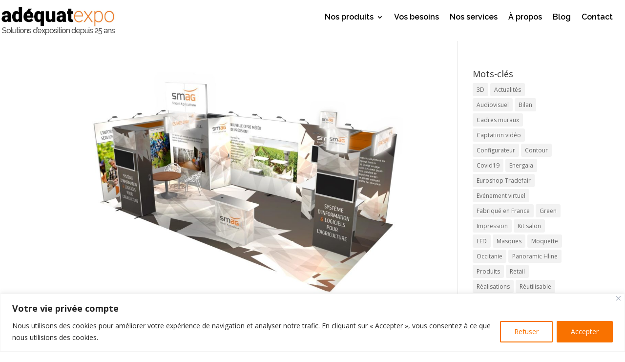

--- FILE ---
content_type: text/html; charset=UTF-8
request_url: https://adequatexpo.fr/tag/configurateur/
body_size: 40005
content:
<!DOCTYPE html>
<html lang="fr-FR" prefix="og: https://ogp.me/ns#">
<head>
	<meta charset="UTF-8" />
<meta http-equiv="X-UA-Compatible" content="IE=edge">
	<link rel="pingback" href="https://adequatexpo.fr/xmlrpc.php" />

	<script type="text/javascript">
		document.documentElement.className = 'js';
	</script>
	
	<script>var et_site_url='https://adequatexpo.fr';var et_post_id='0';function et_core_page_resource_fallback(a,b){"undefined"===typeof b&&(b=a.sheet.cssRules&&0===a.sheet.cssRules.length);b&&(a.onerror=null,a.onload=null,a.href?a.href=et_site_url+"/?et_core_page_resource="+a.id+et_post_id:a.src&&(a.src=et_site_url+"/?et_core_page_resource="+a.id+et_post_id))}
</script>
<!-- Optimisation des moteurs de recherche par Rank Math - https://rankmath.com/ -->
<title>Archives des Configurateur - AdéquatExpo</title><link rel="preload" as="style" href="https://fonts.googleapis.com/css?family=Open%20Sans%3A300italic%2C400italic%2C600italic%2C700italic%2C800italic%2C400%2C300%2C600%2C700%2C800%7CRaleway%3A100%2C200%2C300%2Cregular%2C500%2C600%2C700%2C800%2C900%2C100italic%2C200italic%2C300italic%2Citalic%2C500italic%2C600italic%2C700italic%2C800italic%2C900italic%7CPoppins%3A100%2C100italic%2C200%2C200italic%2C300%2C300italic%2Cregular%2Citalic%2C500%2C500italic%2C600%2C600italic%2C700%2C700italic%2C800%2C800italic%2C900%2C900italic&#038;subset=latin%2Clatin-ext&#038;display=swap" /><link rel="stylesheet" href="https://fonts.googleapis.com/css?family=Open%20Sans%3A300italic%2C400italic%2C600italic%2C700italic%2C800italic%2C400%2C300%2C600%2C700%2C800%7CRaleway%3A100%2C200%2C300%2Cregular%2C500%2C600%2C700%2C800%2C900%2C100italic%2C200italic%2C300italic%2Citalic%2C500italic%2C600italic%2C700italic%2C800italic%2C900italic%7CPoppins%3A100%2C100italic%2C200%2C200italic%2C300%2C300italic%2Cregular%2Citalic%2C500%2C500italic%2C600%2C600italic%2C700%2C700italic%2C800%2C800italic%2C900%2C900italic&#038;subset=latin%2Clatin-ext&#038;display=swap" media="print" onload="this.media='all'" /><noscript><link rel="stylesheet" href="https://fonts.googleapis.com/css?family=Open%20Sans%3A300italic%2C400italic%2C600italic%2C700italic%2C800italic%2C400%2C300%2C600%2C700%2C800%7CRaleway%3A100%2C200%2C300%2Cregular%2C500%2C600%2C700%2C800%2C900%2C100italic%2C200italic%2C300italic%2Citalic%2C500italic%2C600italic%2C700italic%2C800italic%2C900italic%7CPoppins%3A100%2C100italic%2C200%2C200italic%2C300%2C300italic%2Cregular%2Citalic%2C500%2C500italic%2C600%2C600italic%2C700%2C700italic%2C800%2C800italic%2C900%2C900italic&#038;subset=latin%2Clatin-ext&#038;display=swap" /></noscript>
<meta name="description" content="AdéquatExpo - Conception de stands - Solutions d’exposition - Communication événementielle - Retail – PLV – Print - Revendeur premium Duo Display"/>
<meta name="robots" content="follow, index, max-snippet:-1, max-video-preview:-1, max-image-preview:large"/>
<link rel="canonical" href="https://adequatexpo.fr/tag/configurateur/" />
<meta property="og:locale" content="fr_FR" />
<meta property="og:type" content="article" />
<meta property="og:title" content="Archives des Configurateur - AdéquatExpo" />
<meta property="og:description" content="AdéquatExpo - Conception de stands - Solutions d’exposition - Communication événementielle - Retail – PLV – Print - Revendeur premium Duo Display" />
<meta property="og:url" content="https://adequatexpo.fr/tag/configurateur/" />
<meta property="og:site_name" content="AdéquatExpo - Conception de stands Solutions d’exposition" />
<meta property="article:publisher" content="https://www.facebook.com/adequatexpo34/" />
<meta property="og:image" content="https://adequatexpo.fr/wp-content/uploads/2022/08/stand-hline-soplair-adequatexpo.jpeg" />
<meta property="og:image:secure_url" content="https://adequatexpo.fr/wp-content/uploads/2022/08/stand-hline-soplair-adequatexpo.jpeg" />
<meta property="og:image:width" content="1920" />
<meta property="og:image:height" content="1600" />
<meta property="og:image:alt" content="adequatexpo" />
<meta property="og:image:type" content="image/jpeg" />
<meta name="twitter:card" content="summary_large_image" />
<meta name="twitter:title" content="Archives des Configurateur - AdéquatExpo" />
<meta name="twitter:description" content="AdéquatExpo - Conception de stands - Solutions d’exposition - Communication événementielle - Retail – PLV – Print - Revendeur premium Duo Display" />
<meta name="twitter:image" content="https://adequatexpo.fr/wp-content/uploads/2022/08/stand-hline-soplair-adequatexpo.jpeg" />
<meta name="twitter:label1" content="Articles" />
<meta name="twitter:data1" content="1" />
<script type="application/ld+json" class="rank-math-schema">{"@context":"https://schema.org","@graph":[{"@type":"Organization","@id":"https://adequatexpo.fr/#organization","name":"Ad\u00e9quatExpo - Solutions d'exposition \ud83c\uddeb\ud83c\uddf7","url":"https://adequatexpo.fr","sameAs":["https://www.facebook.com/adequatexpo34/","https://www.instagram.com/adequatexpo/","https://www.linkedin.com/company/adequatexpo/","https://www.pinterest.fr/adequatexpo/","https://www.youtube.com/channel/UCrZ35-u7h3A8h4de4vbBQLA"],"logo":{"@type":"ImageObject","@id":"https://adequatexpo.fr/#logo","url":"https://adequatexpo.fr/wp-content/uploads/2020/06/logo_orangeV2-1000.jpg","contentUrl":"https://adequatexpo.fr/wp-content/uploads/2020/06/logo_orangeV2-1000.jpg","caption":"Ad\u00e9quatExpo - Conception de stands Solutions d\u2019exposition","inLanguage":"fr-FR","width":"1000","height":"1000"}},{"@type":"WebSite","@id":"https://adequatexpo.fr/#website","url":"https://adequatexpo.fr","name":"Ad\u00e9quatExpo - Conception de stands Solutions d\u2019exposition","alternateName":"Ad\u00e9quatExpo","publisher":{"@id":"https://adequatexpo.fr/#organization"},"inLanguage":"fr-FR"},{"@type":"BreadcrumbList","@id":"https://adequatexpo.fr/tag/configurateur/#breadcrumb","itemListElement":[{"@type":"ListItem","position":"1","item":{"@id":"https://adequatexpo.fr","name":"Accueil"}},{"@type":"ListItem","position":"2","item":{"@id":"https://adequatexpo.fr/tag/configurateur/","name":"Configurateur"}}]},{"@type":"CollectionPage","@id":"https://adequatexpo.fr/tag/configurateur/#webpage","url":"https://adequatexpo.fr/tag/configurateur/","name":"Archives des Configurateur - Ad\u00e9quatExpo","isPartOf":{"@id":"https://adequatexpo.fr/#website"},"inLanguage":"fr-FR","breadcrumb":{"@id":"https://adequatexpo.fr/tag/configurateur/#breadcrumb"}}]}</script>
<!-- /Extension Rank Math WordPress SEO -->

<link rel='dns-prefetch' href='//fonts.googleapis.com' />
<link href='https://fonts.gstatic.com' crossorigin rel='preconnect' />
<link rel="alternate" type="application/rss+xml" title="AdéquatExpo &raquo; Flux" href="https://adequatexpo.fr/feed/" />
<link rel="alternate" type="application/rss+xml" title="AdéquatExpo &raquo; Flux des commentaires" href="https://adequatexpo.fr/comments/feed/" />
<link rel="alternate" type="application/rss+xml" title="AdéquatExpo &raquo; Flux de l’étiquette Configurateur" href="https://adequatexpo.fr/tag/configurateur/feed/" />
<script type="text/javascript">
window._wpemojiSettings = {"baseUrl":"https:\/\/s.w.org\/images\/core\/emoji\/14.0.0\/72x72\/","ext":".png","svgUrl":"https:\/\/s.w.org\/images\/core\/emoji\/14.0.0\/svg\/","svgExt":".svg","source":{"concatemoji":"https:\/\/adequatexpo.fr\/wp-includes\/js\/wp-emoji-release.min.js?ver=68a9ba"}};
/*! This file is auto-generated */
!function(e,a,t){var n,r,o,i=a.createElement("canvas"),p=i.getContext&&i.getContext("2d");function s(e,t){p.clearRect(0,0,i.width,i.height),p.fillText(e,0,0);e=i.toDataURL();return p.clearRect(0,0,i.width,i.height),p.fillText(t,0,0),e===i.toDataURL()}function c(e){var t=a.createElement("script");t.src=e,t.defer=t.type="text/javascript",a.getElementsByTagName("head")[0].appendChild(t)}for(o=Array("flag","emoji"),t.supports={everything:!0,everythingExceptFlag:!0},r=0;r<o.length;r++)t.supports[o[r]]=function(e){if(p&&p.fillText)switch(p.textBaseline="top",p.font="600 32px Arial",e){case"flag":return s("\ud83c\udff3\ufe0f\u200d\u26a7\ufe0f","\ud83c\udff3\ufe0f\u200b\u26a7\ufe0f")?!1:!s("\ud83c\uddfa\ud83c\uddf3","\ud83c\uddfa\u200b\ud83c\uddf3")&&!s("\ud83c\udff4\udb40\udc67\udb40\udc62\udb40\udc65\udb40\udc6e\udb40\udc67\udb40\udc7f","\ud83c\udff4\u200b\udb40\udc67\u200b\udb40\udc62\u200b\udb40\udc65\u200b\udb40\udc6e\u200b\udb40\udc67\u200b\udb40\udc7f");case"emoji":return!s("\ud83e\udef1\ud83c\udffb\u200d\ud83e\udef2\ud83c\udfff","\ud83e\udef1\ud83c\udffb\u200b\ud83e\udef2\ud83c\udfff")}return!1}(o[r]),t.supports.everything=t.supports.everything&&t.supports[o[r]],"flag"!==o[r]&&(t.supports.everythingExceptFlag=t.supports.everythingExceptFlag&&t.supports[o[r]]);t.supports.everythingExceptFlag=t.supports.everythingExceptFlag&&!t.supports.flag,t.DOMReady=!1,t.readyCallback=function(){t.DOMReady=!0},t.supports.everything||(n=function(){t.readyCallback()},a.addEventListener?(a.addEventListener("DOMContentLoaded",n,!1),e.addEventListener("load",n,!1)):(e.attachEvent("onload",n),a.attachEvent("onreadystatechange",function(){"complete"===a.readyState&&t.readyCallback()})),(e=t.source||{}).concatemoji?c(e.concatemoji):e.wpemoji&&e.twemoji&&(c(e.twemoji),c(e.wpemoji)))}(window,document,window._wpemojiSettings);
</script>
<meta content="Divi v.4.9.0" name="generator"/><style type="text/css">
img.wp-smiley,
img.emoji {
	display: inline !important;
	border: none !important;
	box-shadow: none !important;
	height: 1em !important;
	width: 1em !important;
	margin: 0 0.07em !important;
	vertical-align: -0.1em !important;
	background: none !important;
	padding: 0 !important;
}
</style>
	<link rel='stylesheet' id='font-awesome-css' href='https://adequatexpo.fr/wp-content/plugins/woocommerce-ajax-filters/berocket/assets/css/font-awesome.min.css?ver=68a9ba' type='text/css' media='all' />
<link rel='stylesheet' id='berocket_aapf_widget-style-css' href='https://adequatexpo.fr/wp-content/cache/background-css/adequatexpo.fr/wp-content/plugins/woocommerce-ajax-filters/assets/frontend/css/fullmain.min.css?ver=1.6.9&wpr_t=1768775563' type='text/css' media='all' />
<link rel='stylesheet' id='sbi_styles-css' href='https://adequatexpo.fr/wp-content/cache/background-css/adequatexpo.fr/wp-content/plugins/instagram-feed/css/sbi-styles.min.css?ver=6.7.1&wpr_t=1768775563' type='text/css' media='all' />
<link rel='stylesheet' id='wp-block-library-css' href='https://adequatexpo.fr/wp-includes/css/dist/block-library/style.min.css?ver=68a9ba' type='text/css' media='all' />
<style id='rank-math-toc-block-style-inline-css' type='text/css'>
.wp-block-rank-math-toc-block nav ol{counter-reset:item}.wp-block-rank-math-toc-block nav ol li{display:block}.wp-block-rank-math-toc-block nav ol li:before{content:counters(item, ".") ". ";counter-increment:item}

</style>
<link rel='stylesheet' id='wc-blocks-vendors-style-css' href='https://adequatexpo.fr/wp-content/plugins/woocommerce/packages/woocommerce-blocks/build/wc-blocks-vendors-style.css?ver=10.0.4' type='text/css' media='all' />
<link rel='stylesheet' id='wc-blocks-style-css' href='https://adequatexpo.fr/wp-content/plugins/woocommerce/packages/woocommerce-blocks/build/wc-blocks-style.css?ver=10.0.4' type='text/css' media='all' />
<link rel='stylesheet' id='classic-theme-styles-css' href='https://adequatexpo.fr/wp-includes/css/classic-themes.min.css?ver=68a9ba' type='text/css' media='all' />
<style id='global-styles-inline-css' type='text/css'>
body{--wp--preset--color--black: #000000;--wp--preset--color--cyan-bluish-gray: #abb8c3;--wp--preset--color--white: #ffffff;--wp--preset--color--pale-pink: #f78da7;--wp--preset--color--vivid-red: #cf2e2e;--wp--preset--color--luminous-vivid-orange: #ff6900;--wp--preset--color--luminous-vivid-amber: #fcb900;--wp--preset--color--light-green-cyan: #7bdcb5;--wp--preset--color--vivid-green-cyan: #00d084;--wp--preset--color--pale-cyan-blue: #8ed1fc;--wp--preset--color--vivid-cyan-blue: #0693e3;--wp--preset--color--vivid-purple: #9b51e0;--wp--preset--gradient--vivid-cyan-blue-to-vivid-purple: linear-gradient(135deg,rgba(6,147,227,1) 0%,rgb(155,81,224) 100%);--wp--preset--gradient--light-green-cyan-to-vivid-green-cyan: linear-gradient(135deg,rgb(122,220,180) 0%,rgb(0,208,130) 100%);--wp--preset--gradient--luminous-vivid-amber-to-luminous-vivid-orange: linear-gradient(135deg,rgba(252,185,0,1) 0%,rgba(255,105,0,1) 100%);--wp--preset--gradient--luminous-vivid-orange-to-vivid-red: linear-gradient(135deg,rgba(255,105,0,1) 0%,rgb(207,46,46) 100%);--wp--preset--gradient--very-light-gray-to-cyan-bluish-gray: linear-gradient(135deg,rgb(238,238,238) 0%,rgb(169,184,195) 100%);--wp--preset--gradient--cool-to-warm-spectrum: linear-gradient(135deg,rgb(74,234,220) 0%,rgb(151,120,209) 20%,rgb(207,42,186) 40%,rgb(238,44,130) 60%,rgb(251,105,98) 80%,rgb(254,248,76) 100%);--wp--preset--gradient--blush-light-purple: linear-gradient(135deg,rgb(255,206,236) 0%,rgb(152,150,240) 100%);--wp--preset--gradient--blush-bordeaux: linear-gradient(135deg,rgb(254,205,165) 0%,rgb(254,45,45) 50%,rgb(107,0,62) 100%);--wp--preset--gradient--luminous-dusk: linear-gradient(135deg,rgb(255,203,112) 0%,rgb(199,81,192) 50%,rgb(65,88,208) 100%);--wp--preset--gradient--pale-ocean: linear-gradient(135deg,rgb(255,245,203) 0%,rgb(182,227,212) 50%,rgb(51,167,181) 100%);--wp--preset--gradient--electric-grass: linear-gradient(135deg,rgb(202,248,128) 0%,rgb(113,206,126) 100%);--wp--preset--gradient--midnight: linear-gradient(135deg,rgb(2,3,129) 0%,rgb(40,116,252) 100%);--wp--preset--duotone--dark-grayscale: url('#wp-duotone-dark-grayscale');--wp--preset--duotone--grayscale: url('#wp-duotone-grayscale');--wp--preset--duotone--purple-yellow: url('#wp-duotone-purple-yellow');--wp--preset--duotone--blue-red: url('#wp-duotone-blue-red');--wp--preset--duotone--midnight: url('#wp-duotone-midnight');--wp--preset--duotone--magenta-yellow: url('#wp-duotone-magenta-yellow');--wp--preset--duotone--purple-green: url('#wp-duotone-purple-green');--wp--preset--duotone--blue-orange: url('#wp-duotone-blue-orange');--wp--preset--font-size--small: 13px;--wp--preset--font-size--medium: 20px;--wp--preset--font-size--large: 36px;--wp--preset--font-size--x-large: 42px;--wp--preset--spacing--20: 0.44rem;--wp--preset--spacing--30: 0.67rem;--wp--preset--spacing--40: 1rem;--wp--preset--spacing--50: 1.5rem;--wp--preset--spacing--60: 2.25rem;--wp--preset--spacing--70: 3.38rem;--wp--preset--spacing--80: 5.06rem;--wp--preset--shadow--natural: 6px 6px 9px rgba(0, 0, 0, 0.2);--wp--preset--shadow--deep: 12px 12px 50px rgba(0, 0, 0, 0.4);--wp--preset--shadow--sharp: 6px 6px 0px rgba(0, 0, 0, 0.2);--wp--preset--shadow--outlined: 6px 6px 0px -3px rgba(255, 255, 255, 1), 6px 6px rgba(0, 0, 0, 1);--wp--preset--shadow--crisp: 6px 6px 0px rgba(0, 0, 0, 1);}:where(.is-layout-flex){gap: 0.5em;}body .is-layout-flow > .alignleft{float: left;margin-inline-start: 0;margin-inline-end: 2em;}body .is-layout-flow > .alignright{float: right;margin-inline-start: 2em;margin-inline-end: 0;}body .is-layout-flow > .aligncenter{margin-left: auto !important;margin-right: auto !important;}body .is-layout-constrained > .alignleft{float: left;margin-inline-start: 0;margin-inline-end: 2em;}body .is-layout-constrained > .alignright{float: right;margin-inline-start: 2em;margin-inline-end: 0;}body .is-layout-constrained > .aligncenter{margin-left: auto !important;margin-right: auto !important;}body .is-layout-constrained > :where(:not(.alignleft):not(.alignright):not(.alignfull)){max-width: var(--wp--style--global--content-size);margin-left: auto !important;margin-right: auto !important;}body .is-layout-constrained > .alignwide{max-width: var(--wp--style--global--wide-size);}body .is-layout-flex{display: flex;}body .is-layout-flex{flex-wrap: wrap;align-items: center;}body .is-layout-flex > *{margin: 0;}:where(.wp-block-columns.is-layout-flex){gap: 2em;}.has-black-color{color: var(--wp--preset--color--black) !important;}.has-cyan-bluish-gray-color{color: var(--wp--preset--color--cyan-bluish-gray) !important;}.has-white-color{color: var(--wp--preset--color--white) !important;}.has-pale-pink-color{color: var(--wp--preset--color--pale-pink) !important;}.has-vivid-red-color{color: var(--wp--preset--color--vivid-red) !important;}.has-luminous-vivid-orange-color{color: var(--wp--preset--color--luminous-vivid-orange) !important;}.has-luminous-vivid-amber-color{color: var(--wp--preset--color--luminous-vivid-amber) !important;}.has-light-green-cyan-color{color: var(--wp--preset--color--light-green-cyan) !important;}.has-vivid-green-cyan-color{color: var(--wp--preset--color--vivid-green-cyan) !important;}.has-pale-cyan-blue-color{color: var(--wp--preset--color--pale-cyan-blue) !important;}.has-vivid-cyan-blue-color{color: var(--wp--preset--color--vivid-cyan-blue) !important;}.has-vivid-purple-color{color: var(--wp--preset--color--vivid-purple) !important;}.has-black-background-color{background-color: var(--wp--preset--color--black) !important;}.has-cyan-bluish-gray-background-color{background-color: var(--wp--preset--color--cyan-bluish-gray) !important;}.has-white-background-color{background-color: var(--wp--preset--color--white) !important;}.has-pale-pink-background-color{background-color: var(--wp--preset--color--pale-pink) !important;}.has-vivid-red-background-color{background-color: var(--wp--preset--color--vivid-red) !important;}.has-luminous-vivid-orange-background-color{background-color: var(--wp--preset--color--luminous-vivid-orange) !important;}.has-luminous-vivid-amber-background-color{background-color: var(--wp--preset--color--luminous-vivid-amber) !important;}.has-light-green-cyan-background-color{background-color: var(--wp--preset--color--light-green-cyan) !important;}.has-vivid-green-cyan-background-color{background-color: var(--wp--preset--color--vivid-green-cyan) !important;}.has-pale-cyan-blue-background-color{background-color: var(--wp--preset--color--pale-cyan-blue) !important;}.has-vivid-cyan-blue-background-color{background-color: var(--wp--preset--color--vivid-cyan-blue) !important;}.has-vivid-purple-background-color{background-color: var(--wp--preset--color--vivid-purple) !important;}.has-black-border-color{border-color: var(--wp--preset--color--black) !important;}.has-cyan-bluish-gray-border-color{border-color: var(--wp--preset--color--cyan-bluish-gray) !important;}.has-white-border-color{border-color: var(--wp--preset--color--white) !important;}.has-pale-pink-border-color{border-color: var(--wp--preset--color--pale-pink) !important;}.has-vivid-red-border-color{border-color: var(--wp--preset--color--vivid-red) !important;}.has-luminous-vivid-orange-border-color{border-color: var(--wp--preset--color--luminous-vivid-orange) !important;}.has-luminous-vivid-amber-border-color{border-color: var(--wp--preset--color--luminous-vivid-amber) !important;}.has-light-green-cyan-border-color{border-color: var(--wp--preset--color--light-green-cyan) !important;}.has-vivid-green-cyan-border-color{border-color: var(--wp--preset--color--vivid-green-cyan) !important;}.has-pale-cyan-blue-border-color{border-color: var(--wp--preset--color--pale-cyan-blue) !important;}.has-vivid-cyan-blue-border-color{border-color: var(--wp--preset--color--vivid-cyan-blue) !important;}.has-vivid-purple-border-color{border-color: var(--wp--preset--color--vivid-purple) !important;}.has-vivid-cyan-blue-to-vivid-purple-gradient-background{background: var(--wp--preset--gradient--vivid-cyan-blue-to-vivid-purple) !important;}.has-light-green-cyan-to-vivid-green-cyan-gradient-background{background: var(--wp--preset--gradient--light-green-cyan-to-vivid-green-cyan) !important;}.has-luminous-vivid-amber-to-luminous-vivid-orange-gradient-background{background: var(--wp--preset--gradient--luminous-vivid-amber-to-luminous-vivid-orange) !important;}.has-luminous-vivid-orange-to-vivid-red-gradient-background{background: var(--wp--preset--gradient--luminous-vivid-orange-to-vivid-red) !important;}.has-very-light-gray-to-cyan-bluish-gray-gradient-background{background: var(--wp--preset--gradient--very-light-gray-to-cyan-bluish-gray) !important;}.has-cool-to-warm-spectrum-gradient-background{background: var(--wp--preset--gradient--cool-to-warm-spectrum) !important;}.has-blush-light-purple-gradient-background{background: var(--wp--preset--gradient--blush-light-purple) !important;}.has-blush-bordeaux-gradient-background{background: var(--wp--preset--gradient--blush-bordeaux) !important;}.has-luminous-dusk-gradient-background{background: var(--wp--preset--gradient--luminous-dusk) !important;}.has-pale-ocean-gradient-background{background: var(--wp--preset--gradient--pale-ocean) !important;}.has-electric-grass-gradient-background{background: var(--wp--preset--gradient--electric-grass) !important;}.has-midnight-gradient-background{background: var(--wp--preset--gradient--midnight) !important;}.has-small-font-size{font-size: var(--wp--preset--font-size--small) !important;}.has-medium-font-size{font-size: var(--wp--preset--font-size--medium) !important;}.has-large-font-size{font-size: var(--wp--preset--font-size--large) !important;}.has-x-large-font-size{font-size: var(--wp--preset--font-size--x-large) !important;}
.wp-block-navigation a:where(:not(.wp-element-button)){color: inherit;}
:where(.wp-block-columns.is-layout-flex){gap: 2em;}
.wp-block-pullquote{font-size: 1.5em;line-height: 1.6;}
</style>
<link rel='stylesheet' id='contact-form-7-css' href='https://adequatexpo.fr/wp-content/plugins/contact-form-7/includes/css/styles.css?ver=5.7.6' type='text/css' media='all' />
<link rel='stylesheet' id='dsm-animate-css' href='https://adequatexpo.fr/wp-content/plugins/supreme-modules-for-divi/public/css/animate.css?ver=2.5.61' type='text/css' media='all' />
<link rel='stylesheet' id='pif-styles-css' href='https://adequatexpo.fr/wp-content/plugins/woocommerce-product-image-flipper/assets/css/style.css?ver=68a9ba' type='text/css' media='all' />
<link rel='stylesheet' id='woocommerce-layout-css' href='https://adequatexpo.fr/wp-content/plugins/woocommerce/assets/css/woocommerce-layout.css?ver=6c883c' type='text/css' media='all' />
<link rel='stylesheet' id='woocommerce-smallscreen-css' href='https://adequatexpo.fr/wp-content/plugins/woocommerce/assets/css/woocommerce-smallscreen.css?ver=6c883c' type='text/css' media='only screen and (max-width: 768px)' />
<link rel='stylesheet' id='woocommerce-general-css' href='https://adequatexpo.fr/wp-content/cache/background-css/adequatexpo.fr/wp-content/plugins/woocommerce/assets/css/woocommerce.css?ver=6c883c&wpr_t=1768775564' type='text/css' media='all' />
<style id='woocommerce-inline-inline-css' type='text/css'>
.woocommerce form .form-row .required { visibility: visible; }
</style>
<link rel='stylesheet' id='wpos-slick-style-css' href='https://adequatexpo.fr/wp-content/cache/background-css/adequatexpo.fr/wp-content/plugins/wp-logo-showcase-responsive-slider-slider/assets/css/slick.css?ver=3.8.5&wpr_t=1768775564' type='text/css' media='all' />
<link rel='stylesheet' id='wpls-public-style-css' href='https://adequatexpo.fr/wp-content/plugins/wp-logo-showcase-responsive-slider-slider/assets/css/wpls-public.css?ver=3.8.5' type='text/css' media='all' />
<link rel='stylesheet' id='dcl-slick-css' href='https://adequatexpo.fr/wp-content/plugins/wow-carousel-for-divi-lite/assets/libs/slick/slick.min.css?ver=2.1.4' type='text/css' media='all' />
<link rel='stylesheet' id='dcl-magnific-css' href='https://adequatexpo.fr/wp-content/plugins/wow-carousel-for-divi-lite/assets/libs/magnific/magnific-popup.min.css?ver=2.1.4' type='text/css' media='all' />
<link rel='stylesheet' id='dcl-frontend-css' href='https://adequatexpo.fr/wp-content/plugins/wow-carousel-for-divi-lite/assets//css/frontend.css?id=55970f10adb956f5c2bba3c9110fddc3&#038;ver=2.1.4' type='text/css' media='all' />
<link rel='stylesheet' id='dgwt-wcas-style-css' href='https://adequatexpo.fr/wp-content/cache/background-css/adequatexpo.fr/wp-content/plugins/ajax-search-for-woocommerce/assets/css/style.min.css?ver=1.30.0&wpr_t=1768775564' type='text/css' media='all' />

<link rel='stylesheet' id='divi-style-css' href='https://adequatexpo.fr/wp-content/cache/background-css/adequatexpo.fr/wp-content/themes/Adequatexpo_v2/style.css?ver=4.9.0&wpr_t=1768775564' type='text/css' media='all' />
<link rel='stylesheet' id='divi-masonry-gallery-styles-css' href='https://adequatexpo.fr/wp-content/plugins/destaca-masonry-gallery/styles/style.min.css?ver=2.3.5' type='text/css' media='all' />
<link rel='stylesheet' id='supreme-modules-for-divi-styles-css' href='https://adequatexpo.fr/wp-content/plugins/supreme-modules-for-divi/styles/style.min.css?ver=2.5.61' type='text/css' media='all' />
<style id='akismet-widget-style-inline-css' type='text/css'>

			.a-stats {
				--akismet-color-mid-green: #357b49;
				--akismet-color-white: #fff;
				--akismet-color-light-grey: #f6f7f7;

				max-width: 350px;
				width: auto;
			}

			.a-stats * {
				all: unset;
				box-sizing: border-box;
			}

			.a-stats strong {
				font-weight: 600;
			}

			.a-stats a.a-stats__link,
			.a-stats a.a-stats__link:visited,
			.a-stats a.a-stats__link:active {
				background: var(--akismet-color-mid-green);
				border: none;
				box-shadow: none;
				border-radius: 8px;
				color: var(--akismet-color-white);
				cursor: pointer;
				display: block;
				font-family: -apple-system, BlinkMacSystemFont, 'Segoe UI', 'Roboto', 'Oxygen-Sans', 'Ubuntu', 'Cantarell', 'Helvetica Neue', sans-serif;
				font-weight: 500;
				padding: 12px;
				text-align: center;
				text-decoration: none;
				transition: all 0.2s ease;
			}

			/* Extra specificity to deal with TwentyTwentyOne focus style */
			.widget .a-stats a.a-stats__link:focus {
				background: var(--akismet-color-mid-green);
				color: var(--akismet-color-white);
				text-decoration: none;
			}

			.a-stats a.a-stats__link:hover {
				filter: brightness(110%);
				box-shadow: 0 4px 12px rgba(0, 0, 0, 0.06), 0 0 2px rgba(0, 0, 0, 0.16);
			}

			.a-stats .count {
				color: var(--akismet-color-white);
				display: block;
				font-size: 1.5em;
				line-height: 1.4;
				padding: 0 13px;
				white-space: nowrap;
			}
		
</style>
<link rel='stylesheet' id='dashicons-css' href='https://adequatexpo.fr/wp-includes/css/dashicons.min.css?ver=68a9ba' type='text/css' media='all' />
<script type='text/javascript' src='https://adequatexpo.fr/wp-includes/js/jquery/jquery.min.js?ver=3.6.4' id='jquery-core-js'></script>
<script type='text/javascript' src='https://adequatexpo.fr/wp-includes/js/jquery/jquery-migrate.min.js?ver=3.4.0' id='jquery-migrate-js' defer></script>
<script type='text/javascript' id='cookie-law-info-js-extra'>
/* <![CDATA[ */
var _ckyConfig = {"_ipData":[],"_assetsURL":"https:\/\/adequatexpo.fr\/wp-content\/plugins\/cookie-law-info\/lite\/frontend\/images\/","_publicURL":"https:\/\/adequatexpo.fr","_expiry":"365","_categories":[{"name":"Necessary","slug":"necessary","isNecessary":true,"ccpaDoNotSell":true,"cookies":[],"active":true,"defaultConsent":{"gdpr":true,"ccpa":true}},{"name":"Functional","slug":"functional","isNecessary":false,"ccpaDoNotSell":true,"cookies":[],"active":true,"defaultConsent":{"gdpr":false,"ccpa":false}},{"name":"Analytics","slug":"analytics","isNecessary":false,"ccpaDoNotSell":true,"cookies":[],"active":true,"defaultConsent":{"gdpr":false,"ccpa":false}},{"name":"Performance","slug":"performance","isNecessary":false,"ccpaDoNotSell":true,"cookies":[],"active":true,"defaultConsent":{"gdpr":false,"ccpa":false}},{"name":"Advertisement","slug":"advertisement","isNecessary":false,"ccpaDoNotSell":true,"cookies":[],"active":true,"defaultConsent":{"gdpr":false,"ccpa":false}}],"_activeLaw":"gdpr","_rootDomain":"","_block":"1","_showBanner":"1","_bannerConfig":{"settings":{"type":"banner","preferenceCenterType":"popup","position":"bottom","applicableLaw":"gdpr"},"behaviours":{"reloadBannerOnAccept":false,"loadAnalyticsByDefault":false,"animations":{"onLoad":"animate","onHide":"sticky"}},"config":{"revisitConsent":{"status":false,"tag":"revisit-consent","position":"bottom-left","meta":{"url":"#"},"styles":{"background-color":"#0056A7"},"elements":{"title":{"type":"text","tag":"revisit-consent-title","status":true,"styles":{"color":"#0056a7"}}}},"preferenceCenter":{"toggle":{"status":true,"tag":"detail-category-toggle","type":"toggle","states":{"active":{"styles":{"background-color":"#1863DC"}},"inactive":{"styles":{"background-color":"#D0D5D2"}}}}},"categoryPreview":{"status":false,"toggle":{"status":true,"tag":"detail-category-preview-toggle","type":"toggle","states":{"active":{"styles":{"background-color":"#1863DC"}},"inactive":{"styles":{"background-color":"#D0D5D2"}}}}},"videoPlaceholder":{"status":true,"styles":{"background-color":"#000000","border-color":"#000000","color":"#ffffff"}},"readMore":{"status":false,"tag":"readmore-button","type":"link","meta":{"noFollow":true,"newTab":true},"styles":{"color":"#F97200","background-color":"transparent","border-color":"transparent"}},"auditTable":{"status":false},"optOption":{"status":true,"toggle":{"status":true,"tag":"optout-option-toggle","type":"toggle","states":{"active":{"styles":{"background-color":"#1863dc"}},"inactive":{"styles":{"background-color":"#FFFFFF"}}}}}}},"_version":"3.3.1","_logConsent":"1","_tags":[{"tag":"accept-button","styles":{"color":"#FFFFFF","background-color":"#F97200","border-color":"#F97200"}},{"tag":"reject-button","styles":{"color":"#f97200","background-color":"transparent","border-color":"#f97200"}},{"tag":"settings-button","styles":{"color":"#f97200","background-color":"transparent","border-color":"#f97200"}},{"tag":"readmore-button","styles":{"color":"#F97200","background-color":"transparent","border-color":"transparent"}},{"tag":"donotsell-button","styles":{"color":"#1863DC","background-color":"transparent","border-color":"transparent"}},{"tag":"accept-button","styles":{"color":"#FFFFFF","background-color":"#F97200","border-color":"#F97200"}},{"tag":"revisit-consent","styles":{"background-color":"#0056A7"}}],"_shortCodes":[{"key":"cky_readmore","content":"<a href=\"#\" class=\"cky-policy\" aria-label=\"Cookie Policy\" target=\"_blank\" rel=\"noopener\" data-cky-tag=\"readmore-button\">Cookie Policy<\/a>","tag":"readmore-button","status":false,"attributes":{"rel":"nofollow","target":"_blank"}},{"key":"cky_show_desc","content":"<button class=\"cky-show-desc-btn\" data-cky-tag=\"show-desc-button\" aria-label=\"Voir plus\">Voir plus<\/button>","tag":"show-desc-button","status":true,"attributes":[]},{"key":"cky_hide_desc","content":"<button class=\"cky-show-desc-btn\" data-cky-tag=\"hide-desc-button\" aria-label=\"Voir moins\">Voir moins<\/button>","tag":"hide-desc-button","status":true,"attributes":[]},{"key":"cky_category_toggle_label","content":"[cky_{{status}}_category_label] [cky_preference_{{category_slug}}_title]","tag":"","status":true,"attributes":[]},{"key":"cky_enable_category_label","content":"Enable","tag":"","status":true,"attributes":[]},{"key":"cky_disable_category_label","content":"Disable","tag":"","status":true,"attributes":[]},{"key":"cky_video_placeholder","content":"<div class=\"video-placeholder-normal\" data-cky-tag=\"video-placeholder\" id=\"[UNIQUEID]\"><p class=\"video-placeholder-text-normal\" data-cky-tag=\"placeholder-title\">Please accept cookies to access this content<\/p><\/div>","tag":"","status":true,"attributes":[]},{"key":"cky_enable_optout_label","content":"Enable","tag":"","status":true,"attributes":[]},{"key":"cky_disable_optout_label","content":"Disable","tag":"","status":true,"attributes":[]},{"key":"cky_optout_toggle_label","content":"[cky_{{status}}_optout_label] [cky_optout_option_title]","tag":"","status":true,"attributes":[]},{"key":"cky_optout_option_title","content":"Do Not Sell or Share My Personal Information","tag":"","status":true,"attributes":[]},{"key":"cky_optout_close_label","content":"Close","tag":"","status":true,"attributes":[]},{"key":"cky_preference_close_label","content":"Close","tag":"","status":true,"attributes":[]}],"_rtl":"","_language":"en","_providersToBlock":[]};
var _ckyStyles = {"css":".cky-overlay{background: #000000; opacity: 0.4; position: fixed; top: 0; left: 0; width: 100%; height: 100%; z-index: 99999999;}.cky-hide{display: none;}.cky-btn-revisit-wrapper{display: flex; align-items: center; justify-content: center; background: #0056a7; width: 45px; height: 45px; border-radius: 50%; position: fixed; z-index: 999999; cursor: pointer;}.cky-revisit-bottom-left{bottom: 15px; left: 15px;}.cky-revisit-bottom-right{bottom: 15px; right: 15px;}.cky-btn-revisit-wrapper .cky-btn-revisit{display: flex; align-items: center; justify-content: center; background: none; border: none; cursor: pointer; position: relative; margin: 0; padding: 0;}.cky-btn-revisit-wrapper .cky-btn-revisit img{max-width: fit-content; margin: 0; height: 30px; width: 30px;}.cky-revisit-bottom-left:hover::before{content: attr(data-tooltip); position: absolute; background: #4e4b66; color: #ffffff; left: calc(100% + 7px); font-size: 12px; line-height: 16px; width: max-content; padding: 4px 8px; border-radius: 4px;}.cky-revisit-bottom-left:hover::after{position: absolute; content: \"\"; border: 5px solid transparent; left: calc(100% + 2px); border-left-width: 0; border-right-color: #4e4b66;}.cky-revisit-bottom-right:hover::before{content: attr(data-tooltip); position: absolute; background: #4e4b66; color: #ffffff; right: calc(100% + 7px); font-size: 12px; line-height: 16px; width: max-content; padding: 4px 8px; border-radius: 4px;}.cky-revisit-bottom-right:hover::after{position: absolute; content: \"\"; border: 5px solid transparent; right: calc(100% + 2px); border-right-width: 0; border-left-color: #4e4b66;}.cky-revisit-hide{display: none;}.cky-consent-container{position: fixed; width: 100%; box-sizing: border-box; z-index: 9999999;}.cky-consent-container .cky-consent-bar{background: #ffffff; border: 1px solid; padding: 16.5px 24px; box-shadow: 0 -1px 10px 0 #acabab4d;}.cky-banner-bottom{bottom: 0; left: 0;}.cky-banner-top{top: 0; left: 0;}.cky-custom-brand-logo-wrapper .cky-custom-brand-logo{width: 100px; height: auto; margin: 0 0 12px 0;}.cky-notice .cky-title{color: #212121; font-weight: 700; font-size: 18px; line-height: 24px; margin: 0 0 12px 0;}.cky-notice-group{display: flex; justify-content: space-between; align-items: center; font-size: 14px; line-height: 24px; font-weight: 400;}.cky-notice-des *,.cky-preference-content-wrapper *,.cky-accordion-header-des *,.cky-gpc-wrapper .cky-gpc-desc *{font-size: 14px;}.cky-notice-des{color: #212121; font-size: 14px; line-height: 24px; font-weight: 400;}.cky-notice-des img{height: 25px; width: 25px;}.cky-consent-bar .cky-notice-des p,.cky-gpc-wrapper .cky-gpc-desc p,.cky-preference-body-wrapper .cky-preference-content-wrapper p,.cky-accordion-header-wrapper .cky-accordion-header-des p,.cky-cookie-des-table li div:last-child p{color: inherit; margin-top: 0; overflow-wrap: break-word;}.cky-notice-des P:last-child,.cky-preference-content-wrapper p:last-child,.cky-cookie-des-table li div:last-child p:last-child,.cky-gpc-wrapper .cky-gpc-desc p:last-child{margin-bottom: 0;}.cky-notice-des a.cky-policy,.cky-notice-des button.cky-policy{font-size: 14px; color: #1863dc; white-space: nowrap; cursor: pointer; background: transparent; border: 1px solid; text-decoration: underline;}.cky-notice-des button.cky-policy{padding: 0;}.cky-notice-des a.cky-policy:focus-visible,.cky-notice-des button.cky-policy:focus-visible,.cky-preference-content-wrapper .cky-show-desc-btn:focus-visible,.cky-accordion-header .cky-accordion-btn:focus-visible,.cky-preference-header .cky-btn-close:focus-visible,.cky-switch input[type=\"checkbox\"]:focus-visible,.cky-footer-wrapper a:focus-visible,.cky-btn:focus-visible{outline: 2px solid #1863dc; outline-offset: 2px;}.cky-btn:focus:not(:focus-visible),.cky-accordion-header .cky-accordion-btn:focus:not(:focus-visible),.cky-preference-content-wrapper .cky-show-desc-btn:focus:not(:focus-visible),.cky-btn-revisit-wrapper .cky-btn-revisit:focus:not(:focus-visible),.cky-preference-header .cky-btn-close:focus:not(:focus-visible),.cky-consent-bar .cky-banner-btn-close:focus:not(:focus-visible){outline: 0;}button.cky-show-desc-btn:not(:hover):not(:active){color: #1863dc; background: transparent;}button.cky-accordion-btn:not(:hover):not(:active),button.cky-banner-btn-close:not(:hover):not(:active),button.cky-btn-close:not(:hover):not(:active),button.cky-btn-revisit:not(:hover):not(:active){background: transparent;}.cky-consent-bar button:hover,.cky-modal.cky-modal-open button:hover,.cky-consent-bar button:focus,.cky-modal.cky-modal-open button:focus{text-decoration: none;}.cky-notice-btn-wrapper{display: flex; justify-content: center; align-items: center; margin-left: 15px;}.cky-notice-btn-wrapper .cky-btn{text-shadow: none; box-shadow: none;}.cky-btn{font-size: 14px; font-family: inherit; line-height: 24px; padding: 8px 27px; font-weight: 500; margin: 0 8px 0 0; border-radius: 2px; white-space: nowrap; cursor: pointer; text-align: center; text-transform: none; min-height: 0;}.cky-btn:hover{opacity: 0.8;}.cky-btn-customize{color: #1863dc; background: transparent; border: 2px solid #1863dc;}.cky-btn-reject{color: #1863dc; background: transparent; border: 2px solid #1863dc;}.cky-btn-accept{background: #1863dc; color: #ffffff; border: 2px solid #1863dc;}.cky-btn:last-child{margin-right: 0;}@media (max-width: 768px){.cky-notice-group{display: block;}.cky-notice-btn-wrapper{margin-left: 0;}.cky-notice-btn-wrapper .cky-btn{flex: auto; max-width: 100%; margin-top: 10px; white-space: unset;}}@media (max-width: 576px){.cky-notice-btn-wrapper{flex-direction: column;}.cky-custom-brand-logo-wrapper, .cky-notice .cky-title, .cky-notice-des, .cky-notice-btn-wrapper{padding: 0 28px;}.cky-consent-container .cky-consent-bar{padding: 16.5px 0;}.cky-notice-des{max-height: 40vh; overflow-y: scroll;}.cky-notice-btn-wrapper .cky-btn{width: 100%; padding: 8px; margin-right: 0;}.cky-notice-btn-wrapper .cky-btn-accept{order: 1;}.cky-notice-btn-wrapper .cky-btn-reject{order: 3;}.cky-notice-btn-wrapper .cky-btn-customize{order: 2;}}@media (max-width: 425px){.cky-custom-brand-logo-wrapper, .cky-notice .cky-title, .cky-notice-des, .cky-notice-btn-wrapper{padding: 0 24px;}.cky-notice-btn-wrapper{flex-direction: column;}.cky-btn{width: 100%; margin: 10px 0 0 0;}.cky-notice-btn-wrapper .cky-btn-customize{order: 2;}.cky-notice-btn-wrapper .cky-btn-reject{order: 3;}.cky-notice-btn-wrapper .cky-btn-accept{order: 1; margin-top: 16px;}}@media (max-width: 352px){.cky-notice .cky-title{font-size: 16px;}.cky-notice-des *{font-size: 12px;}.cky-notice-des, .cky-btn{font-size: 12px;}}.cky-modal.cky-modal-open{display: flex; visibility: visible; -webkit-transform: translate(-50%, -50%); -moz-transform: translate(-50%, -50%); -ms-transform: translate(-50%, -50%); -o-transform: translate(-50%, -50%); transform: translate(-50%, -50%); top: 50%; left: 50%; transition: all 1s ease;}.cky-modal{box-shadow: 0 32px 68px rgba(0, 0, 0, 0.3); margin: 0 auto; position: fixed; max-width: 100%; background: #ffffff; top: 50%; box-sizing: border-box; border-radius: 6px; z-index: 999999999; color: #212121; -webkit-transform: translate(-50%, 100%); -moz-transform: translate(-50%, 100%); -ms-transform: translate(-50%, 100%); -o-transform: translate(-50%, 100%); transform: translate(-50%, 100%); visibility: hidden; transition: all 0s ease;}.cky-preference-center{max-height: 79vh; overflow: hidden; width: 845px; overflow: hidden; flex: 1 1 0; display: flex; flex-direction: column; border-radius: 6px;}.cky-preference-header{display: flex; align-items: center; justify-content: space-between; padding: 22px 24px; border-bottom: 1px solid;}.cky-preference-header .cky-preference-title{font-size: 18px; font-weight: 700; line-height: 24px;}.cky-preference-header .cky-btn-close{margin: 0; cursor: pointer; vertical-align: middle; padding: 0; background: none; border: none; width: auto; height: auto; min-height: 0; line-height: 0; text-shadow: none; box-shadow: none;}.cky-preference-header .cky-btn-close img{margin: 0; height: 10px; width: 10px;}.cky-preference-body-wrapper{padding: 0 24px; flex: 1; overflow: auto; box-sizing: border-box;}.cky-preference-content-wrapper,.cky-gpc-wrapper .cky-gpc-desc{font-size: 14px; line-height: 24px; font-weight: 400; padding: 12px 0;}.cky-preference-content-wrapper{border-bottom: 1px solid;}.cky-preference-content-wrapper img{height: 25px; width: 25px;}.cky-preference-content-wrapper .cky-show-desc-btn{font-size: 14px; font-family: inherit; color: #1863dc; text-decoration: none; line-height: 24px; padding: 0; margin: 0; white-space: nowrap; cursor: pointer; background: transparent; border-color: transparent; text-transform: none; min-height: 0; text-shadow: none; box-shadow: none;}.cky-accordion-wrapper{margin-bottom: 10px;}.cky-accordion{border-bottom: 1px solid;}.cky-accordion:last-child{border-bottom: none;}.cky-accordion .cky-accordion-item{display: flex; margin-top: 10px;}.cky-accordion .cky-accordion-body{display: none;}.cky-accordion.cky-accordion-active .cky-accordion-body{display: block; padding: 0 22px; margin-bottom: 16px;}.cky-accordion-header-wrapper{cursor: pointer; width: 100%;}.cky-accordion-item .cky-accordion-header{display: flex; justify-content: space-between; align-items: center;}.cky-accordion-header .cky-accordion-btn{font-size: 16px; font-family: inherit; color: #212121; line-height: 24px; background: none; border: none; font-weight: 700; padding: 0; margin: 0; cursor: pointer; text-transform: none; min-height: 0; text-shadow: none; box-shadow: none;}.cky-accordion-header .cky-always-active{color: #008000; font-weight: 600; line-height: 24px; font-size: 14px;}.cky-accordion-header-des{font-size: 14px; line-height: 24px; margin: 10px 0 16px 0;}.cky-accordion-chevron{margin-right: 22px; position: relative; cursor: pointer;}.cky-accordion-chevron-hide{display: none;}.cky-accordion .cky-accordion-chevron i::before{content: \"\"; position: absolute; border-right: 1.4px solid; border-bottom: 1.4px solid; border-color: inherit; height: 6px; width: 6px; -webkit-transform: rotate(-45deg); -moz-transform: rotate(-45deg); -ms-transform: rotate(-45deg); -o-transform: rotate(-45deg); transform: rotate(-45deg); transition: all 0.2s ease-in-out; top: 8px;}.cky-accordion.cky-accordion-active .cky-accordion-chevron i::before{-webkit-transform: rotate(45deg); -moz-transform: rotate(45deg); -ms-transform: rotate(45deg); -o-transform: rotate(45deg); transform: rotate(45deg);}.cky-audit-table{background: #f4f4f4; border-radius: 6px;}.cky-audit-table .cky-empty-cookies-text{color: inherit; font-size: 12px; line-height: 24px; margin: 0; padding: 10px;}.cky-audit-table .cky-cookie-des-table{font-size: 12px; line-height: 24px; font-weight: normal; padding: 15px 10px; border-bottom: 1px solid; border-bottom-color: inherit; margin: 0;}.cky-audit-table .cky-cookie-des-table:last-child{border-bottom: none;}.cky-audit-table .cky-cookie-des-table li{list-style-type: none; display: flex; padding: 3px 0;}.cky-audit-table .cky-cookie-des-table li:first-child{padding-top: 0;}.cky-cookie-des-table li div:first-child{width: 100px; font-weight: 600; word-break: break-word; word-wrap: break-word;}.cky-cookie-des-table li div:last-child{flex: 1; word-break: break-word; word-wrap: break-word; margin-left: 8px;}.cky-footer-shadow{display: block; width: 100%; height: 40px; background: linear-gradient(180deg, rgba(255, 255, 255, 0) 0%, #ffffff 100%); position: absolute; bottom: calc(100% - 1px);}.cky-footer-wrapper{position: relative;}.cky-prefrence-btn-wrapper{display: flex; flex-wrap: wrap; align-items: center; justify-content: center; padding: 22px 24px; border-top: 1px solid;}.cky-prefrence-btn-wrapper .cky-btn{flex: auto; max-width: 100%; text-shadow: none; box-shadow: none;}.cky-btn-preferences{color: #1863dc; background: transparent; border: 2px solid #1863dc;}.cky-preference-header,.cky-preference-body-wrapper,.cky-preference-content-wrapper,.cky-accordion-wrapper,.cky-accordion,.cky-accordion-wrapper,.cky-footer-wrapper,.cky-prefrence-btn-wrapper{border-color: inherit;}@media (max-width: 845px){.cky-modal{max-width: calc(100% - 16px);}}@media (max-width: 576px){.cky-modal{max-width: 100%;}.cky-preference-center{max-height: 100vh;}.cky-prefrence-btn-wrapper{flex-direction: column;}.cky-accordion.cky-accordion-active .cky-accordion-body{padding-right: 0;}.cky-prefrence-btn-wrapper .cky-btn{width: 100%; margin: 10px 0 0 0;}.cky-prefrence-btn-wrapper .cky-btn-reject{order: 3;}.cky-prefrence-btn-wrapper .cky-btn-accept{order: 1; margin-top: 0;}.cky-prefrence-btn-wrapper .cky-btn-preferences{order: 2;}}@media (max-width: 425px){.cky-accordion-chevron{margin-right: 15px;}.cky-notice-btn-wrapper{margin-top: 0;}.cky-accordion.cky-accordion-active .cky-accordion-body{padding: 0 15px;}}@media (max-width: 352px){.cky-preference-header .cky-preference-title{font-size: 16px;}.cky-preference-header{padding: 16px 24px;}.cky-preference-content-wrapper *, .cky-accordion-header-des *{font-size: 12px;}.cky-preference-content-wrapper, .cky-preference-content-wrapper .cky-show-more, .cky-accordion-header .cky-always-active, .cky-accordion-header-des, .cky-preference-content-wrapper .cky-show-desc-btn, .cky-notice-des a.cky-policy{font-size: 12px;}.cky-accordion-header .cky-accordion-btn{font-size: 14px;}}.cky-switch{display: flex;}.cky-switch input[type=\"checkbox\"]{position: relative; width: 44px; height: 24px; margin: 0; background: #d0d5d2; -webkit-appearance: none; border-radius: 50px; cursor: pointer; outline: 0; border: none; top: 0;}.cky-switch input[type=\"checkbox\"]:checked{background: #1863dc;}.cky-switch input[type=\"checkbox\"]:before{position: absolute; content: \"\"; height: 20px; width: 20px; left: 2px; bottom: 2px; border-radius: 50%; background-color: white; -webkit-transition: 0.4s; transition: 0.4s; margin: 0;}.cky-switch input[type=\"checkbox\"]:after{display: none;}.cky-switch input[type=\"checkbox\"]:checked:before{-webkit-transform: translateX(20px); -ms-transform: translateX(20px); transform: translateX(20px);}@media (max-width: 425px){.cky-switch input[type=\"checkbox\"]{width: 38px; height: 21px;}.cky-switch input[type=\"checkbox\"]:before{height: 17px; width: 17px;}.cky-switch input[type=\"checkbox\"]:checked:before{-webkit-transform: translateX(17px); -ms-transform: translateX(17px); transform: translateX(17px);}}.cky-consent-bar .cky-banner-btn-close{position: absolute; right: 9px; top: 5px; background: none; border: none; cursor: pointer; padding: 0; margin: 0; min-height: 0; line-height: 0; height: auto; width: auto; text-shadow: none; box-shadow: none;}.cky-consent-bar .cky-banner-btn-close img{height: 9px; width: 9px; margin: 0;}.cky-notice-btn-wrapper .cky-btn-do-not-sell{font-size: 14px; line-height: 24px; padding: 6px 0; margin: 0; font-weight: 500; background: none; border-radius: 2px; border: none; cursor: pointer; text-align: left; color: #1863dc; background: transparent; border-color: transparent; box-shadow: none; text-shadow: none;}.cky-consent-bar .cky-banner-btn-close:focus-visible,.cky-notice-btn-wrapper .cky-btn-do-not-sell:focus-visible,.cky-opt-out-btn-wrapper .cky-btn:focus-visible,.cky-opt-out-checkbox-wrapper input[type=\"checkbox\"].cky-opt-out-checkbox:focus-visible{outline: 2px solid #1863dc; outline-offset: 2px;}@media (max-width: 768px){.cky-notice-btn-wrapper{margin-left: 0; margin-top: 10px; justify-content: left;}.cky-notice-btn-wrapper .cky-btn-do-not-sell{padding: 0;}}@media (max-width: 352px){.cky-notice-btn-wrapper .cky-btn-do-not-sell, .cky-notice-des a.cky-policy{font-size: 12px;}}.cky-opt-out-wrapper{padding: 12px 0;}.cky-opt-out-wrapper .cky-opt-out-checkbox-wrapper{display: flex; align-items: center;}.cky-opt-out-checkbox-wrapper .cky-opt-out-checkbox-label{font-size: 16px; font-weight: 700; line-height: 24px; margin: 0 0 0 12px; cursor: pointer;}.cky-opt-out-checkbox-wrapper input[type=\"checkbox\"].cky-opt-out-checkbox{background-color: #ffffff; border: 1px solid black; width: 20px; height: 18.5px; margin: 0; -webkit-appearance: none; position: relative; display: flex; align-items: center; justify-content: center; border-radius: 2px; cursor: pointer;}.cky-opt-out-checkbox-wrapper input[type=\"checkbox\"].cky-opt-out-checkbox:checked{background-color: #1863dc; border: none;}.cky-opt-out-checkbox-wrapper input[type=\"checkbox\"].cky-opt-out-checkbox:checked::after{left: 6px; bottom: 4px; width: 7px; height: 13px; border: solid #ffffff; border-width: 0 3px 3px 0; border-radius: 2px; -webkit-transform: rotate(45deg); -ms-transform: rotate(45deg); transform: rotate(45deg); content: \"\"; position: absolute; box-sizing: border-box;}.cky-opt-out-checkbox-wrapper.cky-disabled .cky-opt-out-checkbox-label,.cky-opt-out-checkbox-wrapper.cky-disabled input[type=\"checkbox\"].cky-opt-out-checkbox{cursor: no-drop;}.cky-gpc-wrapper{margin: 0 0 0 32px;}.cky-footer-wrapper .cky-opt-out-btn-wrapper{display: flex; flex-wrap: wrap; align-items: center; justify-content: center; padding: 22px 24px;}.cky-opt-out-btn-wrapper .cky-btn{flex: auto; max-width: 100%; text-shadow: none; box-shadow: none;}.cky-opt-out-btn-wrapper .cky-btn-cancel{border: 1px solid #dedfe0; background: transparent; color: #858585;}.cky-opt-out-btn-wrapper .cky-btn-confirm{background: #1863dc; color: #ffffff; border: 1px solid #1863dc;}@media (max-width: 352px){.cky-opt-out-checkbox-wrapper .cky-opt-out-checkbox-label{font-size: 14px;}.cky-gpc-wrapper .cky-gpc-desc, .cky-gpc-wrapper .cky-gpc-desc *{font-size: 12px;}.cky-opt-out-checkbox-wrapper input[type=\"checkbox\"].cky-opt-out-checkbox{width: 16px; height: 16px;}.cky-opt-out-checkbox-wrapper input[type=\"checkbox\"].cky-opt-out-checkbox:checked::after{left: 5px; bottom: 4px; width: 3px; height: 9px;}.cky-gpc-wrapper{margin: 0 0 0 28px;}}.video-placeholder-youtube{background-size: 100% 100%; background-position: center; background-repeat: no-repeat; background-color: #b2b0b059; position: relative; display: flex; align-items: center; justify-content: center; max-width: 100%;}.video-placeholder-text-youtube{text-align: center; align-items: center; padding: 10px 16px; background-color: #000000cc; color: #ffffff; border: 1px solid; border-radius: 2px; cursor: pointer;}.video-placeholder-normal{background-image: url(\"\/wp-content\/plugins\/cookie-law-info\/lite\/frontend\/images\/placeholder.svg\"); background-size: 80px; background-position: center; background-repeat: no-repeat; background-color: #b2b0b059; position: relative; display: flex; align-items: flex-end; justify-content: center; max-width: 100%;}.video-placeholder-text-normal{align-items: center; padding: 10px 16px; text-align: center; border: 1px solid; border-radius: 2px; cursor: pointer;}.cky-rtl{direction: rtl; text-align: right;}.cky-rtl .cky-banner-btn-close{left: 9px; right: auto;}.cky-rtl .cky-notice-btn-wrapper .cky-btn:last-child{margin-right: 8px;}.cky-rtl .cky-notice-btn-wrapper .cky-btn:first-child{margin-right: 0;}.cky-rtl .cky-notice-btn-wrapper{margin-left: 0; margin-right: 15px;}.cky-rtl .cky-prefrence-btn-wrapper .cky-btn{margin-right: 8px;}.cky-rtl .cky-prefrence-btn-wrapper .cky-btn:first-child{margin-right: 0;}.cky-rtl .cky-accordion .cky-accordion-chevron i::before{border: none; border-left: 1.4px solid; border-top: 1.4px solid; left: 12px;}.cky-rtl .cky-accordion.cky-accordion-active .cky-accordion-chevron i::before{-webkit-transform: rotate(-135deg); -moz-transform: rotate(-135deg); -ms-transform: rotate(-135deg); -o-transform: rotate(-135deg); transform: rotate(-135deg);}@media (max-width: 768px){.cky-rtl .cky-notice-btn-wrapper{margin-right: 0;}}@media (max-width: 576px){.cky-rtl .cky-notice-btn-wrapper .cky-btn:last-child{margin-right: 0;}.cky-rtl .cky-prefrence-btn-wrapper .cky-btn{margin-right: 0;}.cky-rtl .cky-accordion.cky-accordion-active .cky-accordion-body{padding: 0 22px 0 0;}}@media (max-width: 425px){.cky-rtl .cky-accordion.cky-accordion-active .cky-accordion-body{padding: 0 15px 0 0;}}.cky-rtl .cky-opt-out-btn-wrapper .cky-btn{margin-right: 12px;}.cky-rtl .cky-opt-out-btn-wrapper .cky-btn:first-child{margin-right: 0;}.cky-rtl .cky-opt-out-checkbox-wrapper .cky-opt-out-checkbox-label{margin: 0 12px 0 0;}"};
/* ]]> */
</script>
<script type='text/javascript' src='https://adequatexpo.fr/wp-content/plugins/cookie-law-info/lite/frontend/js/script.min.js?ver=3.3.1' id='cookie-law-info-js' defer></script>
<link rel="https://api.w.org/" href="https://adequatexpo.fr/wp-json/" /><link rel="alternate" type="application/json" href="https://adequatexpo.fr/wp-json/wp/v2/tags/213" /><link rel="EditURI" type="application/rsd+xml" title="RSD" href="https://adequatexpo.fr/xmlrpc.php?rsd" />
<link rel="wlwmanifest" type="application/wlwmanifest+xml" href="https://adequatexpo.fr/wp-includes/wlwmanifest.xml" />

<style id="cky-style-inline">[data-cky-tag]{visibility:hidden;}</style><style></style>		<style>
			.dgwt-wcas-ico-magnifier,.dgwt-wcas-ico-magnifier-handler{max-width:20px}.dgwt-wcas-search-wrapp{max-width:600px}		</style>
			<style>
		#wcas-divi-search {
			display: none !important;
		}

		/* Custom header */
		.et_pb_menu__search .dgwt-wcas-search-wrapp {
			max-width: none;
		}

		/* Header style: Default, Centered Inline Logo */
		.et_header_style_split .et_search_form_container .dgwt-wcas-search-wrapp,
		.et_header_style_left .et_search_form_container .dgwt-wcas-search-wrapp {
			max-width: 400px;
			top: 0;
			bottom: 0;
			right: 45px;
			position: absolute;
			z-index: 1000;
			width: 100%;
		}

		.et_header_style_split .et_search_form_container .dgwt-wcas-close:not(.dgwt-wcas-inner-preloader),
		.et_header_style_left .et_search_form_container .dgwt-wcas-close:not(.dgwt-wcas-inner-preloader) {
			background-image: none;
		}

		.et_header_style_split .et_search_form_container span.et_close_search_field,
		.et_header_style_left .et_search_form_container span.et_close_search_field {
			right: 5px;
		}

		.et_header_style_split .et_search_form_container .js-dgwt-wcas-mobile-overlay-enabled .dgwt-wcas-search-form,
		.et_header_style_left .et_search_form_container .js-dgwt-wcas-mobile-overlay-enabled .dgwt-wcas-search-form {
			max-width: 100% !important;
		}

		.et_header_style_split .dgwt-wcas-overlay-mobile .dgwt-wcas-search-form,
		.et_header_style_left .dgwt-wcas-overlay-mobile .dgwt-wcas-search-form {
			max-width: 100% !important;
		}

		.dgwt-wcas-overlay-mobile .dgwt-wcas-search-wrapp-mobile {
			top: 0 !important;
		}

		/* Header style: Centered */
		.et_header_style_centered .et_search_form_container .dgwt-wcas-search-wrapp {
			bottom: 20px;
			position: absolute;
		}

		.et_header_style_centered .et_search_form_container .dgwt-wcas-preloader {
			right: 20px;
		}

		.et_header_style_centered .et_search_form_container .dgwt-wcas-close:not(.dgwt-wcas-inner-preloader) {
			background-image: none;
		}

		.et_header_style_centered .et_search_form_container span.et_close_search_field {
			right: 5px;
		}

		/* Header style: Slide in, Fullscreen */
		.et_header_style_fullscreen .et_slide_in_menu_container .dgwt-wcas-search-wrapp,
		.et_header_style_slide .et_slide_in_menu_container .dgwt-wcas-search-wrapp {
			margin-top: 15px;
		}

		.et_header_style_fullscreen .et_slide_in_menu_container .dgwt-wcas-search-wrapp {
			width: 400px;
		}

		.et_header_style_fullscreen .et_slide_in_menu_container .dgwt-wcas-search-input,
		.et_header_style_slide .et_slide_in_menu_container .dgwt-wcas-search-input {
			color: #444;
		}

		@media (max-width: 500px) {
			.et_header_style_fullscreen .et_slide_in_menu_container .dgwt-wcas-search-wrapp {
				width: 100%;
			}

			.et_header_style_slide .et_slide_in_menu_container .dgwt-wcas-search-wrapp {
				width: 100%;
				min-width: 150px;
			}
		}

		/* Full width nav */
		@media (min-width: 981px) {
			.et_fullwidth_nav .et_search_form_container .dgwt-wcas-search-wrapp {
				right: 40px;
			}

			.et_fullwidth_nav .et_search_form_container .dgwt-wcas-preloader {
				right: 0;
			}
		}

		/* Vertical nav */
		@media (min-width: 981px) {
			.et_vertical_nav #main-header .et_search_form_container {
				margin: 0 20px;
			}

			.et_vertical_nav .dgwt-wcas-search-wrapp {
				min-width: 100px;
				bottom: 0 !important;
				position: relative !important;
			}

			.et_vertical_nav .et_search_form_container span.et_close_search_field {
				right: 5px;
			}

			.et_vertical_nav .et_search_form_container .dgwt-wcas-close:not(.dgwt-wcas-inner-preloader) {
				background-image: none;
			}

			.et_vertical_nav .et_search_form_container .dgwt-wcas-preloader {
				right: 5px;
			}
		}
	</style>
	<meta name="viewport" content="width=device-width, initial-scale=1.0, maximum-scale=1.0, user-scalable=0" /><link rel="preload" href="https://adequatexpo.fr/wp-content/themes/Adequatexpo_v2/core/admin/fonts/modules.ttf" as="font" crossorigin="anonymous">	<noscript><style>.woocommerce-product-gallery{ opacity: 1 !important; }</style></noscript>
	<style type="text/css" id="custom-background-css">
body.custom-background { background-color: #ffffff; }
</style>
	<!-- Global site tag (gtag.js) - Google Analytics -->
<script async src="https://www.googletagmanager.com/gtag/js?id=UA-107689818-1"></script>
<script>
  window.dataLayer = window.dataLayer || [];
  function gtag(){dataLayer.push(arguments);}
  gtag('js', new Date());

  gtag('config', 'G-XFX9E7HMK5');
</script>
<!-- Google tag (gtag.js) -->
<script async src="https://www.googletagmanager.com/gtag/js?id=G-KT5PLC6BLZ">
</script>
<script>
  window.dataLayer = window.dataLayer || [];
  function gtag(){dataLayer.push(arguments);}
  gtag('js', new Date());

  gtag('config', 'G-KT5PLC6BLZ');
</script>
<link rel="icon" href="https://adequatexpo.fr/wp-content/uploads/2019/06/cropped-favicon-32x32.jpg" sizes="32x32" />
<link rel="icon" href="https://adequatexpo.fr/wp-content/uploads/2019/06/cropped-favicon-192x192.jpg" sizes="192x192" />
<link rel="apple-touch-icon" href="https://adequatexpo.fr/wp-content/uploads/2019/06/cropped-favicon-180x180.jpg" />
<meta name="msapplication-TileImage" content="https://adequatexpo.fr/wp-content/uploads/2019/06/cropped-favicon-270x270.jpg" />
<link rel="stylesheet" id="et-divi-customizer-global-cached-inline-styles" href="https://adequatexpo.fr/wp-content/et-cache/global/et-divi-customizer-global-17675239535821.min.css" onerror="et_core_page_resource_fallback(this, true)" onload="et_core_page_resource_fallback(this)" /><link rel="stylesheet" id="et-core-unified-cpt-4370-cached-inline-styles" href="https://adequatexpo.fr/wp-content/et-cache/4370/et-core-unified-cpt-4370-17675239535821.min.css" onerror="et_core_page_resource_fallback(this, true)" onload="et_core_page_resource_fallback(this)" /><link rel="stylesheet" id="et-core-unified-cpt-4226-cached-inline-styles" href="https://adequatexpo.fr/wp-content/cache/background-css/adequatexpo.fr/wp-content/et-cache/4226/et-core-unified-cpt-4226-17675239535821.min.css?wpr_t=1768775564" onerror="et_core_page_resource_fallback(this, true)" onload="et_core_page_resource_fallback(this)" /><noscript><style id="rocket-lazyload-nojs-css">.rll-youtube-player, [data-lazy-src]{display:none !important;}</style></noscript><style id="wpr-lazyload-bg-container"></style><style id="wpr-lazyload-bg-exclusion"></style>
<noscript>
<style id="wpr-lazyload-bg-nostyle">.bapfdpapcss .ui-icon,.bapfdpapcss .ui-widget-content .ui-icon,.bapfdpapcss .ui-widget-header .ui-icon{--wpr-bg-1fe25d15-dd65-48db-9c8a-7b94bb0c308e: url('https://adequatexpo.fr/wp-content/plugins/woocommerce-ajax-filters/assets/frontend/css/images/ui-icons_444444_256x240.png');}.bapfdpapcss .ui-button:focus .ui-icon,.bapfdpapcss .ui-button:hover .ui-icon,.bapfdpapcss .ui-state-focus .ui-icon,.bapfdpapcss .ui-state-hover .ui-icon{--wpr-bg-250d9e78-eda3-4422-8ef8-f8942c588079: url('https://adequatexpo.fr/wp-content/plugins/woocommerce-ajax-filters/assets/frontend/css/images/ui-icons_555555_256x240.png');}.bapfdpapcss .ui-button:active .ui-icon,.bapfdpapcss .ui-state-active .ui-icon{--wpr-bg-0b653da5-87a4-47d6-a349-c0a95e31d024: url('https://adequatexpo.fr/wp-content/plugins/woocommerce-ajax-filters/assets/frontend/css/images/ui-icons_ffffff_256x240.png');}.bapfdpapcss .ui-button .ui-state-highlight.ui-icon,.bapfdpapcss .ui-state-highlight .ui-icon{--wpr-bg-171ab3ef-7bf0-46eb-ab49-9dd275e4fbf6: url('https://adequatexpo.fr/wp-content/plugins/woocommerce-ajax-filters/assets/frontend/css/images/ui-icons_777620_256x240.png');}.bapfdpapcss .ui-state-error .ui-icon,.bapfdpapcss .ui-state-error-text .ui-icon{--wpr-bg-68f923bf-16b0-4935-a422-9296dffc9d45: url('https://adequatexpo.fr/wp-content/plugins/woocommerce-ajax-filters/assets/frontend/css/images/ui-icons_cc0000_256x240.png');}.bapfdpapcss .ui-button .ui-icon{--wpr-bg-cc398b09-524b-43e8-8536-3e452038f86d: url('https://adequatexpo.fr/wp-content/plugins/woocommerce-ajax-filters/assets/frontend/css/images/ui-icons_777777_256x240.png');}.mCSB_scrollTools .mCSB_buttonDown,.mCSB_scrollTools .mCSB_buttonLeft,.mCSB_scrollTools .mCSB_buttonRight,.mCSB_scrollTools .mCSB_buttonUp{--wpr-bg-e9f9b3ca-590c-4b58-8451-e93e131eefeb: url('https://adequatexpo.fr/wp-content/plugins/woocommerce-ajax-filters/assets/frontend/css/mCSB_buttons.png');}.sbi_lb-loader span{--wpr-bg-63acfce4-ac90-416d-8867-2115c98bad37: url('https://adequatexpo.fr/wp-content/plugins/instagram-feed/img/sbi-sprite.png');}.sbi_lb-nav span{--wpr-bg-4cd88249-0b48-4a7f-9f3e-4232b84c3ed1: url('https://adequatexpo.fr/wp-content/plugins/instagram-feed/img/sbi-sprite.png');}.woocommerce .blockUI.blockOverlay::before{--wpr-bg-725b8f5a-e4e3-4e57-b6d3-b6d299cd2489: url('https://adequatexpo.fr/wp-content/plugins/woocommerce/assets/images/icons/loader.svg');}.woocommerce .loader::before{--wpr-bg-5ace03e2-5f24-4dd0-97be-84c6f8a2c752: url('https://adequatexpo.fr/wp-content/plugins/woocommerce/assets/images/icons/loader.svg');}.slick-loading .slick-list{--wpr-bg-9955d887-46c9-430f-8bb6-6d2c51e59fa6: url('https://adequatexpo.fr/wp-content/plugins/wp-logo-showcase-responsive-slider-slider/assets/images/ajax-loader.gif');}.dgwt-wcas-inner-preloader{--wpr-bg-591291f9-3e17-4431-baae-e3cc3779d2c8: url('https://adequatexpo.fr/wp-content/plugins/ajax-search-for-woocommerce/assets/img/preloader.gif');}.et_subscribe_loader{--wpr-bg-249619d4-ad29-4a7e-8089-608787e4f7b8: url('https://adequatexpo.fr/wp-content/themes/Adequatexpo_v2/includes/builder/styles/images/subscribe-loader.gif');}.et_pb_preload:before{--wpr-bg-7e9443b3-4906-4255-9c1d-89ae064e5d4d: url('https://adequatexpo.fr/wp-content/themes/Adequatexpo_v2/includes/builder/styles/images/preloader.gif');}.et-info:before{--wpr-bg-de761fd8-da11-4728-9885-30b5a19fa468: url('https://adequatexpo.fr/wp-content/themes/Adequatexpo_v2/epanel/shortcodes/images/shortcodes-sprite.png');}.et-warning:before{--wpr-bg-d0cd9643-483b-4066-89b3-6c65f33eb0c2: url('https://adequatexpo.fr/wp-content/themes/Adequatexpo_v2/epanel/shortcodes/images/shortcodes-sprite.png');}.et-download:before{--wpr-bg-ec6f9f05-7ef8-4524-871e-b8afe06551dd: url('https://adequatexpo.fr/wp-content/themes/Adequatexpo_v2/epanel/shortcodes/images/shortcodes-sprite.png');}.et-bio:before{--wpr-bg-af7d8cb2-ec2f-4cd2-9b63-bfc0b233d964: url('https://adequatexpo.fr/wp-content/themes/Adequatexpo_v2/epanel/shortcodes/images/shortcodes-sprite.png');}.et-tooltip-arrow{--wpr-bg-9de71b20-5499-482e-814c-795f28e6b377: url('https://adequatexpo.fr/wp-content/themes/Adequatexpo_v2/epanel/shortcodes/images/shortcodes-sprite.png');}.et-learn-more span.et_learnmore_arrow span{--wpr-bg-8423a7a0-355a-4a6f-9f01-d30edeb025b6: url('https://adequatexpo.fr/wp-content/themes/Adequatexpo_v2/epanel/shortcodes/images/shortcodes-sprite.png');}.et_shortcodes_controls a{--wpr-bg-ea2d7f03-58cb-485a-b2b2-18897802d51c: url('https://adequatexpo.fr/wp-content/themes/Adequatexpo_v2/epanel/shortcodes/images/shortcodes-sprite.png');}a.download-icon span.et-icon{--wpr-bg-d532c868-bb09-492e-a6cd-2ff80adbab1a: url('https://adequatexpo.fr/wp-content/themes/Adequatexpo_v2/epanel/shortcodes/images/shortcodes-sprite.png');}a.search-icon span.et-icon{--wpr-bg-db19209d-9973-463d-a90c-60f9a9051bb5: url('https://adequatexpo.fr/wp-content/themes/Adequatexpo_v2/epanel/shortcodes/images/shortcodes-sprite.png');}a.refresh-icon span.et-icon{--wpr-bg-3196821a-3f34-4791-a4f0-bfcb40e13578: url('https://adequatexpo.fr/wp-content/themes/Adequatexpo_v2/epanel/shortcodes/images/shortcodes-sprite.png');}a.question-icon span.et-icon{--wpr-bg-4acdee84-1e89-4908-ba51-b00a83afcab0: url('https://adequatexpo.fr/wp-content/themes/Adequatexpo_v2/epanel/shortcodes/images/shortcodes-sprite.png');}a.people-icon span.et-icon{--wpr-bg-465e1e02-343a-4c7d-a3d4-bf74658e6e33: url('https://adequatexpo.fr/wp-content/themes/Adequatexpo_v2/epanel/shortcodes/images/shortcodes-sprite.png');}a.warning-icon span.et-icon{--wpr-bg-1d49cd40-7b93-4a9a-b028-f055a06191f8: url('https://adequatexpo.fr/wp-content/themes/Adequatexpo_v2/epanel/shortcodes/images/shortcodes-sprite.png');}a.mail-icon span.et-icon{--wpr-bg-9dedcea0-0cd2-4b7c-9da1-a5827e312c86: url('https://adequatexpo.fr/wp-content/themes/Adequatexpo_v2/epanel/shortcodes/images/shortcodes-sprite.png');}a.heart-icon span.et-icon{--wpr-bg-ad8cd571-aa4c-41f9-890c-bfe868afe269: url('https://adequatexpo.fr/wp-content/themes/Adequatexpo_v2/epanel/shortcodes/images/shortcodes-sprite.png');}a.paper-icon span.et-icon{--wpr-bg-5398a003-fb1a-4116-a4cc-374b19676acd: url('https://adequatexpo.fr/wp-content/themes/Adequatexpo_v2/epanel/shortcodes/images/shortcodes-sprite.png');}a.notice-icon span.et-icon{--wpr-bg-0b0ec54e-3868-4c42-8cec-41f4681db96e: url('https://adequatexpo.fr/wp-content/themes/Adequatexpo_v2/epanel/shortcodes/images/shortcodes-sprite.png');}a.stats-icon span.et-icon{--wpr-bg-39a941aa-6433-4abd-9677-6b5b076430d4: url('https://adequatexpo.fr/wp-content/themes/Adequatexpo_v2/epanel/shortcodes/images/shortcodes-sprite.png');}a.rss-icon span.et-icon{--wpr-bg-4a43c96f-4734-4c15-8bf5-de7727b561da: url('https://adequatexpo.fr/wp-content/themes/Adequatexpo_v2/epanel/shortcodes/images/shortcodes-sprite.png');}.et_shortcodes_controls_arrows .et_sc_nav_prev span,ul.et_shortcodes_mobile_nav .et_sc_nav_prev span{--wpr-bg-286e3483-70fb-49a9-aa85-1b1d66676cdf: url('https://adequatexpo.fr/wp-content/themes/Adequatexpo_v2/epanel/shortcodes/images/shortcodes-sprite.png');}.et_shortcodes_controls_arrows .et_sc_nav_next span,ul.et_shortcodes_mobile_nav .et_sc_nav_next span{--wpr-bg-94bdc6cd-882d-4722-a6fd-abe516c55cd4: url('https://adequatexpo.fr/wp-content/themes/Adequatexpo_v2/epanel/shortcodes/images/shortcodes-sprite.png');}.et-protected-title:before{--wpr-bg-ca3b3500-b68e-45c6-8279-ebc86fe89ab0: url('https://adequatexpo.fr/wp-content/themes/Adequatexpo_v2/epanel/shortcodes/images/shortcodes-sprite.png');}.et-protected-form p .et_protected_icon{--wpr-bg-29628d57-4abd-4edd-8115-ccb74e858a50: url('https://adequatexpo.fr/wp-content/themes/Adequatexpo_v2/epanel/shortcodes/images/shortcodes-sprite.png');}.et-custom-list ul li:before{--wpr-bg-d66055c2-78fe-46d6-b4aa-0a9aeb3a32b5: url('https://adequatexpo.fr/wp-content/themes/Adequatexpo_v2/epanel/shortcodes/images/shortcodes-sprite.png');}.etlist-x ul li:before{--wpr-bg-45759aee-5987-40e2-adfc-3fbc8ecbdff9: url('https://adequatexpo.fr/wp-content/themes/Adequatexpo_v2/epanel/shortcodes/images/shortcodes-sprite.png');}.etlist-dot ul li:before{--wpr-bg-4854e8b3-e82c-4925-a25f-c1e131833f8c: url('https://adequatexpo.fr/wp-content/themes/Adequatexpo_v2/epanel/shortcodes/images/shortcodes-sprite.png');}.pricing-table ul.pricing li span.pricing-mark{--wpr-bg-27efb84a-3c12-403e-b2e0-18d257685e59: url('https://adequatexpo.fr/wp-content/themes/Adequatexpo_v2/epanel/shortcodes/images/shortcodes-sprite.png');}.et-testimonial:before{--wpr-bg-6197d83b-5898-46cc-9d49-ef2d810ad587: url('https://adequatexpo.fr/wp-content/themes/Adequatexpo_v2/epanel/shortcodes/images/shortcodes-sprite.png');}.t-bottom-arrow{--wpr-bg-32628752-388a-48dd-a8d7-7dbbdf2b1724: url('https://adequatexpo.fr/wp-content/themes/Adequatexpo_v2/epanel/shortcodes/images/shortcodes-sprite.png');}.et_quote .et_quote_sign{--wpr-bg-bf04bf71-4bcc-4f8a-b048-f0582f67fc16: url('https://adequatexpo.fr/wp-content/themes/Adequatexpo_v2/epanel/shortcodes/images/shortcodes-sprite.png');}.quote-center .et_quote_additional_sign{--wpr-bg-738205b6-4967-46df-806c-e8bd3e915edc: url('https://adequatexpo.fr/wp-content/themes/Adequatexpo_v2/epanel/shortcodes/images/shortcodes-sprite.png');}div.et_pb_section.et_pb_section_0_tb_footer{--wpr-bg-fc5588b5-d0a7-45fa-80ab-f5768bdedc90: url('https://adequatexpo.fr/wp-content/uploads/2022/05/nature-g26b128cb9_1920.jpg');}</style>
</noscript>
<script type="application/javascript">const rocket_pairs = [{"selector":".bapfdpapcss .ui-icon,.bapfdpapcss .ui-widget-content .ui-icon,.bapfdpapcss .ui-widget-header .ui-icon","style":".bapfdpapcss .ui-icon,.bapfdpapcss .ui-widget-content .ui-icon,.bapfdpapcss .ui-widget-header .ui-icon{--wpr-bg-1fe25d15-dd65-48db-9c8a-7b94bb0c308e: url('https:\/\/adequatexpo.fr\/wp-content\/plugins\/woocommerce-ajax-filters\/assets\/frontend\/css\/images\/ui-icons_444444_256x240.png');}","hash":"1fe25d15-dd65-48db-9c8a-7b94bb0c308e","url":"https:\/\/adequatexpo.fr\/wp-content\/plugins\/woocommerce-ajax-filters\/assets\/frontend\/css\/images\/ui-icons_444444_256x240.png"},{"selector":".bapfdpapcss .ui-button .ui-icon,.bapfdpapcss .ui-state-focus .ui-icon,.bapfdpapcss .ui-state-hover .ui-icon","style":".bapfdpapcss .ui-button:focus .ui-icon,.bapfdpapcss .ui-button:hover .ui-icon,.bapfdpapcss .ui-state-focus .ui-icon,.bapfdpapcss .ui-state-hover .ui-icon{--wpr-bg-250d9e78-eda3-4422-8ef8-f8942c588079: url('https:\/\/adequatexpo.fr\/wp-content\/plugins\/woocommerce-ajax-filters\/assets\/frontend\/css\/images\/ui-icons_555555_256x240.png');}","hash":"250d9e78-eda3-4422-8ef8-f8942c588079","url":"https:\/\/adequatexpo.fr\/wp-content\/plugins\/woocommerce-ajax-filters\/assets\/frontend\/css\/images\/ui-icons_555555_256x240.png"},{"selector":".bapfdpapcss .ui-button .ui-icon,.bapfdpapcss .ui-state-active .ui-icon","style":".bapfdpapcss .ui-button:active .ui-icon,.bapfdpapcss .ui-state-active .ui-icon{--wpr-bg-0b653da5-87a4-47d6-a349-c0a95e31d024: url('https:\/\/adequatexpo.fr\/wp-content\/plugins\/woocommerce-ajax-filters\/assets\/frontend\/css\/images\/ui-icons_ffffff_256x240.png');}","hash":"0b653da5-87a4-47d6-a349-c0a95e31d024","url":"https:\/\/adequatexpo.fr\/wp-content\/plugins\/woocommerce-ajax-filters\/assets\/frontend\/css\/images\/ui-icons_ffffff_256x240.png"},{"selector":".bapfdpapcss .ui-button .ui-state-highlight.ui-icon,.bapfdpapcss .ui-state-highlight .ui-icon","style":".bapfdpapcss .ui-button .ui-state-highlight.ui-icon,.bapfdpapcss .ui-state-highlight .ui-icon{--wpr-bg-171ab3ef-7bf0-46eb-ab49-9dd275e4fbf6: url('https:\/\/adequatexpo.fr\/wp-content\/plugins\/woocommerce-ajax-filters\/assets\/frontend\/css\/images\/ui-icons_777620_256x240.png');}","hash":"171ab3ef-7bf0-46eb-ab49-9dd275e4fbf6","url":"https:\/\/adequatexpo.fr\/wp-content\/plugins\/woocommerce-ajax-filters\/assets\/frontend\/css\/images\/ui-icons_777620_256x240.png"},{"selector":".bapfdpapcss .ui-state-error .ui-icon,.bapfdpapcss .ui-state-error-text .ui-icon","style":".bapfdpapcss .ui-state-error .ui-icon,.bapfdpapcss .ui-state-error-text .ui-icon{--wpr-bg-68f923bf-16b0-4935-a422-9296dffc9d45: url('https:\/\/adequatexpo.fr\/wp-content\/plugins\/woocommerce-ajax-filters\/assets\/frontend\/css\/images\/ui-icons_cc0000_256x240.png');}","hash":"68f923bf-16b0-4935-a422-9296dffc9d45","url":"https:\/\/adequatexpo.fr\/wp-content\/plugins\/woocommerce-ajax-filters\/assets\/frontend\/css\/images\/ui-icons_cc0000_256x240.png"},{"selector":".bapfdpapcss .ui-button .ui-icon","style":".bapfdpapcss .ui-button .ui-icon{--wpr-bg-cc398b09-524b-43e8-8536-3e452038f86d: url('https:\/\/adequatexpo.fr\/wp-content\/plugins\/woocommerce-ajax-filters\/assets\/frontend\/css\/images\/ui-icons_777777_256x240.png');}","hash":"cc398b09-524b-43e8-8536-3e452038f86d","url":"https:\/\/adequatexpo.fr\/wp-content\/plugins\/woocommerce-ajax-filters\/assets\/frontend\/css\/images\/ui-icons_777777_256x240.png"},{"selector":".mCSB_scrollTools .mCSB_buttonDown,.mCSB_scrollTools .mCSB_buttonLeft,.mCSB_scrollTools .mCSB_buttonRight,.mCSB_scrollTools .mCSB_buttonUp","style":".mCSB_scrollTools .mCSB_buttonDown,.mCSB_scrollTools .mCSB_buttonLeft,.mCSB_scrollTools .mCSB_buttonRight,.mCSB_scrollTools .mCSB_buttonUp{--wpr-bg-e9f9b3ca-590c-4b58-8451-e93e131eefeb: url('https:\/\/adequatexpo.fr\/wp-content\/plugins\/woocommerce-ajax-filters\/assets\/frontend\/css\/mCSB_buttons.png');}","hash":"e9f9b3ca-590c-4b58-8451-e93e131eefeb","url":"https:\/\/adequatexpo.fr\/wp-content\/plugins\/woocommerce-ajax-filters\/assets\/frontend\/css\/mCSB_buttons.png"},{"selector":".sbi_lb-loader span","style":".sbi_lb-loader span{--wpr-bg-63acfce4-ac90-416d-8867-2115c98bad37: url('https:\/\/adequatexpo.fr\/wp-content\/plugins\/instagram-feed\/img\/sbi-sprite.png');}","hash":"63acfce4-ac90-416d-8867-2115c98bad37","url":"https:\/\/adequatexpo.fr\/wp-content\/plugins\/instagram-feed\/img\/sbi-sprite.png"},{"selector":".sbi_lb-nav span","style":".sbi_lb-nav span{--wpr-bg-4cd88249-0b48-4a7f-9f3e-4232b84c3ed1: url('https:\/\/adequatexpo.fr\/wp-content\/plugins\/instagram-feed\/img\/sbi-sprite.png');}","hash":"4cd88249-0b48-4a7f-9f3e-4232b84c3ed1","url":"https:\/\/adequatexpo.fr\/wp-content\/plugins\/instagram-feed\/img\/sbi-sprite.png"},{"selector":".woocommerce .blockUI.blockOverlay","style":".woocommerce .blockUI.blockOverlay::before{--wpr-bg-725b8f5a-e4e3-4e57-b6d3-b6d299cd2489: url('https:\/\/adequatexpo.fr\/wp-content\/plugins\/woocommerce\/assets\/images\/icons\/loader.svg');}","hash":"725b8f5a-e4e3-4e57-b6d3-b6d299cd2489","url":"https:\/\/adequatexpo.fr\/wp-content\/plugins\/woocommerce\/assets\/images\/icons\/loader.svg"},{"selector":".woocommerce .loader","style":".woocommerce .loader::before{--wpr-bg-5ace03e2-5f24-4dd0-97be-84c6f8a2c752: url('https:\/\/adequatexpo.fr\/wp-content\/plugins\/woocommerce\/assets\/images\/icons\/loader.svg');}","hash":"5ace03e2-5f24-4dd0-97be-84c6f8a2c752","url":"https:\/\/adequatexpo.fr\/wp-content\/plugins\/woocommerce\/assets\/images\/icons\/loader.svg"},{"selector":".slick-loading .slick-list","style":".slick-loading .slick-list{--wpr-bg-9955d887-46c9-430f-8bb6-6d2c51e59fa6: url('https:\/\/adequatexpo.fr\/wp-content\/plugins\/wp-logo-showcase-responsive-slider-slider\/assets\/images\/ajax-loader.gif');}","hash":"9955d887-46c9-430f-8bb6-6d2c51e59fa6","url":"https:\/\/adequatexpo.fr\/wp-content\/plugins\/wp-logo-showcase-responsive-slider-slider\/assets\/images\/ajax-loader.gif"},{"selector":".dgwt-wcas-inner-preloader","style":".dgwt-wcas-inner-preloader{--wpr-bg-591291f9-3e17-4431-baae-e3cc3779d2c8: url('https:\/\/adequatexpo.fr\/wp-content\/plugins\/ajax-search-for-woocommerce\/assets\/img\/preloader.gif');}","hash":"591291f9-3e17-4431-baae-e3cc3779d2c8","url":"https:\/\/adequatexpo.fr\/wp-content\/plugins\/ajax-search-for-woocommerce\/assets\/img\/preloader.gif"},{"selector":".et_subscribe_loader","style":".et_subscribe_loader{--wpr-bg-249619d4-ad29-4a7e-8089-608787e4f7b8: url('https:\/\/adequatexpo.fr\/wp-content\/themes\/Adequatexpo_v2\/includes\/builder\/styles\/images\/subscribe-loader.gif');}","hash":"249619d4-ad29-4a7e-8089-608787e4f7b8","url":"https:\/\/adequatexpo.fr\/wp-content\/themes\/Adequatexpo_v2\/includes\/builder\/styles\/images\/subscribe-loader.gif"},{"selector":".et_pb_preload","style":".et_pb_preload:before{--wpr-bg-7e9443b3-4906-4255-9c1d-89ae064e5d4d: url('https:\/\/adequatexpo.fr\/wp-content\/themes\/Adequatexpo_v2\/includes\/builder\/styles\/images\/preloader.gif');}","hash":"7e9443b3-4906-4255-9c1d-89ae064e5d4d","url":"https:\/\/adequatexpo.fr\/wp-content\/themes\/Adequatexpo_v2\/includes\/builder\/styles\/images\/preloader.gif"},{"selector":".et-info","style":".et-info:before{--wpr-bg-de761fd8-da11-4728-9885-30b5a19fa468: url('https:\/\/adequatexpo.fr\/wp-content\/themes\/Adequatexpo_v2\/epanel\/shortcodes\/images\/shortcodes-sprite.png');}","hash":"de761fd8-da11-4728-9885-30b5a19fa468","url":"https:\/\/adequatexpo.fr\/wp-content\/themes\/Adequatexpo_v2\/epanel\/shortcodes\/images\/shortcodes-sprite.png"},{"selector":".et-warning","style":".et-warning:before{--wpr-bg-d0cd9643-483b-4066-89b3-6c65f33eb0c2: url('https:\/\/adequatexpo.fr\/wp-content\/themes\/Adequatexpo_v2\/epanel\/shortcodes\/images\/shortcodes-sprite.png');}","hash":"d0cd9643-483b-4066-89b3-6c65f33eb0c2","url":"https:\/\/adequatexpo.fr\/wp-content\/themes\/Adequatexpo_v2\/epanel\/shortcodes\/images\/shortcodes-sprite.png"},{"selector":".et-download","style":".et-download:before{--wpr-bg-ec6f9f05-7ef8-4524-871e-b8afe06551dd: url('https:\/\/adequatexpo.fr\/wp-content\/themes\/Adequatexpo_v2\/epanel\/shortcodes\/images\/shortcodes-sprite.png');}","hash":"ec6f9f05-7ef8-4524-871e-b8afe06551dd","url":"https:\/\/adequatexpo.fr\/wp-content\/themes\/Adequatexpo_v2\/epanel\/shortcodes\/images\/shortcodes-sprite.png"},{"selector":".et-bio","style":".et-bio:before{--wpr-bg-af7d8cb2-ec2f-4cd2-9b63-bfc0b233d964: url('https:\/\/adequatexpo.fr\/wp-content\/themes\/Adequatexpo_v2\/epanel\/shortcodes\/images\/shortcodes-sprite.png');}","hash":"af7d8cb2-ec2f-4cd2-9b63-bfc0b233d964","url":"https:\/\/adequatexpo.fr\/wp-content\/themes\/Adequatexpo_v2\/epanel\/shortcodes\/images\/shortcodes-sprite.png"},{"selector":".et-tooltip-arrow","style":".et-tooltip-arrow{--wpr-bg-9de71b20-5499-482e-814c-795f28e6b377: url('https:\/\/adequatexpo.fr\/wp-content\/themes\/Adequatexpo_v2\/epanel\/shortcodes\/images\/shortcodes-sprite.png');}","hash":"9de71b20-5499-482e-814c-795f28e6b377","url":"https:\/\/adequatexpo.fr\/wp-content\/themes\/Adequatexpo_v2\/epanel\/shortcodes\/images\/shortcodes-sprite.png"},{"selector":".et-learn-more span.et_learnmore_arrow span","style":".et-learn-more span.et_learnmore_arrow span{--wpr-bg-8423a7a0-355a-4a6f-9f01-d30edeb025b6: url('https:\/\/adequatexpo.fr\/wp-content\/themes\/Adequatexpo_v2\/epanel\/shortcodes\/images\/shortcodes-sprite.png');}","hash":"8423a7a0-355a-4a6f-9f01-d30edeb025b6","url":"https:\/\/adequatexpo.fr\/wp-content\/themes\/Adequatexpo_v2\/epanel\/shortcodes\/images\/shortcodes-sprite.png"},{"selector":".et_shortcodes_controls a","style":".et_shortcodes_controls a{--wpr-bg-ea2d7f03-58cb-485a-b2b2-18897802d51c: url('https:\/\/adequatexpo.fr\/wp-content\/themes\/Adequatexpo_v2\/epanel\/shortcodes\/images\/shortcodes-sprite.png');}","hash":"ea2d7f03-58cb-485a-b2b2-18897802d51c","url":"https:\/\/adequatexpo.fr\/wp-content\/themes\/Adequatexpo_v2\/epanel\/shortcodes\/images\/shortcodes-sprite.png"},{"selector":"a.download-icon span.et-icon","style":"a.download-icon span.et-icon{--wpr-bg-d532c868-bb09-492e-a6cd-2ff80adbab1a: url('https:\/\/adequatexpo.fr\/wp-content\/themes\/Adequatexpo_v2\/epanel\/shortcodes\/images\/shortcodes-sprite.png');}","hash":"d532c868-bb09-492e-a6cd-2ff80adbab1a","url":"https:\/\/adequatexpo.fr\/wp-content\/themes\/Adequatexpo_v2\/epanel\/shortcodes\/images\/shortcodes-sprite.png"},{"selector":"a.search-icon span.et-icon","style":"a.search-icon span.et-icon{--wpr-bg-db19209d-9973-463d-a90c-60f9a9051bb5: url('https:\/\/adequatexpo.fr\/wp-content\/themes\/Adequatexpo_v2\/epanel\/shortcodes\/images\/shortcodes-sprite.png');}","hash":"db19209d-9973-463d-a90c-60f9a9051bb5","url":"https:\/\/adequatexpo.fr\/wp-content\/themes\/Adequatexpo_v2\/epanel\/shortcodes\/images\/shortcodes-sprite.png"},{"selector":"a.refresh-icon span.et-icon","style":"a.refresh-icon span.et-icon{--wpr-bg-3196821a-3f34-4791-a4f0-bfcb40e13578: url('https:\/\/adequatexpo.fr\/wp-content\/themes\/Adequatexpo_v2\/epanel\/shortcodes\/images\/shortcodes-sprite.png');}","hash":"3196821a-3f34-4791-a4f0-bfcb40e13578","url":"https:\/\/adequatexpo.fr\/wp-content\/themes\/Adequatexpo_v2\/epanel\/shortcodes\/images\/shortcodes-sprite.png"},{"selector":"a.question-icon span.et-icon","style":"a.question-icon span.et-icon{--wpr-bg-4acdee84-1e89-4908-ba51-b00a83afcab0: url('https:\/\/adequatexpo.fr\/wp-content\/themes\/Adequatexpo_v2\/epanel\/shortcodes\/images\/shortcodes-sprite.png');}","hash":"4acdee84-1e89-4908-ba51-b00a83afcab0","url":"https:\/\/adequatexpo.fr\/wp-content\/themes\/Adequatexpo_v2\/epanel\/shortcodes\/images\/shortcodes-sprite.png"},{"selector":"a.people-icon span.et-icon","style":"a.people-icon span.et-icon{--wpr-bg-465e1e02-343a-4c7d-a3d4-bf74658e6e33: url('https:\/\/adequatexpo.fr\/wp-content\/themes\/Adequatexpo_v2\/epanel\/shortcodes\/images\/shortcodes-sprite.png');}","hash":"465e1e02-343a-4c7d-a3d4-bf74658e6e33","url":"https:\/\/adequatexpo.fr\/wp-content\/themes\/Adequatexpo_v2\/epanel\/shortcodes\/images\/shortcodes-sprite.png"},{"selector":"a.warning-icon span.et-icon","style":"a.warning-icon span.et-icon{--wpr-bg-1d49cd40-7b93-4a9a-b028-f055a06191f8: url('https:\/\/adequatexpo.fr\/wp-content\/themes\/Adequatexpo_v2\/epanel\/shortcodes\/images\/shortcodes-sprite.png');}","hash":"1d49cd40-7b93-4a9a-b028-f055a06191f8","url":"https:\/\/adequatexpo.fr\/wp-content\/themes\/Adequatexpo_v2\/epanel\/shortcodes\/images\/shortcodes-sprite.png"},{"selector":"a.mail-icon span.et-icon","style":"a.mail-icon span.et-icon{--wpr-bg-9dedcea0-0cd2-4b7c-9da1-a5827e312c86: url('https:\/\/adequatexpo.fr\/wp-content\/themes\/Adequatexpo_v2\/epanel\/shortcodes\/images\/shortcodes-sprite.png');}","hash":"9dedcea0-0cd2-4b7c-9da1-a5827e312c86","url":"https:\/\/adequatexpo.fr\/wp-content\/themes\/Adequatexpo_v2\/epanel\/shortcodes\/images\/shortcodes-sprite.png"},{"selector":"a.heart-icon span.et-icon","style":"a.heart-icon span.et-icon{--wpr-bg-ad8cd571-aa4c-41f9-890c-bfe868afe269: url('https:\/\/adequatexpo.fr\/wp-content\/themes\/Adequatexpo_v2\/epanel\/shortcodes\/images\/shortcodes-sprite.png');}","hash":"ad8cd571-aa4c-41f9-890c-bfe868afe269","url":"https:\/\/adequatexpo.fr\/wp-content\/themes\/Adequatexpo_v2\/epanel\/shortcodes\/images\/shortcodes-sprite.png"},{"selector":"a.paper-icon span.et-icon","style":"a.paper-icon span.et-icon{--wpr-bg-5398a003-fb1a-4116-a4cc-374b19676acd: url('https:\/\/adequatexpo.fr\/wp-content\/themes\/Adequatexpo_v2\/epanel\/shortcodes\/images\/shortcodes-sprite.png');}","hash":"5398a003-fb1a-4116-a4cc-374b19676acd","url":"https:\/\/adequatexpo.fr\/wp-content\/themes\/Adequatexpo_v2\/epanel\/shortcodes\/images\/shortcodes-sprite.png"},{"selector":"a.notice-icon span.et-icon","style":"a.notice-icon span.et-icon{--wpr-bg-0b0ec54e-3868-4c42-8cec-41f4681db96e: url('https:\/\/adequatexpo.fr\/wp-content\/themes\/Adequatexpo_v2\/epanel\/shortcodes\/images\/shortcodes-sprite.png');}","hash":"0b0ec54e-3868-4c42-8cec-41f4681db96e","url":"https:\/\/adequatexpo.fr\/wp-content\/themes\/Adequatexpo_v2\/epanel\/shortcodes\/images\/shortcodes-sprite.png"},{"selector":"a.stats-icon span.et-icon","style":"a.stats-icon span.et-icon{--wpr-bg-39a941aa-6433-4abd-9677-6b5b076430d4: url('https:\/\/adequatexpo.fr\/wp-content\/themes\/Adequatexpo_v2\/epanel\/shortcodes\/images\/shortcodes-sprite.png');}","hash":"39a941aa-6433-4abd-9677-6b5b076430d4","url":"https:\/\/adequatexpo.fr\/wp-content\/themes\/Adequatexpo_v2\/epanel\/shortcodes\/images\/shortcodes-sprite.png"},{"selector":"a.rss-icon span.et-icon","style":"a.rss-icon span.et-icon{--wpr-bg-4a43c96f-4734-4c15-8bf5-de7727b561da: url('https:\/\/adequatexpo.fr\/wp-content\/themes\/Adequatexpo_v2\/epanel\/shortcodes\/images\/shortcodes-sprite.png');}","hash":"4a43c96f-4734-4c15-8bf5-de7727b561da","url":"https:\/\/adequatexpo.fr\/wp-content\/themes\/Adequatexpo_v2\/epanel\/shortcodes\/images\/shortcodes-sprite.png"},{"selector":".et_shortcodes_controls_arrows .et_sc_nav_prev span,ul.et_shortcodes_mobile_nav .et_sc_nav_prev span","style":".et_shortcodes_controls_arrows .et_sc_nav_prev span,ul.et_shortcodes_mobile_nav .et_sc_nav_prev span{--wpr-bg-286e3483-70fb-49a9-aa85-1b1d66676cdf: url('https:\/\/adequatexpo.fr\/wp-content\/themes\/Adequatexpo_v2\/epanel\/shortcodes\/images\/shortcodes-sprite.png');}","hash":"286e3483-70fb-49a9-aa85-1b1d66676cdf","url":"https:\/\/adequatexpo.fr\/wp-content\/themes\/Adequatexpo_v2\/epanel\/shortcodes\/images\/shortcodes-sprite.png"},{"selector":".et_shortcodes_controls_arrows .et_sc_nav_next span,ul.et_shortcodes_mobile_nav .et_sc_nav_next span","style":".et_shortcodes_controls_arrows .et_sc_nav_next span,ul.et_shortcodes_mobile_nav .et_sc_nav_next span{--wpr-bg-94bdc6cd-882d-4722-a6fd-abe516c55cd4: url('https:\/\/adequatexpo.fr\/wp-content\/themes\/Adequatexpo_v2\/epanel\/shortcodes\/images\/shortcodes-sprite.png');}","hash":"94bdc6cd-882d-4722-a6fd-abe516c55cd4","url":"https:\/\/adequatexpo.fr\/wp-content\/themes\/Adequatexpo_v2\/epanel\/shortcodes\/images\/shortcodes-sprite.png"},{"selector":".et-protected-title","style":".et-protected-title:before{--wpr-bg-ca3b3500-b68e-45c6-8279-ebc86fe89ab0: url('https:\/\/adequatexpo.fr\/wp-content\/themes\/Adequatexpo_v2\/epanel\/shortcodes\/images\/shortcodes-sprite.png');}","hash":"ca3b3500-b68e-45c6-8279-ebc86fe89ab0","url":"https:\/\/adequatexpo.fr\/wp-content\/themes\/Adequatexpo_v2\/epanel\/shortcodes\/images\/shortcodes-sprite.png"},{"selector":".et-protected-form p .et_protected_icon","style":".et-protected-form p .et_protected_icon{--wpr-bg-29628d57-4abd-4edd-8115-ccb74e858a50: url('https:\/\/adequatexpo.fr\/wp-content\/themes\/Adequatexpo_v2\/epanel\/shortcodes\/images\/shortcodes-sprite.png');}","hash":"29628d57-4abd-4edd-8115-ccb74e858a50","url":"https:\/\/adequatexpo.fr\/wp-content\/themes\/Adequatexpo_v2\/epanel\/shortcodes\/images\/shortcodes-sprite.png"},{"selector":".et-custom-list ul li","style":".et-custom-list ul li:before{--wpr-bg-d66055c2-78fe-46d6-b4aa-0a9aeb3a32b5: url('https:\/\/adequatexpo.fr\/wp-content\/themes\/Adequatexpo_v2\/epanel\/shortcodes\/images\/shortcodes-sprite.png');}","hash":"d66055c2-78fe-46d6-b4aa-0a9aeb3a32b5","url":"https:\/\/adequatexpo.fr\/wp-content\/themes\/Adequatexpo_v2\/epanel\/shortcodes\/images\/shortcodes-sprite.png"},{"selector":".etlist-x ul li","style":".etlist-x ul li:before{--wpr-bg-45759aee-5987-40e2-adfc-3fbc8ecbdff9: url('https:\/\/adequatexpo.fr\/wp-content\/themes\/Adequatexpo_v2\/epanel\/shortcodes\/images\/shortcodes-sprite.png');}","hash":"45759aee-5987-40e2-adfc-3fbc8ecbdff9","url":"https:\/\/adequatexpo.fr\/wp-content\/themes\/Adequatexpo_v2\/epanel\/shortcodes\/images\/shortcodes-sprite.png"},{"selector":".etlist-dot ul li","style":".etlist-dot ul li:before{--wpr-bg-4854e8b3-e82c-4925-a25f-c1e131833f8c: url('https:\/\/adequatexpo.fr\/wp-content\/themes\/Adequatexpo_v2\/epanel\/shortcodes\/images\/shortcodes-sprite.png');}","hash":"4854e8b3-e82c-4925-a25f-c1e131833f8c","url":"https:\/\/adequatexpo.fr\/wp-content\/themes\/Adequatexpo_v2\/epanel\/shortcodes\/images\/shortcodes-sprite.png"},{"selector":".pricing-table ul.pricing li span.pricing-mark","style":".pricing-table ul.pricing li span.pricing-mark{--wpr-bg-27efb84a-3c12-403e-b2e0-18d257685e59: url('https:\/\/adequatexpo.fr\/wp-content\/themes\/Adequatexpo_v2\/epanel\/shortcodes\/images\/shortcodes-sprite.png');}","hash":"27efb84a-3c12-403e-b2e0-18d257685e59","url":"https:\/\/adequatexpo.fr\/wp-content\/themes\/Adequatexpo_v2\/epanel\/shortcodes\/images\/shortcodes-sprite.png"},{"selector":".et-testimonial","style":".et-testimonial:before{--wpr-bg-6197d83b-5898-46cc-9d49-ef2d810ad587: url('https:\/\/adequatexpo.fr\/wp-content\/themes\/Adequatexpo_v2\/epanel\/shortcodes\/images\/shortcodes-sprite.png');}","hash":"6197d83b-5898-46cc-9d49-ef2d810ad587","url":"https:\/\/adequatexpo.fr\/wp-content\/themes\/Adequatexpo_v2\/epanel\/shortcodes\/images\/shortcodes-sprite.png"},{"selector":".t-bottom-arrow","style":".t-bottom-arrow{--wpr-bg-32628752-388a-48dd-a8d7-7dbbdf2b1724: url('https:\/\/adequatexpo.fr\/wp-content\/themes\/Adequatexpo_v2\/epanel\/shortcodes\/images\/shortcodes-sprite.png');}","hash":"32628752-388a-48dd-a8d7-7dbbdf2b1724","url":"https:\/\/adequatexpo.fr\/wp-content\/themes\/Adequatexpo_v2\/epanel\/shortcodes\/images\/shortcodes-sprite.png"},{"selector":".et_quote .et_quote_sign","style":".et_quote .et_quote_sign{--wpr-bg-bf04bf71-4bcc-4f8a-b048-f0582f67fc16: url('https:\/\/adequatexpo.fr\/wp-content\/themes\/Adequatexpo_v2\/epanel\/shortcodes\/images\/shortcodes-sprite.png');}","hash":"bf04bf71-4bcc-4f8a-b048-f0582f67fc16","url":"https:\/\/adequatexpo.fr\/wp-content\/themes\/Adequatexpo_v2\/epanel\/shortcodes\/images\/shortcodes-sprite.png"},{"selector":".quote-center .et_quote_additional_sign","style":".quote-center .et_quote_additional_sign{--wpr-bg-738205b6-4967-46df-806c-e8bd3e915edc: url('https:\/\/adequatexpo.fr\/wp-content\/themes\/Adequatexpo_v2\/epanel\/shortcodes\/images\/shortcodes-sprite.png');}","hash":"738205b6-4967-46df-806c-e8bd3e915edc","url":"https:\/\/adequatexpo.fr\/wp-content\/themes\/Adequatexpo_v2\/epanel\/shortcodes\/images\/shortcodes-sprite.png"},{"selector":"div.et_pb_section.et_pb_section_0_tb_footer","style":"div.et_pb_section.et_pb_section_0_tb_footer{--wpr-bg-fc5588b5-d0a7-45fa-80ab-f5768bdedc90: url('https:\/\/adequatexpo.fr\/wp-content\/uploads\/2022\/05\/nature-g26b128cb9_1920.jpg');}","hash":"fc5588b5-d0a7-45fa-80ab-f5768bdedc90","url":"https:\/\/adequatexpo.fr\/wp-content\/uploads\/2022\/05\/nature-g26b128cb9_1920.jpg"}]; const rocket_excluded_pairs = [];</script></head>
<body class="archive tag tag-configurateur tag-213 custom-background theme-Adequatexpo_v2 et-tb-has-template et-tb-has-header et-tb-has-footer woocommerce-no-js et_color_scheme_orange et_pb_button_helper_class et_cover_background et_pb_gutter et_pb_gutters3 et_pb_pagebuilder_layout et_smooth_scroll et_right_sidebar et_divi_theme et-db et_minified_js et_minified_css">
	<svg xmlns="http://www.w3.org/2000/svg" viewBox="0 0 0 0" width="0" height="0" focusable="false" role="none" style="visibility: hidden; position: absolute; left: -9999px; overflow: hidden;" ><defs><filter id="wp-duotone-dark-grayscale"><feColorMatrix color-interpolation-filters="sRGB" type="matrix" values=" .299 .587 .114 0 0 .299 .587 .114 0 0 .299 .587 .114 0 0 .299 .587 .114 0 0 " /><feComponentTransfer color-interpolation-filters="sRGB" ><feFuncR type="table" tableValues="0 0.49803921568627" /><feFuncG type="table" tableValues="0 0.49803921568627" /><feFuncB type="table" tableValues="0 0.49803921568627" /><feFuncA type="table" tableValues="1 1" /></feComponentTransfer><feComposite in2="SourceGraphic" operator="in" /></filter></defs></svg><svg xmlns="http://www.w3.org/2000/svg" viewBox="0 0 0 0" width="0" height="0" focusable="false" role="none" style="visibility: hidden; position: absolute; left: -9999px; overflow: hidden;" ><defs><filter id="wp-duotone-grayscale"><feColorMatrix color-interpolation-filters="sRGB" type="matrix" values=" .299 .587 .114 0 0 .299 .587 .114 0 0 .299 .587 .114 0 0 .299 .587 .114 0 0 " /><feComponentTransfer color-interpolation-filters="sRGB" ><feFuncR type="table" tableValues="0 1" /><feFuncG type="table" tableValues="0 1" /><feFuncB type="table" tableValues="0 1" /><feFuncA type="table" tableValues="1 1" /></feComponentTransfer><feComposite in2="SourceGraphic" operator="in" /></filter></defs></svg><svg xmlns="http://www.w3.org/2000/svg" viewBox="0 0 0 0" width="0" height="0" focusable="false" role="none" style="visibility: hidden; position: absolute; left: -9999px; overflow: hidden;" ><defs><filter id="wp-duotone-purple-yellow"><feColorMatrix color-interpolation-filters="sRGB" type="matrix" values=" .299 .587 .114 0 0 .299 .587 .114 0 0 .299 .587 .114 0 0 .299 .587 .114 0 0 " /><feComponentTransfer color-interpolation-filters="sRGB" ><feFuncR type="table" tableValues="0.54901960784314 0.98823529411765" /><feFuncG type="table" tableValues="0 1" /><feFuncB type="table" tableValues="0.71764705882353 0.25490196078431" /><feFuncA type="table" tableValues="1 1" /></feComponentTransfer><feComposite in2="SourceGraphic" operator="in" /></filter></defs></svg><svg xmlns="http://www.w3.org/2000/svg" viewBox="0 0 0 0" width="0" height="0" focusable="false" role="none" style="visibility: hidden; position: absolute; left: -9999px; overflow: hidden;" ><defs><filter id="wp-duotone-blue-red"><feColorMatrix color-interpolation-filters="sRGB" type="matrix" values=" .299 .587 .114 0 0 .299 .587 .114 0 0 .299 .587 .114 0 0 .299 .587 .114 0 0 " /><feComponentTransfer color-interpolation-filters="sRGB" ><feFuncR type="table" tableValues="0 1" /><feFuncG type="table" tableValues="0 0.27843137254902" /><feFuncB type="table" tableValues="0.5921568627451 0.27843137254902" /><feFuncA type="table" tableValues="1 1" /></feComponentTransfer><feComposite in2="SourceGraphic" operator="in" /></filter></defs></svg><svg xmlns="http://www.w3.org/2000/svg" viewBox="0 0 0 0" width="0" height="0" focusable="false" role="none" style="visibility: hidden; position: absolute; left: -9999px; overflow: hidden;" ><defs><filter id="wp-duotone-midnight"><feColorMatrix color-interpolation-filters="sRGB" type="matrix" values=" .299 .587 .114 0 0 .299 .587 .114 0 0 .299 .587 .114 0 0 .299 .587 .114 0 0 " /><feComponentTransfer color-interpolation-filters="sRGB" ><feFuncR type="table" tableValues="0 0" /><feFuncG type="table" tableValues="0 0.64705882352941" /><feFuncB type="table" tableValues="0 1" /><feFuncA type="table" tableValues="1 1" /></feComponentTransfer><feComposite in2="SourceGraphic" operator="in" /></filter></defs></svg><svg xmlns="http://www.w3.org/2000/svg" viewBox="0 0 0 0" width="0" height="0" focusable="false" role="none" style="visibility: hidden; position: absolute; left: -9999px; overflow: hidden;" ><defs><filter id="wp-duotone-magenta-yellow"><feColorMatrix color-interpolation-filters="sRGB" type="matrix" values=" .299 .587 .114 0 0 .299 .587 .114 0 0 .299 .587 .114 0 0 .299 .587 .114 0 0 " /><feComponentTransfer color-interpolation-filters="sRGB" ><feFuncR type="table" tableValues="0.78039215686275 1" /><feFuncG type="table" tableValues="0 0.94901960784314" /><feFuncB type="table" tableValues="0.35294117647059 0.47058823529412" /><feFuncA type="table" tableValues="1 1" /></feComponentTransfer><feComposite in2="SourceGraphic" operator="in" /></filter></defs></svg><svg xmlns="http://www.w3.org/2000/svg" viewBox="0 0 0 0" width="0" height="0" focusable="false" role="none" style="visibility: hidden; position: absolute; left: -9999px; overflow: hidden;" ><defs><filter id="wp-duotone-purple-green"><feColorMatrix color-interpolation-filters="sRGB" type="matrix" values=" .299 .587 .114 0 0 .299 .587 .114 0 0 .299 .587 .114 0 0 .299 .587 .114 0 0 " /><feComponentTransfer color-interpolation-filters="sRGB" ><feFuncR type="table" tableValues="0.65098039215686 0.40392156862745" /><feFuncG type="table" tableValues="0 1" /><feFuncB type="table" tableValues="0.44705882352941 0.4" /><feFuncA type="table" tableValues="1 1" /></feComponentTransfer><feComposite in2="SourceGraphic" operator="in" /></filter></defs></svg><svg xmlns="http://www.w3.org/2000/svg" viewBox="0 0 0 0" width="0" height="0" focusable="false" role="none" style="visibility: hidden; position: absolute; left: -9999px; overflow: hidden;" ><defs><filter id="wp-duotone-blue-orange"><feColorMatrix color-interpolation-filters="sRGB" type="matrix" values=" .299 .587 .114 0 0 .299 .587 .114 0 0 .299 .587 .114 0 0 .299 .587 .114 0 0 " /><feComponentTransfer color-interpolation-filters="sRGB" ><feFuncR type="table" tableValues="0.098039215686275 1" /><feFuncG type="table" tableValues="0 0.66274509803922" /><feFuncB type="table" tableValues="0.84705882352941 0.41960784313725" /><feFuncA type="table" tableValues="1 1" /></feComponentTransfer><feComposite in2="SourceGraphic" operator="in" /></filter></defs></svg><div id="page-container">
<div id="et-boc" class="et-boc">
			
		<header class="et-l et-l--header">
			<div class="et_builder_inner_content et_pb_gutters3">
		<div class="et_pb_section et_pb_section_0_tb_header et_pb_sticky_module et_section_regular" >
				
				
				
				
					<div class="et_pb_row et_pb_row_0_tb_header et_pb_equal_columns et_pb_gutters1 et_pb_row--with-menu">
				<div class="et_pb_column et_pb_column_1_2 et_pb_column_0_tb_header  et_pb_css_mix_blend_mode_passthrough">
				
				
				<div class="et_pb_module et_pb_image et_pb_image_0_tb_header">
				
				
				<a href="https://adequatexpo.fr/"><span class="et_pb_image_wrap "><img decoding="async" src="data:image/svg+xml,%3Csvg%20xmlns='http://www.w3.org/2000/svg'%20viewBox='0%200%200%200'%3E%3C/svg%3E" alt="" title="logo-2023-adequatexpo" height="auto" width="auto" data-lazy-srcset="https://adequatexpo.fr/wp-content/uploads/2023/04/logo-2023-adequatexpo.jpg 751w, https://adequatexpo.fr/wp-content/uploads/2023/04/logo-2023-adequatexpo-480x95.jpg 480w" data-lazy-sizes="(min-width: 0px) and (max-width: 480px) 480px, (min-width: 481px) 751px, 100vw" class="wp-image-6930" data-lazy-src="https://adequatexpo.fr/wp-content/uploads/2023/04/logo-2023-adequatexpo.jpg" /><noscript><img decoding="async" src="https://adequatexpo.fr/wp-content/uploads/2023/04/logo-2023-adequatexpo.jpg" alt="" title="logo-2023-adequatexpo" height="auto" width="auto" srcset="https://adequatexpo.fr/wp-content/uploads/2023/04/logo-2023-adequatexpo.jpg 751w, https://adequatexpo.fr/wp-content/uploads/2023/04/logo-2023-adequatexpo-480x95.jpg 480w" sizes="(min-width: 0px) and (max-width: 480px) 480px, (min-width: 481px) 751px, 100vw" class="wp-image-6930" /></noscript></span></a>
			</div><div class="et_pb_module et_pb_text et_pb_text_0_tb_header  et_pb_text_align_left et_pb_bg_layout_light">
				
				
				<div class="et_pb_text_inner"><h2>Solutions d&rsquo;exposition depuis 25 ans</h2></div>
			</div> <!-- .et_pb_text -->
			</div> <!-- .et_pb_column --><div class="et_pb_column et_pb_column_1_2 et_pb_column_1_tb_header  et_pb_css_mix_blend_mode_passthrough et-last-child et_pb_column--with-menu">
				
				
				<div class="et_pb_module et_pb_menu et_pb_menu_0_tb_header et_pb_bg_layout_light  et_pb_text_align_left et_dropdown_animation_fade et_pb_menu--without-logo et_pb_menu--style-centered">
					
					
					<div class="et_pb_menu_inner_container clearfix">
						
						<div class="et_pb_menu__wrap">
							<div class="et_pb_menu__menu">
								<nav class="et-menu-nav"><ul id="menu-menu_principal" class="et-menu nav"><li class="et_pb_menu_page_id-550 menu-item menu-item-type-post_type menu-item-object-page menu-item-has-children menu-item-5006"><a href="https://adequatexpo.fr/nos-produits/">Nos produits</a>
<ul class="sub-menu">
	<li class="et_pb_menu_page_id-659 menu-item menu-item-type-post_type menu-item-object-page menu-item-4949"><a href="https://adequatexpo.fr/nos-produits/stands-eco-modulaires/">Stands éco-modulaires</a></li>
	<li class="et_pb_menu_page_id-5131 menu-item menu-item-type-post_type menu-item-object-page menu-item-5142"><a href="https://adequatexpo.fr/nos-produits/stands-portables/">Stands portables</a></li>
	<li class="et_pb_menu_page_id-5143 menu-item menu-item-type-post_type menu-item-object-page menu-item-5150"><a href="https://adequatexpo.fr/nos-produits/banners-roll-up/">Banners / Roll up</a></li>
	<li class="et_pb_menu_page_id-5151 menu-item menu-item-type-post_type menu-item-object-page menu-item-5160"><a href="https://adequatexpo.fr/nos-produits/comptoirs-bornes-accueil/">Comptoirs</a></li>
	<li class="et_pb_menu_page_id-5162 menu-item menu-item-type-post_type menu-item-object-page menu-item-5169"><a href="https://adequatexpo.fr/nos-produits/caissons-lumineux/">Caissons lumineux</a></li>
	<li class="et_pb_menu_page_id-5171 menu-item menu-item-type-post_type menu-item-object-page menu-item-5178"><a href="https://adequatexpo.fr/nos-produits/tv-video-visio-conference/">TV / Vidéo</a></li>
	<li class="et_pb_menu_page_id-5187 menu-item menu-item-type-post_type menu-item-object-page menu-item-5200"><a href="https://adequatexpo.fr/nos-produits/photocall/">Photocall / Cadres muraux</a></li>
	<li class="et_pb_menu_page_id-5201 menu-item menu-item-type-post_type menu-item-object-page menu-item-5210"><a href="https://adequatexpo.fr/nos-produits/outdoor/">Outdoor</a></li>
	<li class="et_pb_menu_page_id-5211 menu-item menu-item-type-post_type menu-item-object-page menu-item-5219"><a href="https://adequatexpo.fr/nos-produits/accessoires/">Accessoires</a></li>
	<li class="et_pb_menu_page_id-5220 menu-item menu-item-type-post_type menu-item-object-page menu-item-5228"><a href="https://adequatexpo.fr/nos-produits/print/">Print</a></li>
</ul>
</li>
<li class="et_pb_menu_page_id-5014 menu-item menu-item-type-post_type menu-item-object-page menu-item-5030"><a href="https://adequatexpo.fr/vos-besoins/">Vos besoins</a></li>
<li class="et_pb_menu_page_id-1687 menu-item menu-item-type-post_type menu-item-object-page menu-item-1691"><a href="https://adequatexpo.fr/nos-services/">Nos services</a></li>
<li class="et_pb_menu_page_id-530 menu-item menu-item-type-post_type menu-item-object-page menu-item-549"><a href="https://adequatexpo.fr/a-propos/">À propos</a></li>
<li class="et_pb_menu_page_id-2646 menu-item menu-item-type-post_type menu-item-object-page menu-item-2819"><a href="https://adequatexpo.fr/blog/">Blog</a></li>
<li class="et_pb_menu_page_id-517 menu-item menu-item-type-post_type menu-item-object-page menu-item-525"><a href="https://adequatexpo.fr/contact/">Contact</a></li>
</ul></nav>
							</div>
							
							
							<div class="et_mobile_nav_menu">
				<a href="#" class="mobile_nav closed">
					<span class="mobile_menu_bar"></span>
				</a>
			</div>
						</div>
						
					</div>
				</div>
			</div> <!-- .et_pb_column -->
				
				
			</div> <!-- .et_pb_row -->
				
				
			</div> <!-- .et_pb_section --><div class="et_pb_section et_pb_section_1_tb_header et_pb_sticky_module et_section_regular" >
				
				
				
				
					<div class="et_pb_row et_pb_row_1_tb_header et_pb_equal_columns et_pb_gutters1 et_pb_row--with-menu">
				<div class="et_pb_column et_pb_column_1_3 et_pb_column_2_tb_header  et_pb_css_mix_blend_mode_passthrough">
				
				
				<div class="et_pb_module et_pb_image et_pb_image_1_tb_header et_pb_image_sticky">
				
				
				<a href="https://adequatexpo.fr/"><span class="et_pb_image_wrap "><img decoding="async" src="data:image/svg+xml,%3Csvg%20xmlns='http://www.w3.org/2000/svg'%20viewBox='0%200%200%200'%3E%3C/svg%3E" alt="" title="logo-2023-adequatexpo" height="auto" width="auto" data-lazy-srcset="https://adequatexpo.fr/wp-content/uploads/2023/04/logo-2023-adequatexpo.jpg 751w, https://adequatexpo.fr/wp-content/uploads/2023/04/logo-2023-adequatexpo-480x95.jpg 480w" data-lazy-sizes="(min-width: 0px) and (max-width: 480px) 480px, (min-width: 481px) 751px, 100vw" class="wp-image-6930" data-lazy-src="https://adequatexpo.fr/wp-content/uploads/2023/04/logo-2023-adequatexpo.jpg" /><noscript><img decoding="async" src="https://adequatexpo.fr/wp-content/uploads/2023/04/logo-2023-adequatexpo.jpg" alt="" title="logo-2023-adequatexpo" height="auto" width="auto" srcset="https://adequatexpo.fr/wp-content/uploads/2023/04/logo-2023-adequatexpo.jpg 751w, https://adequatexpo.fr/wp-content/uploads/2023/04/logo-2023-adequatexpo-480x95.jpg 480w" sizes="(min-width: 0px) and (max-width: 480px) 480px, (min-width: 481px) 751px, 100vw" class="wp-image-6930" /></noscript></span></a>
			</div><div class="et_pb_module et_pb_text et_pb_text_1_tb_header  et_pb_text_align_left et_pb_bg_layout_light">
				
				
				<div class="et_pb_text_inner"><h2 style="text-align: left;">Solutions d&rsquo;exposition depuis 25 ans</h2></div>
			</div> <!-- .et_pb_text -->
			</div> <!-- .et_pb_column --><div class="et_pb_column et_pb_column_2_3 et_pb_column_3_tb_header  et_pb_css_mix_blend_mode_passthrough et-last-child et_pb_column--with-menu">
				
				
				<div class="et_pb_module et_pb_menu et_pb_menu_1_tb_header et_pb_bg_layout_light  et_pb_text_align_left et_dropdown_animation_fade et_pb_menu--without-logo et_pb_menu--style-left_aligned">
					
					
					<div class="et_pb_menu_inner_container clearfix">
						
						<div class="et_pb_menu__wrap">
							<div class="et_pb_menu__menu">
								<nav class="et-menu-nav"><ul id="menu-menu-mobile" class="et-menu nav"><li id="menu-item-5789" class="et_pb_menu_page_id-550 menu-item menu-item-type-post_type menu-item-object-page menu-item-has-children menu-item-5789"><a href="https://adequatexpo.fr/nos-produits/">Nos produits</a>
<ul class="sub-menu">
	<li id="menu-item-6162" class="et_pb_menu_page_id-659 menu-item menu-item-type-post_type menu-item-object-page menu-item-6162"><a href="https://adequatexpo.fr/nos-produits/stands-eco-modulaires/">Stands éco-modulaires</a></li>
	<li id="menu-item-6161" class="et_pb_menu_page_id-5131 menu-item menu-item-type-post_type menu-item-object-page menu-item-6161"><a href="https://adequatexpo.fr/nos-produits/stands-portables/">Stands portables</a></li>
	<li id="menu-item-6160" class="et_pb_menu_page_id-5143 menu-item menu-item-type-post_type menu-item-object-page menu-item-6160"><a href="https://adequatexpo.fr/nos-produits/banners-roll-up/">Banners / Roll up</a></li>
	<li id="menu-item-6159" class="et_pb_menu_page_id-5151 menu-item menu-item-type-post_type menu-item-object-page menu-item-6159"><a href="https://adequatexpo.fr/nos-produits/comptoirs-bornes-accueil/">Comptoirs</a></li>
	<li id="menu-item-6158" class="et_pb_menu_page_id-5162 menu-item menu-item-type-post_type menu-item-object-page menu-item-6158"><a href="https://adequatexpo.fr/nos-produits/caissons-lumineux/">Caissons lumineux</a></li>
	<li id="menu-item-6157" class="et_pb_menu_page_id-5171 menu-item menu-item-type-post_type menu-item-object-page menu-item-6157"><a href="https://adequatexpo.fr/nos-produits/tv-video-visio-conference/">TV / Vidéo</a></li>
	<li id="menu-item-6156" class="et_pb_menu_page_id-5187 menu-item menu-item-type-post_type menu-item-object-page menu-item-6156"><a href="https://adequatexpo.fr/nos-produits/photocall/">Photocall</a></li>
	<li id="menu-item-6155" class="et_pb_menu_page_id-5201 menu-item menu-item-type-post_type menu-item-object-page menu-item-6155"><a href="https://adequatexpo.fr/nos-produits/outdoor/">Outdoor</a></li>
	<li id="menu-item-6154" class="et_pb_menu_page_id-5211 menu-item menu-item-type-post_type menu-item-object-page menu-item-6154"><a href="https://adequatexpo.fr/nos-produits/accessoires/">Accessoires</a></li>
	<li id="menu-item-6144" class="et_pb_menu_page_id-5220 menu-item menu-item-type-post_type menu-item-object-page menu-item-6144"><a href="https://adequatexpo.fr/nos-produits/print/">Print</a></li>
</ul>
</li>
<li id="menu-item-5786" class="et_pb_menu_page_id-5014 menu-item menu-item-type-post_type menu-item-object-page menu-item-5786"><a href="https://adequatexpo.fr/vos-besoins/">Vos besoins</a></li>
<li id="menu-item-5788" class="et_pb_menu_page_id-1687 menu-item menu-item-type-post_type menu-item-object-page menu-item-5788"><a href="https://adequatexpo.fr/nos-services/">Nos services</a></li>
<li id="menu-item-5790" class="et_pb_menu_page_id-530 menu-item menu-item-type-post_type menu-item-object-page menu-item-5790"><a href="https://adequatexpo.fr/a-propos/">À propos</a></li>
<li id="menu-item-5787" class="et_pb_menu_page_id-2646 menu-item menu-item-type-post_type menu-item-object-page menu-item-5787"><a href="https://adequatexpo.fr/blog/">Blog</a></li>
<li id="menu-item-5792" class="et_pb_menu_page_id-517 menu-item menu-item-type-post_type menu-item-object-page menu-item-5792"><a href="https://adequatexpo.fr/contact/">Contact</a></li>
</ul></nav>
							</div>
							
							
							<div class="et_mobile_nav_menu">
				<a href="#" class="mobile_nav closed">
					<span class="mobile_menu_bar"></span>
				</a>
			</div>
						</div>
						
					</div>
				</div>
			</div> <!-- .et_pb_column -->
				
				
			</div> <!-- .et_pb_row -->
				
				
			</div> <!-- .et_pb_section -->		</div><!-- .et_builder_inner_content -->
	</header><!-- .et-l -->
	<div id="et-main-area">
	
<div id="main-content">
	<div class="container">
		<div id="content-area" class="clearfix">
			<div id="left-area">
		
					<article id="post-2923" class="et_pb_post post-2923 post type-post status-publish format-standard has-post-thumbnail hentry category-produits category-realisations tag-3d tag-configurateur tag-produits tag-realisations tag-salons tag-stand tag-sur-mesure tag-tendances">

											<a class="entry-featured-image-url" href="https://adequatexpo.fr/preparer-lamenagement-de-son-stand/">
								<img src="data:image/svg+xml,%3Csvg%20xmlns='http://www.w3.org/2000/svg'%20viewBox='0%200%201080%20675'%3E%3C/svg%3E" alt="Préparer l&rsquo;aménagement de son stand" class="" width="1080" height="675" data-lazy-srcset="https://adequatexpo.fr/wp-content/uploads/2020/03/stand_Adequatexpo_Smag_h-line_24m2-1080x675.jpg 1080w, https://adequatexpo.fr/wp-content/uploads/2020/03/stand_Adequatexpo_Smag_h-line_24m2-400x250.jpg 400w" data-lazy-sizes="(max-width: 1080px) 100vw, 1080px" data-lazy-src="https://adequatexpo.fr/wp-content/uploads/2020/03/stand_Adequatexpo_Smag_h-line_24m2-1080x675.jpg" /><noscript><img src="https://adequatexpo.fr/wp-content/uploads/2020/03/stand_Adequatexpo_Smag_h-line_24m2-1080x675.jpg" alt="Préparer l&rsquo;aménagement de son stand" class="" width="1080" height="675" srcset="https://adequatexpo.fr/wp-content/uploads/2020/03/stand_Adequatexpo_Smag_h-line_24m2-1080x675.jpg 1080w, https://adequatexpo.fr/wp-content/uploads/2020/03/stand_Adequatexpo_Smag_h-line_24m2-400x250.jpg 400w" sizes="(max-width: 1080px) 100vw, 1080px" /></noscript>							</a>
					
															<h2 class="entry-title"><a href="https://adequatexpo.fr/preparer-lamenagement-de-son-stand/">Préparer l&rsquo;aménagement de son stand</a></h2>
					
					<p class="post-meta"> par <span class="author vcard"><a href="https://adequatexpo.fr/author/francois-heude/" title="Articles de François HEUDE" rel="author">François HEUDE</a></span> | <span class="published">Mar 31, 2020</span> | <a href="https://adequatexpo.fr/produits/" rel="category tag">Produits</a>, <a href="https://adequatexpo.fr/realisations/" rel="category tag">Réalisations</a></p>Anticiper votre salon en dessinant vous-même votre stand avec notre logiciel de conception de stand ou demandez votre modélisation 3D gratuite !Pour vous aider à choisir le stand le plus adapté à vos besoins, nous avons créé un configurateur de stands d’exposition....				
					</article> <!-- .et_pb_post -->
			<div class="pagination clearfix">
	<div class="alignleft"></div>
	<div class="alignright"></div>
</div>			</div> <!-- #left-area -->

				<div id="sidebar">
		<div id="tag_cloud-2" class="et_pb_widget widget_tag_cloud"><h4 class="widgettitle">Mots-clés</h4><div class="tagcloud"><a href="https://adequatexpo.fr/tag/3d/" class="tag-cloud-link tag-link-212 tag-link-position-1" style="font-size: 8pt;" aria-label="3D (1 élément)">3D</a>
<a href="https://adequatexpo.fr/tag/actualites/" class="tag-cloud-link tag-link-195 tag-link-position-2" style="font-size: 16.235294117647pt;" aria-label="Actualités (7 éléments)">Actualités</a>
<a href="https://adequatexpo.fr/tag/audiovisuel/" class="tag-cloud-link tag-link-217 tag-link-position-3" style="font-size: 8pt;" aria-label="Audiovisuel (1 élément)">Audiovisuel</a>
<a href="https://adequatexpo.fr/tag/bilan/" class="tag-cloud-link tag-link-224 tag-link-position-4" style="font-size: 8pt;" aria-label="Bilan (1 élément)">Bilan</a>
<a href="https://adequatexpo.fr/tag/cadres-muraux/" class="tag-cloud-link tag-link-196 tag-link-position-5" style="font-size: 12.117647058824pt;" aria-label="Cadres muraux (3 éléments)">Cadres muraux</a>
<a href="https://adequatexpo.fr/tag/captation-video/" class="tag-cloud-link tag-link-218 tag-link-position-6" style="font-size: 8pt;" aria-label="Captation vidéo (1 élément)">Captation vidéo</a>
<a href="https://adequatexpo.fr/tag/configurateur/" class="tag-cloud-link tag-link-213 tag-link-position-7" style="font-size: 8pt;" aria-label="Configurateur (1 élément)">Configurateur</a>
<a href="https://adequatexpo.fr/tag/contour/" class="tag-cloud-link tag-link-203 tag-link-position-8" style="font-size: 8pt;" aria-label="Contour (1 élément)">Contour</a>
<a href="https://adequatexpo.fr/tag/covid19/" class="tag-cloud-link tag-link-221 tag-link-position-9" style="font-size: 8pt;" aria-label="Covid19 (1 élément)">Covid19</a>
<a href="https://adequatexpo.fr/tag/energaia/" class="tag-cloud-link tag-link-197 tag-link-position-10" style="font-size: 10.470588235294pt;" aria-label="Energaia (2 éléments)">Energaia</a>
<a href="https://adequatexpo.fr/tag/euroshop-tradefair/" class="tag-cloud-link tag-link-199 tag-link-position-11" style="font-size: 10.470588235294pt;" aria-label="Euroshop Tradefair (2 éléments)">Euroshop Tradefair</a>
<a href="https://adequatexpo.fr/tag/evenement-virtuel/" class="tag-cloud-link tag-link-219 tag-link-position-12" style="font-size: 8pt;" aria-label="Evénement virtuel (1 élément)">Evénement virtuel</a>
<a href="https://adequatexpo.fr/tag/fabrique-en-france/" class="tag-cloud-link tag-link-216 tag-link-position-13" style="font-size: 18.156862745098pt;" aria-label="Fabriqué en France (10 éléments)">Fabriqué en France</a>
<a href="https://adequatexpo.fr/tag/green/" class="tag-cloud-link tag-link-223 tag-link-position-14" style="font-size: 13.490196078431pt;" aria-label="Green (4 éléments)">Green</a>
<a href="https://adequatexpo.fr/tag/impression/" class="tag-cloud-link tag-link-206 tag-link-position-15" style="font-size: 13.490196078431pt;" aria-label="Impression (4 éléments)">Impression</a>
<a href="https://adequatexpo.fr/tag/kit-salon/" class="tag-cloud-link tag-link-42 tag-link-position-16" style="font-size: 10.470588235294pt;" aria-label="Kit salon (2 éléments)">Kit salon</a>
<a href="https://adequatexpo.fr/tag/led/" class="tag-cloud-link tag-link-38 tag-link-position-17" style="font-size: 10.470588235294pt;" aria-label="LED (2 éléments)">LED</a>
<a href="https://adequatexpo.fr/tag/masques/" class="tag-cloud-link tag-link-222 tag-link-position-18" style="font-size: 8pt;" aria-label="Masques (1 élément)">Masques</a>
<a href="https://adequatexpo.fr/tag/moquette/" class="tag-cloud-link tag-link-207 tag-link-position-19" style="font-size: 8pt;" aria-label="Moquette (1 élément)">Moquette</a>
<a href="https://adequatexpo.fr/tag/occitanie/" class="tag-cloud-link tag-link-208 tag-link-position-20" style="font-size: 17.607843137255pt;" aria-label="Occitanie (9 éléments)">Occitanie</a>
<a href="https://adequatexpo.fr/tag/panoramic-hline/" class="tag-cloud-link tag-link-198 tag-link-position-21" style="font-size: 14.588235294118pt;" aria-label="Panoramic Hline (5 éléments)">Panoramic Hline</a>
<a href="https://adequatexpo.fr/tag/produits/" class="tag-cloud-link tag-link-202 tag-link-position-22" style="font-size: 22pt;" aria-label="Produits (20 éléments)">Produits</a>
<a href="https://adequatexpo.fr/tag/retail/" class="tag-cloud-link tag-link-26 tag-link-position-23" style="font-size: 13.490196078431pt;" aria-label="Retail (4 éléments)">Retail</a>
<a href="https://adequatexpo.fr/tag/realisations/" class="tag-cloud-link tag-link-204 tag-link-position-24" style="font-size: 13.490196078431pt;" aria-label="Réalisations (4 éléments)">Réalisations</a>
<a href="https://adequatexpo.fr/tag/reutilisable/" class="tag-cloud-link tag-link-44 tag-link-position-25" style="font-size: 17.607843137255pt;" aria-label="Réutilisable (9 éléments)">Réutilisable</a>
<a href="https://adequatexpo.fr/tag/salons/" class="tag-cloud-link tag-link-18 tag-link-position-26" style="font-size: 20.764705882353pt;" aria-label="Salons (16 éléments)">Salons</a>
<a href="https://adequatexpo.fr/tag/salon-virtuel/" class="tag-cloud-link tag-link-220 tag-link-position-27" style="font-size: 8pt;" aria-label="Salon virtuel (1 élément)">Salon virtuel</a>
<a href="https://adequatexpo.fr/tag/stand/" class="tag-cloud-link tag-link-25 tag-link-position-28" style="font-size: 21.176470588235pt;" aria-label="Stand (17 éléments)">Stand</a>
<a href="https://adequatexpo.fr/tag/stand-parapluie/" class="tag-cloud-link tag-link-210 tag-link-position-29" style="font-size: 10.470588235294pt;" aria-label="Stand parapluie (2 éléments)">Stand parapluie</a>
<a href="https://adequatexpo.fr/tag/stand-portable/" class="tag-cloud-link tag-link-211 tag-link-position-30" style="font-size: 14.588235294118pt;" aria-label="Stand portable (5 éléments)">Stand portable</a>
<a href="https://adequatexpo.fr/tag/sublimation/" class="tag-cloud-link tag-link-209 tag-link-position-31" style="font-size: 12.117647058824pt;" aria-label="Sublimation (3 éléments)">Sublimation</a>
<a href="https://adequatexpo.fr/tag/sur-mesure/" class="tag-cloud-link tag-link-205 tag-link-position-32" style="font-size: 15.549019607843pt;" aria-label="Sur mesure (6 éléments)">Sur mesure</a>
<a href="https://adequatexpo.fr/tag/tendances/" class="tag-cloud-link tag-link-201 tag-link-position-33" style="font-size: 16.235294117647pt;" aria-label="Tendances (7 éléments)">Tendances</a>
<a href="https://adequatexpo.fr/tag/tissu/" class="tag-cloud-link tag-link-21 tag-link-position-34" style="font-size: 18.156862745098pt;" aria-label="Tissu (10 éléments)">Tissu</a>
<a href="https://adequatexpo.fr/tag/visioconference/" class="tag-cloud-link tag-link-112 tag-link-position-35" style="font-size: 12.117647058824pt;" aria-label="Visioconférence (3 éléments)">Visioconférence</a>
<a href="https://adequatexpo.fr/tag/webinar/" class="tag-cloud-link tag-link-113 tag-link-position-36" style="font-size: 8pt;" aria-label="Webinar (1 élément)">Webinar</a>
<a href="https://adequatexpo.fr/tag/ecologique/" class="tag-cloud-link tag-link-214 tag-link-position-37" style="font-size: 16.235294117647pt;" aria-label="Écologique (7 éléments)">Écologique</a>
<a href="https://adequatexpo.fr/tag/economique/" class="tag-cloud-link tag-link-215 tag-link-position-38" style="font-size: 10.470588235294pt;" aria-label="Économique (2 éléments)">Économique</a>
<a href="https://adequatexpo.fr/tag/evenements/" class="tag-cloud-link tag-link-200 tag-link-position-39" style="font-size: 14.588235294118pt;" aria-label="Évènements (5 éléments)">Évènements</a></div>
</div> <!-- end .et_pb_widget --><div id="categories-2" class="et_pb_widget widget_categories"><h4 class="widgettitle">Catégories</h4>
			<ul>
					<li class="cat-item cat-item-11"><a href="https://adequatexpo.fr/actualites/">Actualités</a>
</li>
	<li class="cat-item cat-item-15"><a href="https://adequatexpo.fr/evenements/">Évènements</a>
</li>
	<li class="cat-item cat-item-13"><a href="https://adequatexpo.fr/green-attittude/">Green attitude</a>
</li>
	<li class="cat-item cat-item-14"><a href="https://adequatexpo.fr/produits/">Produits</a>
</li>
	<li class="cat-item cat-item-16"><a href="https://adequatexpo.fr/realisations/">Réalisations</a>
</li>
			</ul>

			</div> <!-- end .et_pb_widget -->
		<div id="recent-posts-2" class="et_pb_widget widget_recent_entries">
		<h4 class="widgettitle">Articles récents</h4>
		<ul>
											<li>
					<a href="https://adequatexpo.fr/stands-exposition-modulables-ecoresponsables-communication-durable/">Des stands d&rsquo;exposition modulables, écoresponsables et fabriqués en France : AdéquatExpo au service d’une communication durable</a>
									</li>
											<li>
					<a href="https://adequatexpo.fr/un-caisson-lumineux-econome-et-malin/">Un caisson lumineux économe et malin !</a>
									</li>
											<li>
					<a href="https://adequatexpo.fr/cover-up-le-kakemono-mural-qui-fait-disparaitre-les-cloisons-organisateurs/">Cover up, le kakémono mural qui fait disparaître les cloisons organisateurs !</a>
									</li>
											<li>
					<a href="https://adequatexpo.fr/donner-une-seconde-vie-a-vos-stands/">♻️💡 Donner une seconde vie à vos stands ! 💡♻️</a>
									</li>
											<li>
					<a href="https://adequatexpo.fr/une-aide-pour-les-exposants-des-foires-et-salons/">Une aide pour les exposants des foires et salons</a>
									</li>
					</ul>

		</div> <!-- end .et_pb_widget --><div id="archives-2" class="et_pb_widget widget_archive"><h4 class="widgettitle">Archives</h4>
			<ul>
					<li><a href='https://adequatexpo.fr/2025/01/'>janvier 2025</a></li>
	<li><a href='https://adequatexpo.fr/2022/11/'>novembre 2022</a></li>
	<li><a href='https://adequatexpo.fr/2022/09/'>septembre 2022</a></li>
	<li><a href='https://adequatexpo.fr/2022/06/'>juin 2022</a></li>
	<li><a href='https://adequatexpo.fr/2022/04/'>avril 2022</a></li>
	<li><a href='https://adequatexpo.fr/2021/12/'>décembre 2021</a></li>
	<li><a href='https://adequatexpo.fr/2021/07/'>juillet 2021</a></li>
	<li><a href='https://adequatexpo.fr/2021/04/'>avril 2021</a></li>
	<li><a href='https://adequatexpo.fr/2020/12/'>décembre 2020</a></li>
	<li><a href='https://adequatexpo.fr/2020/10/'>octobre 2020</a></li>
	<li><a href='https://adequatexpo.fr/2020/06/'>juin 2020</a></li>
	<li><a href='https://adequatexpo.fr/2020/04/'>avril 2020</a></li>
	<li><a href='https://adequatexpo.fr/2020/03/'>mars 2020</a></li>
	<li><a href='https://adequatexpo.fr/2020/02/'>février 2020</a></li>
	<li><a href='https://adequatexpo.fr/2020/01/'>janvier 2020</a></li>
			</ul>

			</div> <!-- end .et_pb_widget -->	</div> <!-- end #sidebar -->
		</div> <!-- #content-area -->
	</div> <!-- .container -->
</div> <!-- #main-content -->

	<footer class="et-l et-l--footer">
			<div class="et_builder_inner_content et_pb_gutters3">
		<div class="et_pb_section et_pb_section_0_tb_footer et_pb_with_background et_section_regular" >
				
				
				
				
					<div class="et_pb_row et_pb_row_0_tb_footer et_pb_equal_columns et_pb_gutters2">
				<div class="et_pb_column et_pb_column_2_5 et_pb_column_0_tb_footer  et_pb_css_mix_blend_mode_passthrough">
				
				
				<div class="et_pb_module et_pb_text et_pb_text_0_tb_footer et_animated  et_pb_text_align_right et_pb_bg_layout_dark">
				
				
				<div class="et_pb_text_inner"><p>R.S.E</p></div>
			</div> <!-- .et_pb_text --><div class="et_pb_module et_pb_text et_pb_text_1_tb_footer et_animated  et_pb_text_align_right et_pb_bg_layout_dark">
				
				
				<div class="et_pb_text_inner"><p>Responsabilité sociétale des entreprises</p></div>
			</div> <!-- .et_pb_text -->
			</div> <!-- .et_pb_column --><div class="et_pb_column et_pb_column_3_5 et_pb_column_1_tb_footer  et_pb_css_mix_blend_mode_passthrough et-last-child">
				
				
				<div class="et_pb_module et_pb_text et_pb_text_2_tb_footer  et_pb_text_align_left et_pb_bg_layout_light">
				
				
				<div class="et_pb_text_inner"><h4>Nous accompagnons votre démarche RSE</h4></div>
			</div> <!-- .et_pb_text --><div class="et_pb_module et_pb_divider et_pb_divider_0_tb_footer et_pb_divider_position_ et_pb_space"><div class="et_pb_divider_internal"></div></div><div class="et_pb_module et_pb_text et_pb_text_3_tb_footer  et_pb_text_align_left et_pb_bg_layout_light">
				
				
				<div class="et_pb_text_inner"><h4>Nous vous offrons des solutions d’exposition plus environnementales, sans contrainte ni surcoût.</h4></div>
			</div> <!-- .et_pb_text --><div class="et_pb_module et_pb_text et_pb_text_4_tb_footer  et_pb_text_align_left et_pb_bg_layout_light">
				
				
				<div class="et_pb_text_inner"><ul>
<li>Nous privilégions des fournisseurs dont les matières premières sont tracées et les produits finis recyclables, recyclés ou biodégradables.</li>
<li>Nous favorisons la réutilisation de nos stands, via des visuels interchangeables, lavables et résistants.</li>
<li>Nos stands sont transformables en fonction de vos besoins et réparables, pour vous accompagner longtemps.</li>
<li>Nous vous offrons des solutions de location et de stockage de stands, afin de réduire vos coûts de transport et l’impact de celui-ci.</li>
<li>Nous accompagnons la recyclabilité de nos produits à travers une gamme d’accessoires réalisés à partir de vos stands et PLV dans un atelier d&rsquo;insertion professionnelle.</li>
<li>Et bien sûr, nos produits sont fabriqués en France et labellisés Imprim’Vert.</li>
</ul></div>
			</div> <!-- .et_pb_text -->
			</div> <!-- .et_pb_column -->
				
				
			</div> <!-- .et_pb_row -->
				
				
			</div> <!-- .et_pb_section --><div class="et_pb_section et_pb_section_2_tb_footer et_pb_with_background et_section_regular" >
				
				
				
				
					<div class="et_pb_row et_pb_row_1_tb_footer">
				<div class="et_pb_column et_pb_column_4_4 et_pb_column_2_tb_footer  et_pb_css_mix_blend_mode_passthrough et-last-child">
				
				
				<div class="et_pb_module et_pb_code et_pb_code_0_tb_footer">
				
				
				<div class="et_pb_code_inner"><pre class="ti-widget" style="display: none"><template id="trustindex-google-widget-html"><div class="ti-widget ti-goog ti-disable-font ti-show-rating-text ti-review-text-mode-readmore ti-text-align-left" data-no-translation="true" data-layout-id="5" data-layout-category="slider" data-set-id="soft" data-pid="" data-language="fr" data-review-target-width="275" data-css-version="2" data-review-text-mode="readmore" data-reply-by-locale="Réponse du propriétaire" data-pager-autoplay-timeout="6" > <div class="ti-widget-container ti-col-4"> <div class="ti-footer ti-footer-grid source-Google"> <div class="ti-fade-container"> <div class="ti-rating-text"> <strong class="ti-rating ti-rating-large"> EXCELLENT </strong> </div> <span class="ti-stars star-lg"><trustindex-image class="ti-star" data-imgurl="https://cdn.trustindex.io/assets/platform/Google/star/f.svg" alt="Google" width="17" height="17" loading="lazy" ></trustindex-image><trustindex-image class="ti-star" data-imgurl="https://cdn.trustindex.io/assets/platform/Google/star/f.svg" alt="Google" width="17" height="17" loading="lazy" ></trustindex-image><trustindex-image class="ti-star" data-imgurl="https://cdn.trustindex.io/assets/platform/Google/star/f.svg" alt="Google" width="17" height="17" loading="lazy" ></trustindex-image><trustindex-image class="ti-star" data-imgurl="https://cdn.trustindex.io/assets/platform/Google/star/f.svg" alt="Google" width="17" height="17" loading="lazy" ></trustindex-image><trustindex-image class="ti-star" data-imgurl="https://cdn.trustindex.io/assets/platform/Google/star/f.svg" alt="Google" width="17" height="17" loading="lazy" ></trustindex-image></span> <div class="ti-rating-text"> <span class="nowrap">Basée sur <strong>103 avis</strong></span> </div> <div class="ti-large-logo"> <div class="ti-v-center"> <trustindex-image class="ti-logo-fb" data-imgurl="https://cdn.trustindex.io/assets/platform/Google/logo.svg" width="150" height="25" loading="lazy" alt="Google" width="150" height="25" ></trustindex-image> </div> </div> </div> </div> <div class="ti-reviews-container"> <div class="ti-controls"> <div class="ti-next" aria-label="Avis suivante" role="button"></div> <div class="ti-prev" aria-label="Avis précédent" role="button"></div> </div> <div class="ti-reviews-container-wrapper">  <div data-empty="0" class="ti-review-item source-Google ti-image-layout-thumbnail" data-id="cfcd208495d565ef66e7dff9f98764da" > <div class="ti-inner"> <div class="ti-review-header">  <div class="ti-profile-img"> <trustindex-image data-imgurl="https://lh3.googleusercontent.com/a/ACg8ocJS-h8gy4n_d5iXXKINoRjIx3mSkbALZKLb_LOO8Thrut-2bB4=w40-h40-c-rp-mo-br100" data-imgurlset="https://lh3.googleusercontent.com/a/ACg8ocJS-h8gy4n_d5iXXKINoRjIx3mSkbALZKLb_LOO8Thrut-2bB4=w80-h80-c-rp-mo-br100 2x" alt="Julie Martinek profile picture" loading="lazy" ></trustindex-image> </div> <div class="ti-profile-details"> <div class="ti-name"> Julie Martinek </div> <div class="ti-date">22/07/2025</div> </div> </div> <span class="ti-stars"><trustindex-image class="ti-star" data-imgurl="https://cdn.trustindex.io/assets/platform/Google/star/f.svg" alt="Google" width="17" height="17" loading="lazy" ></trustindex-image><trustindex-image class="ti-star" data-imgurl="https://cdn.trustindex.io/assets/platform/Google/star/f.svg" alt="Google" width="17" height="17" loading="lazy" ></trustindex-image><trustindex-image class="ti-star" data-imgurl="https://cdn.trustindex.io/assets/platform/Google/star/f.svg" alt="Google" width="17" height="17" loading="lazy" ></trustindex-image><trustindex-image class="ti-star" data-imgurl="https://cdn.trustindex.io/assets/platform/Google/star/f.svg" alt="Google" width="17" height="17" loading="lazy" ></trustindex-image><trustindex-image class="ti-star" data-imgurl="https://cdn.trustindex.io/assets/platform/Google/star/f.svg" alt="Google" width="17" height="17" loading="lazy" ></trustindex-image></span> <div class="ti-review-text-container ti-review-content"><!-- R-CONTENT -->Nous sommes satisfaits de la prestation réalisée pour la conception et la livraison de notre stand. Celui-ci correspondait parfaitement à nos attentes. Nous avons également apprécié la réactivité, l’écoute et le professionnalisme de l’équipe tout au long du projet.<!-- R-CONTENT --></div> <span class="ti-read-more" data-container=".ti-review-content" data-collapse-text="Cacher" data-open-text="Lire la suite" ></span> </div> </div>  <div data-empty="0" class="ti-review-item source-Google ti-image-layout-thumbnail" data-id="cfcd208495d565ef66e7dff9f98764da" > <div class="ti-inner"> <div class="ti-review-header">  <div class="ti-profile-img"> <trustindex-image data-imgurl="https://lh3.googleusercontent.com/a/ACg8ocL_hCm2bgGlbIEJ9V9reOjKDrtlGuj4WhfU2IxUGrzxlTfUpQ=w40-h40-c-rp-mo-br100" data-imgurlset="https://lh3.googleusercontent.com/a/ACg8ocL_hCm2bgGlbIEJ9V9reOjKDrtlGuj4WhfU2IxUGrzxlTfUpQ=w80-h80-c-rp-mo-br100 2x" alt="Marketing Geomesure profile picture" loading="lazy" ></trustindex-image> </div> <div class="ti-profile-details"> <div class="ti-name"> Marketing Geomesure </div> <div class="ti-date">30/06/2025</div> </div> </div> <span class="ti-stars"><trustindex-image class="ti-star" data-imgurl="https://cdn.trustindex.io/assets/platform/Google/star/f.svg" alt="Google" width="17" height="17" loading="lazy" ></trustindex-image><trustindex-image class="ti-star" data-imgurl="https://cdn.trustindex.io/assets/platform/Google/star/f.svg" alt="Google" width="17" height="17" loading="lazy" ></trustindex-image><trustindex-image class="ti-star" data-imgurl="https://cdn.trustindex.io/assets/platform/Google/star/f.svg" alt="Google" width="17" height="17" loading="lazy" ></trustindex-image><trustindex-image class="ti-star" data-imgurl="https://cdn.trustindex.io/assets/platform/Google/star/f.svg" alt="Google" width="17" height="17" loading="lazy" ></trustindex-image><trustindex-image class="ti-star" data-imgurl="https://cdn.trustindex.io/assets/platform/Google/star/f.svg" alt="Google" width="17" height="17" loading="lazy" ></trustindex-image></span> <div class="ti-review-text-container ti-review-content"><!-- R-CONTENT -->Fournisseur qui connaît parfaitement son métier et ses produits, réactif, soucieux du détail et du service client. Je travaille depuis plusieurs années avec lui et je continuerai.<!-- R-CONTENT --></div> <span class="ti-read-more" data-container=".ti-review-content" data-collapse-text="Cacher" data-open-text="Lire la suite" ></span> </div> </div>  <div data-empty="0" class="ti-review-item source-Google ti-image-layout-thumbnail" data-id="cfcd208495d565ef66e7dff9f98764da" > <div class="ti-inner"> <div class="ti-review-header">  <div class="ti-profile-img"> <trustindex-image data-imgurl="https://lh3.googleusercontent.com/a-/ALV-UjVRU6J89GOoO3y5SYGetdrL-892L3rHNLG_kFixn1n27NT4CZ0=w40-h40-c-rp-mo-br100" data-imgurlset="https://lh3.googleusercontent.com/a-/ALV-UjVRU6J89GOoO3y5SYGetdrL-892L3rHNLG_kFixn1n27NT4CZ0=w80-h80-c-rp-mo-br100 2x" alt="Armelle Chaslin profile picture" loading="lazy" ></trustindex-image> </div> <div class="ti-profile-details"> <div class="ti-name"> Armelle Chaslin </div> <div class="ti-date">17/06/2025</div> </div> </div> <span class="ti-stars"><trustindex-image class="ti-star" data-imgurl="https://cdn.trustindex.io/assets/platform/Google/star/f.svg" alt="Google" width="17" height="17" loading="lazy" ></trustindex-image><trustindex-image class="ti-star" data-imgurl="https://cdn.trustindex.io/assets/platform/Google/star/f.svg" alt="Google" width="17" height="17" loading="lazy" ></trustindex-image><trustindex-image class="ti-star" data-imgurl="https://cdn.trustindex.io/assets/platform/Google/star/f.svg" alt="Google" width="17" height="17" loading="lazy" ></trustindex-image><trustindex-image class="ti-star" data-imgurl="https://cdn.trustindex.io/assets/platform/Google/star/f.svg" alt="Google" width="17" height="17" loading="lazy" ></trustindex-image><trustindex-image class="ti-star" data-imgurl="https://cdn.trustindex.io/assets/platform/Google/star/f.svg" alt="Google" width="17" height="17" loading="lazy" ></trustindex-image></span> <div class="ti-review-text-container ti-review-content"><!-- R-CONTENT -->Je travail avec ADEQUATEXPO depuis plus d'un an et c'est une entreprise sérieuse et efficace qui travaille en symbiose avec ses clients et dont le seul objectif est leur satisfaction. Ceci dans une ambiance sympathique ce qui est très agréable, je recommande fortement !<!-- R-CONTENT --></div> <span class="ti-read-more" data-container=".ti-review-content" data-collapse-text="Cacher" data-open-text="Lire la suite" ></span> </div> </div>  <div data-empty="0" class="ti-review-item source-Google ti-image-layout-thumbnail" data-id="cfcd208495d565ef66e7dff9f98764da" > <div class="ti-inner"> <div class="ti-review-header">  <div class="ti-profile-img"> <trustindex-image data-imgurl="https://lh3.googleusercontent.com/a/ACg8ocJgUTAuzQeW-p6_DljQit0YWiPXeXqGkejwGgdyag4xfTvgnQ=w40-h40-c-rp-mo-br100" data-imgurlset="https://lh3.googleusercontent.com/a/ACg8ocJgUTAuzQeW-p6_DljQit0YWiPXeXqGkejwGgdyag4xfTvgnQ=w80-h80-c-rp-mo-br100 2x" alt="Rose SONGUE YEMELI profile picture" loading="lazy" ></trustindex-image> </div> <div class="ti-profile-details"> <div class="ti-name"> Rose SONGUE YEMELI </div> <div class="ti-date">25/03/2025</div> </div> </div> <span class="ti-stars"><trustindex-image class="ti-star" data-imgurl="https://cdn.trustindex.io/assets/platform/Google/star/f.svg" alt="Google" width="17" height="17" loading="lazy" ></trustindex-image><trustindex-image class="ti-star" data-imgurl="https://cdn.trustindex.io/assets/platform/Google/star/f.svg" alt="Google" width="17" height="17" loading="lazy" ></trustindex-image><trustindex-image class="ti-star" data-imgurl="https://cdn.trustindex.io/assets/platform/Google/star/f.svg" alt="Google" width="17" height="17" loading="lazy" ></trustindex-image><trustindex-image class="ti-star" data-imgurl="https://cdn.trustindex.io/assets/platform/Google/star/f.svg" alt="Google" width="17" height="17" loading="lazy" ></trustindex-image><trustindex-image class="ti-star" data-imgurl="https://cdn.trustindex.io/assets/platform/Google/star/f.svg" alt="Google" width="17" height="17" loading="lazy" ></trustindex-image></span> <div class="ti-review-text-container ti-review-content"><!-- R-CONTENT -->Le stand livré était en parfaite adéquation avec nos attentes, tant sur le plan esthétique que fonctionnel.

Le design soigné, l’optimisation de l’espace et la qualité des finitions ont contribué à mettre en valeur notre entreprise. De plus, le respect des délais et la réactivité face à nos demandes ont été particulièrement appréciables.

Je recommande vivement vos services<!-- R-CONTENT --></div> <span class="ti-read-more" data-container=".ti-review-content" data-collapse-text="Cacher" data-open-text="Lire la suite" ></span> </div> </div>  <div data-empty="0" class="ti-review-item source-Google ti-image-layout-thumbnail" data-id="cfcd208495d565ef66e7dff9f98764da" > <div class="ti-inner"> <div class="ti-review-header">  <div class="ti-profile-img"> <trustindex-image data-imgurl="https://lh3.googleusercontent.com/a-/ALV-UjW3GxSpr0JuexW8PjR3rZnnZURUA5SMqzS_fhv_4GRDPPc4Q5xJ=w40-h40-c-rp-mo-br100" data-imgurlset="https://lh3.googleusercontent.com/a-/ALV-UjW3GxSpr0JuexW8PjR3rZnnZURUA5SMqzS_fhv_4GRDPPc4Q5xJ=w80-h80-c-rp-mo-br100 2x" alt="Romain Meissonnier profile picture" loading="lazy" ></trustindex-image> </div> <div class="ti-profile-details"> <div class="ti-name"> Romain Meissonnier </div> <div class="ti-date">04/02/2025</div> </div> </div> <span class="ti-stars"><trustindex-image class="ti-star" data-imgurl="https://cdn.trustindex.io/assets/platform/Google/star/f.svg" alt="Google" width="17" height="17" loading="lazy" ></trustindex-image><trustindex-image class="ti-star" data-imgurl="https://cdn.trustindex.io/assets/platform/Google/star/f.svg" alt="Google" width="17" height="17" loading="lazy" ></trustindex-image><trustindex-image class="ti-star" data-imgurl="https://cdn.trustindex.io/assets/platform/Google/star/f.svg" alt="Google" width="17" height="17" loading="lazy" ></trustindex-image><trustindex-image class="ti-star" data-imgurl="https://cdn.trustindex.io/assets/platform/Google/star/f.svg" alt="Google" width="17" height="17" loading="lazy" ></trustindex-image><trustindex-image class="ti-star" data-imgurl="https://cdn.trustindex.io/assets/platform/Google/star/f.svg" alt="Google" width="17" height="17" loading="lazy" ></trustindex-image></span> <div class="ti-review-text-container ti-review-content"><!-- R-CONTENT -->Cela est la deuxième fois que nous faisons appel à François et son équipe pour notre stand. Réactif et résolutif, nous avons enfin trouvé notre partenaire de confiance pour nos salons.<!-- R-CONTENT --></div> <span class="ti-read-more" data-container=".ti-review-content" data-collapse-text="Cacher" data-open-text="Lire la suite" ></span> </div> </div>  <div data-empty="0" class="ti-review-item source-Google ti-image-layout-thumbnail" data-id="cfcd208495d565ef66e7dff9f98764da" > <div class="ti-inner"> <div class="ti-review-header">  <div class="ti-profile-img"> <trustindex-image data-imgurl="https://lh3.googleusercontent.com/a-/ALV-UjXodQH_zCZYJpNtwYEEtf5-RgCfDHNRbw_ndBwqQs5h3dOM82w=w40-h40-c-rp-mo-br100" data-imgurlset="https://lh3.googleusercontent.com/a-/ALV-UjXodQH_zCZYJpNtwYEEtf5-RgCfDHNRbw_ndBwqQs5h3dOM82w=w80-h80-c-rp-mo-br100 2x" alt="ARBS profile picture" loading="lazy" ></trustindex-image> </div> <div class="ti-profile-details"> <div class="ti-name"> ARBS </div> <div class="ti-date">22/11/2024</div> </div> </div> <span class="ti-stars"><trustindex-image class="ti-star" data-imgurl="https://cdn.trustindex.io/assets/platform/Google/star/f.svg" alt="Google" width="17" height="17" loading="lazy" ></trustindex-image><trustindex-image class="ti-star" data-imgurl="https://cdn.trustindex.io/assets/platform/Google/star/f.svg" alt="Google" width="17" height="17" loading="lazy" ></trustindex-image><trustindex-image class="ti-star" data-imgurl="https://cdn.trustindex.io/assets/platform/Google/star/f.svg" alt="Google" width="17" height="17" loading="lazy" ></trustindex-image><trustindex-image class="ti-star" data-imgurl="https://cdn.trustindex.io/assets/platform/Google/star/f.svg" alt="Google" width="17" height="17" loading="lazy" ></trustindex-image><trustindex-image class="ti-star" data-imgurl="https://cdn.trustindex.io/assets/platform/Google/star/f.svg" alt="Google" width="17" height="17" loading="lazy" ></trustindex-image></span> <div class="ti-review-text-container ti-review-content"><!-- R-CONTENT -->Marina et son équipe nous ont accompagné dans notre projet d'acquisition d'un stand modulaire.

Pertinence et sérieux dans l'aide à la définition du projet, disponibilité et suivi de l'équipe dans toutes ses phases jusqu'à la livraison et l'aide au montage final, sans oublier la qualité du produit (qu'il faudra tout de même éprouver dans le temps).

En résumé donc, une entreprise sérieuse et une équipe motivée qui ne prend pas la satisfaction de ses clients à la légère, il faut le souligner.

Une belle réussite donc !

Jonathan
ARBS<!-- R-CONTENT --></div> <span class="ti-read-more" data-container=".ti-review-content" data-collapse-text="Cacher" data-open-text="Lire la suite" ></span> </div> </div>  <div data-empty="0" class="ti-review-item source-Google ti-image-layout-thumbnail" data-id="cfcd208495d565ef66e7dff9f98764da" > <div class="ti-inner"> <div class="ti-review-header">  <div class="ti-profile-img"> <trustindex-image data-imgurl="https://lh3.googleusercontent.com/a/ACg8ocIhr-G2JU8qeigpmxpq_YuRFz2PRhXJGfH9c-M627DtyaTDfw=w40-h40-c-rp-mo-br100" data-imgurlset="https://lh3.googleusercontent.com/a/ACg8ocIhr-G2JU8qeigpmxpq_YuRFz2PRhXJGfH9c-M627DtyaTDfw=w80-h80-c-rp-mo-br100 2x" alt="Pauline Seidenbinder profile picture" loading="lazy" ></trustindex-image> </div> <div class="ti-profile-details"> <div class="ti-name"> Pauline Seidenbinder </div> <div class="ti-date">21/11/2024</div> </div> </div> <span class="ti-stars"><trustindex-image class="ti-star" data-imgurl="https://cdn.trustindex.io/assets/platform/Google/star/f.svg" alt="Google" width="17" height="17" loading="lazy" ></trustindex-image><trustindex-image class="ti-star" data-imgurl="https://cdn.trustindex.io/assets/platform/Google/star/f.svg" alt="Google" width="17" height="17" loading="lazy" ></trustindex-image><trustindex-image class="ti-star" data-imgurl="https://cdn.trustindex.io/assets/platform/Google/star/f.svg" alt="Google" width="17" height="17" loading="lazy" ></trustindex-image><trustindex-image class="ti-star" data-imgurl="https://cdn.trustindex.io/assets/platform/Google/star/f.svg" alt="Google" width="17" height="17" loading="lazy" ></trustindex-image><trustindex-image class="ti-star" data-imgurl="https://cdn.trustindex.io/assets/platform/Google/star/f.svg" alt="Google" width="17" height="17" loading="lazy" ></trustindex-image></span> <div class="ti-review-text-container ti-review-content"><!-- R-CONTENT -->Merci François pour votre rapidité et efficacité !
À bientôt !<!-- R-CONTENT --></div> <span class="ti-read-more" data-container=".ti-review-content" data-collapse-text="Cacher" data-open-text="Lire la suite" ></span> </div> </div>  <div data-empty="0" class="ti-review-item source-Google ti-image-layout-thumbnail" data-id="cfcd208495d565ef66e7dff9f98764da" > <div class="ti-inner"> <div class="ti-review-header">  <div class="ti-profile-img"> <trustindex-image data-imgurl="https://lh3.googleusercontent.com/a-/ALV-UjXzbIzXpQ3-3q4D8ap25i8NxNVPm6CtZko_jhjASrLxs1V3f6_B=w40-h40-c-rp-mo-br100" data-imgurlset="https://lh3.googleusercontent.com/a-/ALV-UjXzbIzXpQ3-3q4D8ap25i8NxNVPm6CtZko_jhjASrLxs1V3f6_B=w80-h80-c-rp-mo-br100 2x" alt="Gabrielle Corroenne profile picture" loading="lazy" ></trustindex-image> </div> <div class="ti-profile-details"> <div class="ti-name"> Gabrielle Corroenne </div> <div class="ti-date">15/11/2024</div> </div> </div> <span class="ti-stars"><trustindex-image class="ti-star" data-imgurl="https://cdn.trustindex.io/assets/platform/Google/star/f.svg" alt="Google" width="17" height="17" loading="lazy" ></trustindex-image><trustindex-image class="ti-star" data-imgurl="https://cdn.trustindex.io/assets/platform/Google/star/f.svg" alt="Google" width="17" height="17" loading="lazy" ></trustindex-image><trustindex-image class="ti-star" data-imgurl="https://cdn.trustindex.io/assets/platform/Google/star/f.svg" alt="Google" width="17" height="17" loading="lazy" ></trustindex-image><trustindex-image class="ti-star" data-imgurl="https://cdn.trustindex.io/assets/platform/Google/star/f.svg" alt="Google" width="17" height="17" loading="lazy" ></trustindex-image><trustindex-image class="ti-star" data-imgurl="https://cdn.trustindex.io/assets/platform/Google/star/f.svg" alt="Google" width="17" height="17" loading="lazy" ></trustindex-image></span> <div class="ti-review-text-container ti-review-content"><!-- R-CONTENT -->Nous sommes très satisfaits du travail réalisé par Adequat Expo!
Une impression de cover up impeccable et une grande adaptabilité aux différents salons.
Nous avons déjà pu les utiliser cette semaine et en sommes ravis.
Merci à Marina TCHAIKOWSKI pour sa réactivité et son professionnalisme. Nous recommandons vivement cette entreprise !<!-- R-CONTENT --></div> <span class="ti-read-more" data-container=".ti-review-content" data-collapse-text="Cacher" data-open-text="Lire la suite" ></span> </div> </div>  <div data-empty="0" class="ti-review-item source-Google ti-image-layout-thumbnail" data-id="cfcd208495d565ef66e7dff9f98764da" > <div class="ti-inner"> <div class="ti-review-header">  <div class="ti-profile-img"> <trustindex-image data-imgurl="https://lh3.googleusercontent.com/a/ACg8ocLiulXGtUwIuRiVY0Ukf0uu73XhDKxTc905e9AVrHp22bCGxQ=w40-h40-c-rp-mo-br100" data-imgurlset="https://lh3.googleusercontent.com/a/ACg8ocLiulXGtUwIuRiVY0Ukf0uu73XhDKxTc905e9AVrHp22bCGxQ=w80-h80-c-rp-mo-br100 2x" alt="Raphaëlle Rineau profile picture" loading="lazy" ></trustindex-image> </div> <div class="ti-profile-details"> <div class="ti-name"> Raphaëlle Rineau </div> <div class="ti-date">17/10/2024</div> </div> </div> <span class="ti-stars"><trustindex-image class="ti-star" data-imgurl="https://cdn.trustindex.io/assets/platform/Google/star/f.svg" alt="Google" width="17" height="17" loading="lazy" ></trustindex-image><trustindex-image class="ti-star" data-imgurl="https://cdn.trustindex.io/assets/platform/Google/star/f.svg" alt="Google" width="17" height="17" loading="lazy" ></trustindex-image><trustindex-image class="ti-star" data-imgurl="https://cdn.trustindex.io/assets/platform/Google/star/f.svg" alt="Google" width="17" height="17" loading="lazy" ></trustindex-image><trustindex-image class="ti-star" data-imgurl="https://cdn.trustindex.io/assets/platform/Google/star/f.svg" alt="Google" width="17" height="17" loading="lazy" ></trustindex-image><trustindex-image class="ti-star" data-imgurl="https://cdn.trustindex.io/assets/platform/Google/star/f.svg" alt="Google" width="17" height="17" loading="lazy" ></trustindex-image></span> <div class="ti-review-text-container ti-review-content"><!-- R-CONTENT -->Nous avons fait appel à Adéquat Expo pour notre événement, et nous sommes ravis de la qualité du travail fourni. Le stand était superbe, avec des finitions soignées et un montage professionnel. L'équipe a fait preuve d'un grand professionnalisme, d'écoute et de réactivité tout au long du projet. Je recommande vivement pour tout type d'événement !<!-- R-CONTENT --></div> <span class="ti-read-more" data-container=".ti-review-content" data-collapse-text="Cacher" data-open-text="Lire la suite" ></span> </div> </div>  <div data-empty="0" class="ti-review-item source-Google ti-image-layout-thumbnail" data-id="cfcd208495d565ef66e7dff9f98764da" > <div class="ti-inner"> <div class="ti-review-header">  <div class="ti-profile-img"> <trustindex-image data-imgurl="https://lh3.googleusercontent.com/a-/ALV-UjWl_JjGlyx1_P-wjQ4J6MnVMZUkaP-wLaRh-IPnvyxHjFNEMRCf=w40-h40-c-rp-mo-br100" data-imgurlset="https://lh3.googleusercontent.com/a-/ALV-UjWl_JjGlyx1_P-wjQ4J6MnVMZUkaP-wLaRh-IPnvyxHjFNEMRCf=w80-h80-c-rp-mo-br100 2x" alt="Ghislain GUILLIER profile picture" loading="lazy" ></trustindex-image> </div> <div class="ti-profile-details"> <div class="ti-name"> Ghislain GUILLIER </div> <div class="ti-date">02/10/2024</div> </div> </div> <span class="ti-stars"><trustindex-image class="ti-star" data-imgurl="https://cdn.trustindex.io/assets/platform/Google/star/f.svg" alt="Google" width="17" height="17" loading="lazy" ></trustindex-image><trustindex-image class="ti-star" data-imgurl="https://cdn.trustindex.io/assets/platform/Google/star/f.svg" alt="Google" width="17" height="17" loading="lazy" ></trustindex-image><trustindex-image class="ti-star" data-imgurl="https://cdn.trustindex.io/assets/platform/Google/star/f.svg" alt="Google" width="17" height="17" loading="lazy" ></trustindex-image><trustindex-image class="ti-star" data-imgurl="https://cdn.trustindex.io/assets/platform/Google/star/f.svg" alt="Google" width="17" height="17" loading="lazy" ></trustindex-image><trustindex-image class="ti-star" data-imgurl="https://cdn.trustindex.io/assets/platform/Google/star/f.svg" alt="Google" width="17" height="17" loading="lazy" ></trustindex-image></span> <div class="ti-review-text-container ti-review-content"><!-- R-CONTENT -->Super accompagnement d'Adequat Expo et François en particulier pour la création de notre nouveau stand : à l'écoute, réactif et confiance réciproque !<!-- R-CONTENT --></div> <span class="ti-read-more" data-container=".ti-review-content" data-collapse-text="Cacher" data-open-text="Lire la suite" ></span> </div> </div>  </div> <div class="ti-controls-line"> <div class="dot"></div> </div>   </div> </div> </div> </template></pre><div data-src="https://cdn.trustindex.io/loader.js?wp-widget" data-template-id="trustindex-google-widget-html" data-css-url="https://adequatexpo.fr/wp-content/uploads/trustindex-google-widget.css?1751294242"></div></div>
			</div> <!-- .et_pb_code --><div class="et_pb_module et_pb_text et_pb_text_5_tb_footer  et_pb_text_align_center et_pb_bg_layout_light">
				
				
				<div class="et_pb_text_inner"><p><span style="color: #000000;"><a href="https://www.google.com/search?hl=en-AU&amp;gl=au&amp;q=AdequatExpo,+27+Rue+Lamartine,+Le+Crès&amp;ludocid=6239542189883830841&amp;#lrd=0x12b6af713dd91dd9:0x56974e902d16b239,1,,," target="_blank" rel="noopener noreferrer" style="color: #000000;">Laissez votre avis</a></span><chij2r3zpxgvthirobiwlzbol1y></chij2r3zpxgvthirobiwlzbol1y></p></div>
			</div> <!-- .et_pb_text -->
			</div> <!-- .et_pb_column -->
				
				
			</div> <!-- .et_pb_row -->
				
				
			</div> <!-- .et_pb_section --><div class="et_pb_section et_pb_section_3_tb_footer et_section_regular" >
				
				
				
				
					<div class="et_pb_row et_pb_row_2_tb_footer et_pb_equal_columns et_pb_gutters1">
				<div class="et_pb_column et_pb_column_1_3 et_pb_column_3_tb_footer et_animated  et_pb_css_mix_blend_mode_passthrough">
				
				
				<div class="et_pb_module et_pb_text et_pb_text_6_tb_footer  et_pb_text_align_left et_pb_text_align_center-phone et_pb_bg_layout_light">
				
				
				<div class="et_pb_text_inner"><h4>Documentation</h4></div>
			</div> <!-- .et_pb_text --><div class="et_pb_module et_pb_divider et_pb_divider_1_tb_footer et_pb_divider_position_ et_pb_space"><div class="et_pb_divider_internal"></div></div><div class="et_pb_button_module_wrapper et_pb_button_0_tb_footer_wrapper et_pb_button_alignment_right et_pb_button_alignment_tablet_center et_pb_button_alignment_phone_center et_pb_module ">
				<a class="et_pb_button et_pb_button_0_tb_footer et_animated et_pb_bg_layout_dark" href="https://online.fliphtml5.com/cstmg/rwxb/" target="_blank">Stands et accessoires</a>
			</div><div class="et_pb_button_module_wrapper et_pb_button_1_tb_footer_wrapper et_pb_button_alignment_right et_pb_button_alignment_tablet_center et_pb_button_alignment_phone_center et_pb_module ">
				<a class="et_pb_button et_pb_button_1_tb_footer et_animated et_pb_bg_layout_dark" href="https://online.fliphtml5.com/cstmg/qner/" target="_blank">Solutions display &amp; retail</a>
			</div><div class="et_pb_button_module_wrapper et_pb_button_2_tb_footer_wrapper et_pb_button_alignment_right et_pb_button_alignment_tablet_center et_pb_button_alignment_phone_center et_pb_module ">
				<a class="et_pb_button et_pb_button_2_tb_footer et_animated et_pb_bg_layout_dark" href="https://adequatexpo.fr/contact/">demande d&#039;infos / devis</a>
			</div>
			</div> <!-- .et_pb_column --><div class="et_pb_column et_pb_column_1_3 et_pb_column_4_tb_footer  et_pb_css_mix_blend_mode_passthrough">
				
				
				<div class="et_pb_module et_pb_text et_pb_text_7_tb_footer  et_pb_text_align_left et_pb_bg_layout_light">
				
				
				<div class="et_pb_text_inner"><h4>Contact / usine / showroom</h4></div>
			</div> <!-- .et_pb_text --><div class="et_pb_module et_pb_divider et_pb_divider_2_tb_footer et_pb_divider_position_ et_pb_space"><div class="et_pb_divider_internal"></div></div><div class="et_pb_module et_pb_text et_pb_text_8_tb_footer  et_pb_text_align_right et_pb_text_align_center-phone et_pb_bg_layout_light">
				
				
				<div class="et_pb_text_inner">Montpellier et Paris / +33 (0)4 67 40 21 78 / +33 (0)6 29 02 04 22</p></div>
			</div> <!-- .et_pb_text --><div class="et_pb_module et_pb_text et_pb_text_9_tb_footer et_animated  et_pb_text_align_center et_pb_bg_layout_light">
				
				
				<div class="et_pb_text_inner"><h5><span style="color: ##f97200;"><a href="tel:+33629020422" style="color: ##f97200;">appel direct</a></span></h5></div>
			</div> <!-- .et_pb_text --><div class="et_pb_module et_pb_text et_pb_text_10_tb_footer  et_pb_text_align_left et_pb_bg_layout_light">
				
				
				<div class="et_pb_text_inner"><h4>Inscription newsletter</h4></div>
			</div> <!-- .et_pb_text --><div class="et_pb_module et_pb_divider et_pb_divider_3_tb_footer et_pb_divider_position_ et_pb_space"><div class="et_pb_divider_internal"></div></div>
			<div id="et_pb_contact_form_0" class="et_pb_module et_pb_contact_form_0_tb_footer et_pb_contact_form_container clearfix" data-form_unique_num="0">
				
				
				
				<div class="et-pb-contact-message"></div>
				
				<div class="et_pb_contact">
					<form class="et_pb_contact_form clearfix" method="post" action="https://adequatexpo.fr/tag/configurateur/">
						<p class="et_pb_contact_field et_pb_contact_field_0_tb_footer et_pb_contact_field_half" data-id="email" data-type="email">
				
				
				<label for="et_pb_contact_email_0" class="et_pb_contact_form_label">E-mail</label>
				<input type="text" id="et_pb_contact_email_0" class="input" value="" name="et_pb_contact_email_0" data-required_mark="required" data-field_type="email" data-original_id="email" placeholder="E-mail">
			</p>
						<input type="hidden" value="et_contact_proccess" name="et_pb_contactform_submit_0"/>
						<div class="et_contact_bottom_container">
							
							<button type="submit" name="et_builder_submit_button" class="et_pb_contact_submit et_pb_button">Go !</button>
						</div>
						<input type="hidden" id="_wpnonce-et-pb-contact-form-submitted-0" name="_wpnonce-et-pb-contact-form-submitted-0" value="f217741081" /><input type="hidden" name="_wp_http_referer" value="/tag/configurateur/" />
					</form>
				</div> <!-- .et_pb_contact -->
			</div> <!-- .et_pb_contact_form_container -->
			
			</div> <!-- .et_pb_column --><div class="et_pb_column et_pb_column_1_3 et_pb_column_5_tb_footer et_animated  et_pb_css_mix_blend_mode_passthrough et-last-child">
				
				
				<div class="et_pb_module et_pb_text et_pb_text_11_tb_footer  et_pb_text_align_left et_pb_bg_layout_light">
				
				
				<div class="et_pb_text_inner"><h4 >Social</h4></div>
			</div> <!-- .et_pb_text --><div class="et_pb_module et_pb_divider et_pb_divider_4_tb_footer et_pb_divider_position_ et_pb_space"><div class="et_pb_divider_internal"></div></div><ul class="et_pb_module et_pb_social_media_follow et_pb_social_media_follow_0_tb_footer et_animated clearfix  et_pb_text_align_left et_pb_text_align_center-tablet et_pb_bg_layout_light">
				
				
				<li
            class='et_pb_with_border et_pb_social_media_follow_network_0_tb_footer et_pb_social_icon et_pb_social_network_link  et-social-instagram et_pb_social_media_follow_network_0_tb_footer'><a
              href='https://www.instagram.com/adequat.expo/'
              class='icon et_pb_with_border'
              title='Suivez sur Instagram'
               target="_blank"><span
                class='et_pb_social_media_follow_network_name'
                aria-hidden='true'
                >Suivre</span></a></li><li
            class='et_pb_with_border et_pb_social_media_follow_network_1_tb_footer et_pb_social_icon et_pb_social_network_link  et-social-facebook et_pb_social_media_follow_network_1_tb_footer'><a
              href='https://www.facebook.com/adequatexpo34'
              class='icon et_pb_with_border'
              title='Suivez sur Facebook'
               target="_blank"><span
                class='et_pb_social_media_follow_network_name'
                aria-hidden='true'
                >Suivre</span></a></li><li
            class='et_pb_with_border et_pb_social_media_follow_network_2_tb_footer et_pb_social_icon et_pb_social_network_link  et-social-twitter et_pb_social_media_follow_network_2_tb_footer'><a
              href='https://twitter.com/adequatexpo'
              class='icon et_pb_with_border'
              title='Suivez sur Twitter'
               target="_blank"><span
                class='et_pb_social_media_follow_network_name'
                aria-hidden='true'
                >Suivre</span></a></li><li
            class='et_pb_with_border et_pb_social_media_follow_network_3_tb_footer et_pb_social_icon et_pb_social_network_link  et-social-linkedin et_pb_social_media_follow_network_3_tb_footer'><a
              href='https://www.linkedin.com/company/adequatexpo/?viewAsMember=true'
              class='icon et_pb_with_border'
              title='Suivez sur LinkedIn'
               target="_blank"><span
                class='et_pb_social_media_follow_network_name'
                aria-hidden='true'
                >Suivre</span></a></li><li
            class='et_pb_with_border et_pb_social_media_follow_network_4_tb_footer et_pb_social_icon et_pb_social_network_link  et-social-youtube et_pb_social_media_follow_network_4_tb_footer'><a
              href='https://www.youtube.com/channel/UCrZ35-u7h3A8h4de4vbBQLA'
              class='icon et_pb_with_border'
              title='Suivez sur Youtube'
               target="_blank"><span
                class='et_pb_social_media_follow_network_name'
                aria-hidden='true'
                >Suivre</span></a></li><li
            class='et_pb_with_border et_pb_social_media_follow_network_5_tb_footer et_pb_social_icon et_pb_social_network_link  et-social-pinterest et_pb_social_media_follow_network_5_tb_footer'><a
              href='https://www.pinterest.fr/adequatexpo/_created/'
              class='icon et_pb_with_border'
              title='Suivez sur Pinterest'
               target="_blank"><span
                class='et_pb_social_media_follow_network_name'
                aria-hidden='true'
                >Suivre</span></a></li>
			</ul> <!-- .et_pb_counters --><div class="et_pb_module et_pb_code et_pb_code_1_tb_footer">
				
				
				<div class="et_pb_code_inner">
<div id="sb_instagram"  class="sbi sbi_mob_col_3 sbi_tab_col_3 sbi_col_3 sbi_width_resp" style="padding-bottom: 10px;" data-feedid="*2"  data-res="auto" data-cols="3" data-colsmobile="3" data-colstablet="3" data-num="3" data-nummobile="3" data-item-padding="5" data-shortcode-atts="{&quot;feed&quot;:&quot;2&quot;}"  data-postid="2923" data-locatornonce="54dbe1876f" data-sbi-flags="favorLocal,gdpr">
	
    <div id="sbi_images"  style="gap: 10px;">
		<div class="sbi_item sbi_type_carousel sbi_new sbi_transition" id="sbi_17943905175066153" data-date="1765900688">
    <div class="sbi_photo_wrap">
        <a class="sbi_photo" href="https://www.instagram.com/p/DSVIgMmFcQQ/" target="_blank" rel="noopener nofollow" data-full-res="https://scontent-bru2-1.cdninstagram.com/v/t39.30808-6/597277436_1382921047178969_2854451868286803529_n.jpg?stp=dst-jpg_e35_tt6&#038;_nc_cat=110&#038;ccb=7-5&#038;_nc_sid=18de74&#038;efg=eyJlZmdfdGFnIjoiQ0FST1VTRUxfSVRFTS5iZXN0X2ltYWdlX3VybGdlbi5DMyJ9&#038;_nc_ohc=6tPPzNsqCwcQ7kNvwFaa1d3&#038;_nc_oc=Adnd7feei8SCpD3WmLQBKsKM4eFDlWu2xRYAqOoTTQSIx0EhnOwewDw-7LRhyBXRbpc&#038;_nc_zt=23&#038;_nc_ht=scontent-bru2-1.cdninstagram.com&#038;edm=ANo9K5cEAAAA&#038;_nc_gid=fEntuebGJgXmKzWhmpZ-5Q&#038;oh=00_AfoWkMp-BWjjmKWicsyGLqXo0EY4rGVxdXm2DyO0nG-SGg&#038;oe=69727A09" data-img-src-set="{&quot;d&quot;:&quot;https:\/\/scontent-bru2-1.cdninstagram.com\/v\/t39.30808-6\/597277436_1382921047178969_2854451868286803529_n.jpg?stp=dst-jpg_e35_tt6&amp;_nc_cat=110&amp;ccb=7-5&amp;_nc_sid=18de74&amp;efg=eyJlZmdfdGFnIjoiQ0FST1VTRUxfSVRFTS5iZXN0X2ltYWdlX3VybGdlbi5DMyJ9&amp;_nc_ohc=6tPPzNsqCwcQ7kNvwFaa1d3&amp;_nc_oc=Adnd7feei8SCpD3WmLQBKsKM4eFDlWu2xRYAqOoTTQSIx0EhnOwewDw-7LRhyBXRbpc&amp;_nc_zt=23&amp;_nc_ht=scontent-bru2-1.cdninstagram.com&amp;edm=ANo9K5cEAAAA&amp;_nc_gid=fEntuebGJgXmKzWhmpZ-5Q&amp;oh=00_AfoWkMp-BWjjmKWicsyGLqXo0EY4rGVxdXm2DyO0nG-SGg&amp;oe=69727A09&quot;,&quot;150&quot;:&quot;https:\/\/scontent-bru2-1.cdninstagram.com\/v\/t39.30808-6\/597277436_1382921047178969_2854451868286803529_n.jpg?stp=dst-jpg_e35_tt6&amp;_nc_cat=110&amp;ccb=7-5&amp;_nc_sid=18de74&amp;efg=eyJlZmdfdGFnIjoiQ0FST1VTRUxfSVRFTS5iZXN0X2ltYWdlX3VybGdlbi5DMyJ9&amp;_nc_ohc=6tPPzNsqCwcQ7kNvwFaa1d3&amp;_nc_oc=Adnd7feei8SCpD3WmLQBKsKM4eFDlWu2xRYAqOoTTQSIx0EhnOwewDw-7LRhyBXRbpc&amp;_nc_zt=23&amp;_nc_ht=scontent-bru2-1.cdninstagram.com&amp;edm=ANo9K5cEAAAA&amp;_nc_gid=fEntuebGJgXmKzWhmpZ-5Q&amp;oh=00_AfoWkMp-BWjjmKWicsyGLqXo0EY4rGVxdXm2DyO0nG-SGg&amp;oe=69727A09&quot;,&quot;320&quot;:&quot;https:\/\/scontent-bru2-1.cdninstagram.com\/v\/t39.30808-6\/597277436_1382921047178969_2854451868286803529_n.jpg?stp=dst-jpg_e35_tt6&amp;_nc_cat=110&amp;ccb=7-5&amp;_nc_sid=18de74&amp;efg=eyJlZmdfdGFnIjoiQ0FST1VTRUxfSVRFTS5iZXN0X2ltYWdlX3VybGdlbi5DMyJ9&amp;_nc_ohc=6tPPzNsqCwcQ7kNvwFaa1d3&amp;_nc_oc=Adnd7feei8SCpD3WmLQBKsKM4eFDlWu2xRYAqOoTTQSIx0EhnOwewDw-7LRhyBXRbpc&amp;_nc_zt=23&amp;_nc_ht=scontent-bru2-1.cdninstagram.com&amp;edm=ANo9K5cEAAAA&amp;_nc_gid=fEntuebGJgXmKzWhmpZ-5Q&amp;oh=00_AfoWkMp-BWjjmKWicsyGLqXo0EY4rGVxdXm2DyO0nG-SGg&amp;oe=69727A09&quot;,&quot;640&quot;:&quot;https:\/\/scontent-bru2-1.cdninstagram.com\/v\/t39.30808-6\/597277436_1382921047178969_2854451868286803529_n.jpg?stp=dst-jpg_e35_tt6&amp;_nc_cat=110&amp;ccb=7-5&amp;_nc_sid=18de74&amp;efg=eyJlZmdfdGFnIjoiQ0FST1VTRUxfSVRFTS5iZXN0X2ltYWdlX3VybGdlbi5DMyJ9&amp;_nc_ohc=6tPPzNsqCwcQ7kNvwFaa1d3&amp;_nc_oc=Adnd7feei8SCpD3WmLQBKsKM4eFDlWu2xRYAqOoTTQSIx0EhnOwewDw-7LRhyBXRbpc&amp;_nc_zt=23&amp;_nc_ht=scontent-bru2-1.cdninstagram.com&amp;edm=ANo9K5cEAAAA&amp;_nc_gid=fEntuebGJgXmKzWhmpZ-5Q&amp;oh=00_AfoWkMp-BWjjmKWicsyGLqXo0EY4rGVxdXm2DyO0nG-SGg&amp;oe=69727A09&quot;}">
            <span class="sbi-screenreader">✅ CHINT sur ENERGAIA : Retour sur une belle coll</span>
            <svg class="svg-inline--fa fa-clone fa-w-16 sbi_lightbox_carousel_icon" aria-hidden="true" aria-label="Clone" data-fa-proƒcessed="" data-prefix="far" data-icon="clone" role="img" xmlns="http://www.w3.org/2000/svg" viewBox="0 0 512 512">
	                <path fill="currentColor" d="M464 0H144c-26.51 0-48 21.49-48 48v48H48c-26.51 0-48 21.49-48 48v320c0 26.51 21.49 48 48 48h320c26.51 0 48-21.49 48-48v-48h48c26.51 0 48-21.49 48-48V48c0-26.51-21.49-48-48-48zM362 464H54a6 6 0 0 1-6-6V150a6 6 0 0 1 6-6h42v224c0 26.51 21.49 48 48 48h224v42a6 6 0 0 1-6 6zm96-96H150a6 6 0 0 1-6-6V54a6 6 0 0 1 6-6h308a6 6 0 0 1 6 6v308a6 6 0 0 1-6 6z"></path>
	            </svg>	                    <img decoding="async" src="data:image/svg+xml,%3Csvg%20xmlns='http://www.w3.org/2000/svg'%20viewBox='0%200%200%200'%3E%3C/svg%3E" alt="✅ CHINT sur ENERGAIA : Retour sur une belle collaboration pour cette nouvelle édition 2025
➔➔ Présent sur le salon Energaïa de Montpellier, CHINT nous a fait confiance pour concevoir un stand à la hauteur de ses enjeux : visibilité, lisibilité et cohérence avec les valeurs de la transition énergétique.
Notre mission : transformer ces objectifs en un espace clair, accueillant et durable, pensé pour le dialogue et la démonstration. Et faire une belle place à leur mascotte, un incroyable robot qui a fait sensation !
 
➔➔ Le stand repose sur des choix affirmés :
- une arche lumineuse, véritable signature visuelle dans les allées du salon,
- une partie en bois, pour ancrer le projet dans une démarche responsable et chaleureuse,
- un large comptoir d’accueil en angle, favorisant les échanges,
- une réserve sécurisée, intégrée dès la conception pour répondre aux contraintes terrain.
 
➔➔ Chez AdéquatExpo, nous concevons des stands qui ne sont pas de simples décors.
Des espaces fonctionnels, modulables et durables, pensés pour accompagner nos clients salon après salon, sans compromis entre design et efficacité.

#Adequatexpo #CHINT #Energaïa #Standmodulable #IlsNousOntFaitConfiance #TransitionÉnergétique #ÉnergiesRenouvelables #DesignResponsable #StructureBois #ArcheLumineuse #StandSurMesure #CommunicationSalon #ÉvénementielDurable #ImpactVisuel #Montpellier #FabricationFrançaise" data-lazy-src="https://adequatexpo.fr/wp-content/plugins/instagram-feed/img/placeholder.png"><noscript><img decoding="async" src="https://adequatexpo.fr/wp-content/plugins/instagram-feed/img/placeholder.png" alt="✅ CHINT sur ENERGAIA : Retour sur une belle collaboration pour cette nouvelle édition 2025
➔➔ Présent sur le salon Energaïa de Montpellier, CHINT nous a fait confiance pour concevoir un stand à la hauteur de ses enjeux : visibilité, lisibilité et cohérence avec les valeurs de la transition énergétique.
Notre mission : transformer ces objectifs en un espace clair, accueillant et durable, pensé pour le dialogue et la démonstration. Et faire une belle place à leur mascotte, un incroyable robot qui a fait sensation !
 
➔➔ Le stand repose sur des choix affirmés :
- une arche lumineuse, véritable signature visuelle dans les allées du salon,
- une partie en bois, pour ancrer le projet dans une démarche responsable et chaleureuse,
- un large comptoir d’accueil en angle, favorisant les échanges,
- une réserve sécurisée, intégrée dès la conception pour répondre aux contraintes terrain.
 
➔➔ Chez AdéquatExpo, nous concevons des stands qui ne sont pas de simples décors.
Des espaces fonctionnels, modulables et durables, pensés pour accompagner nos clients salon après salon, sans compromis entre design et efficacité.

#Adequatexpo #CHINT #Energaïa #Standmodulable #IlsNousOntFaitConfiance #TransitionÉnergétique #ÉnergiesRenouvelables #DesignResponsable #StructureBois #ArcheLumineuse #StandSurMesure #CommunicationSalon #ÉvénementielDurable #ImpactVisuel #Montpellier #FabricationFrançaise"></noscript>
        </a>
    </div>
</div><div class="sbi_item sbi_type_carousel sbi_new sbi_transition" id="sbi_18086604010807447" data-date="1763644284">
    <div class="sbi_photo_wrap">
        <a class="sbi_photo" href="https://www.instagram.com/p/DRR4wQRFfxm/" target="_blank" rel="noopener nofollow" data-full-res="https://scontent-bru2-1.cdninstagram.com/v/t39.30808-6/584088473_1362235569247517_373461094495289853_n.jpg?stp=dst-jpg_e35_tt6&#038;_nc_cat=105&#038;ccb=7-5&#038;_nc_sid=18de74&#038;efg=eyJlZmdfdGFnIjoiQ0FST1VTRUxfSVRFTS5iZXN0X2ltYWdlX3VybGdlbi5DMyJ9&#038;_nc_ohc=rC_xZ2lYcsMQ7kNvwETeC7d&#038;_nc_oc=AdmGe_WRZaCSI1vcyF6OgUG2Exg_db7uibKh8uM2GNtz55COSFHUYSaFVrm39b_ESRU&#038;_nc_zt=23&#038;_nc_ht=scontent-bru2-1.cdninstagram.com&#038;edm=ANo9K5cEAAAA&#038;_nc_gid=fEntuebGJgXmKzWhmpZ-5Q&#038;oh=00_AfpXVBoRjO3-SOMs-36SNRIDzkSxP3Ur_S-T4V7zxzFQvQ&#038;oe=697276D7" data-img-src-set="{&quot;d&quot;:&quot;https:\/\/scontent-bru2-1.cdninstagram.com\/v\/t39.30808-6\/584088473_1362235569247517_373461094495289853_n.jpg?stp=dst-jpg_e35_tt6&amp;_nc_cat=105&amp;ccb=7-5&amp;_nc_sid=18de74&amp;efg=eyJlZmdfdGFnIjoiQ0FST1VTRUxfSVRFTS5iZXN0X2ltYWdlX3VybGdlbi5DMyJ9&amp;_nc_ohc=rC_xZ2lYcsMQ7kNvwETeC7d&amp;_nc_oc=AdmGe_WRZaCSI1vcyF6OgUG2Exg_db7uibKh8uM2GNtz55COSFHUYSaFVrm39b_ESRU&amp;_nc_zt=23&amp;_nc_ht=scontent-bru2-1.cdninstagram.com&amp;edm=ANo9K5cEAAAA&amp;_nc_gid=fEntuebGJgXmKzWhmpZ-5Q&amp;oh=00_AfpXVBoRjO3-SOMs-36SNRIDzkSxP3Ur_S-T4V7zxzFQvQ&amp;oe=697276D7&quot;,&quot;150&quot;:&quot;https:\/\/scontent-bru2-1.cdninstagram.com\/v\/t39.30808-6\/584088473_1362235569247517_373461094495289853_n.jpg?stp=dst-jpg_e35_tt6&amp;_nc_cat=105&amp;ccb=7-5&amp;_nc_sid=18de74&amp;efg=eyJlZmdfdGFnIjoiQ0FST1VTRUxfSVRFTS5iZXN0X2ltYWdlX3VybGdlbi5DMyJ9&amp;_nc_ohc=rC_xZ2lYcsMQ7kNvwETeC7d&amp;_nc_oc=AdmGe_WRZaCSI1vcyF6OgUG2Exg_db7uibKh8uM2GNtz55COSFHUYSaFVrm39b_ESRU&amp;_nc_zt=23&amp;_nc_ht=scontent-bru2-1.cdninstagram.com&amp;edm=ANo9K5cEAAAA&amp;_nc_gid=fEntuebGJgXmKzWhmpZ-5Q&amp;oh=00_AfpXVBoRjO3-SOMs-36SNRIDzkSxP3Ur_S-T4V7zxzFQvQ&amp;oe=697276D7&quot;,&quot;320&quot;:&quot;https:\/\/scontent-bru2-1.cdninstagram.com\/v\/t39.30808-6\/584088473_1362235569247517_373461094495289853_n.jpg?stp=dst-jpg_e35_tt6&amp;_nc_cat=105&amp;ccb=7-5&amp;_nc_sid=18de74&amp;efg=eyJlZmdfdGFnIjoiQ0FST1VTRUxfSVRFTS5iZXN0X2ltYWdlX3VybGdlbi5DMyJ9&amp;_nc_ohc=rC_xZ2lYcsMQ7kNvwETeC7d&amp;_nc_oc=AdmGe_WRZaCSI1vcyF6OgUG2Exg_db7uibKh8uM2GNtz55COSFHUYSaFVrm39b_ESRU&amp;_nc_zt=23&amp;_nc_ht=scontent-bru2-1.cdninstagram.com&amp;edm=ANo9K5cEAAAA&amp;_nc_gid=fEntuebGJgXmKzWhmpZ-5Q&amp;oh=00_AfpXVBoRjO3-SOMs-36SNRIDzkSxP3Ur_S-T4V7zxzFQvQ&amp;oe=697276D7&quot;,&quot;640&quot;:&quot;https:\/\/scontent-bru2-1.cdninstagram.com\/v\/t39.30808-6\/584088473_1362235569247517_373461094495289853_n.jpg?stp=dst-jpg_e35_tt6&amp;_nc_cat=105&amp;ccb=7-5&amp;_nc_sid=18de74&amp;efg=eyJlZmdfdGFnIjoiQ0FST1VTRUxfSVRFTS5iZXN0X2ltYWdlX3VybGdlbi5DMyJ9&amp;_nc_ohc=rC_xZ2lYcsMQ7kNvwETeC7d&amp;_nc_oc=AdmGe_WRZaCSI1vcyF6OgUG2Exg_db7uibKh8uM2GNtz55COSFHUYSaFVrm39b_ESRU&amp;_nc_zt=23&amp;_nc_ht=scontent-bru2-1.cdninstagram.com&amp;edm=ANo9K5cEAAAA&amp;_nc_gid=fEntuebGJgXmKzWhmpZ-5Q&amp;oh=00_AfpXVBoRjO3-SOMs-36SNRIDzkSxP3Ur_S-T4V7zxzFQvQ&amp;oe=697276D7&quot;}">
            <span class="sbi-screenreader">✅ CHRONOFLEX x SOLUTRANS : un stand reconfiguré</span>
            <svg class="svg-inline--fa fa-clone fa-w-16 sbi_lightbox_carousel_icon" aria-hidden="true" aria-label="Clone" data-fa-proƒcessed="" data-prefix="far" data-icon="clone" role="img" xmlns="http://www.w3.org/2000/svg" viewBox="0 0 512 512">
	                <path fill="currentColor" d="M464 0H144c-26.51 0-48 21.49-48 48v48H48c-26.51 0-48 21.49-48 48v320c0 26.51 21.49 48 48 48h320c26.51 0 48-21.49 48-48v-48h48c26.51 0 48-21.49 48-48V48c0-26.51-21.49-48-48-48zM362 464H54a6 6 0 0 1-6-6V150a6 6 0 0 1 6-6h42v224c0 26.51 21.49 48 48 48h224v42a6 6 0 0 1-6 6zm96-96H150a6 6 0 0 1-6-6V54a6 6 0 0 1 6-6h308a6 6 0 0 1 6 6v308a6 6 0 0 1-6 6z"></path>
	            </svg>	                    <img decoding="async" src="data:image/svg+xml,%3Csvg%20xmlns='http://www.w3.org/2000/svg'%20viewBox='0%200%200%200'%3E%3C/svg%3E" alt="✅ CHRONOFLEX x SOLUTRANS : un stand reconfiguré en 35m² !
 
➔➔ Sur le salon @salon_solutrans, à Eurexpo Lyon @gl.lyonevents, impossible de passer à côté de @chrono.flex.
Leur stand, reconfiguré en 35m² après son utilisation sur @pollutec_fr  Pollutec, est pensé pour affirmer la marque, valoriser ses expertises et créer un espace clair, lisible, orienté démonstration.
Les messages prennent place sur les parois, l’identité visuelle s’assume… tout en laissant bonne place aux solutions techniques exposées.
 
➔➔ Ici, le stand est là pour soutenir et mettre en valeur ce qui fait la force de la marque et ce, quelque soit la surface du stand :
- la fiabilité de leurs flexibles hydrauliques,
- leur maîtrise technique,
- et plus largement, l’ensemble de leurs solutions d’intervention et de maintenance terrain.
 
➔➔ L’élément phare ?
Une enseigne élinguée, imprimée en recto/verso, suspendue au-dessus des allées pour devenir un repère immédiat.
Simple, lisible, efficace… exactement comme l’ADN Chronoflex !
 
➔➔ Ce stand-là ne cherche pas l’effet.
Il montre ce que la marque fait tous les jours : être opérationnelle, visible, prête à intervenir.
Et dans un salon comme Solutrans, c’est souvent la stratégie la plus juste.
 
#Adequatexpo #Chronoflex #Solutrans #Eurexpo #Stand #Enseigne #Transport #Logistique #FlexiblesHydrauliques #Maintenance #ExpertiseTerrain #DesignÉpuré #EnseigneÉlinguée #ImpactVisuel #CommunicationSalon #MadeInFrance #ÉvénementielDurable" data-lazy-src="https://adequatexpo.fr/wp-content/plugins/instagram-feed/img/placeholder.png"><noscript><img decoding="async" src="https://adequatexpo.fr/wp-content/plugins/instagram-feed/img/placeholder.png" alt="✅ CHRONOFLEX x SOLUTRANS : un stand reconfiguré en 35m² !
 
➔➔ Sur le salon @salon_solutrans, à Eurexpo Lyon @gl.lyonevents, impossible de passer à côté de @chrono.flex.
Leur stand, reconfiguré en 35m² après son utilisation sur @pollutec_fr  Pollutec, est pensé pour affirmer la marque, valoriser ses expertises et créer un espace clair, lisible, orienté démonstration.
Les messages prennent place sur les parois, l’identité visuelle s’assume… tout en laissant bonne place aux solutions techniques exposées.
 
➔➔ Ici, le stand est là pour soutenir et mettre en valeur ce qui fait la force de la marque et ce, quelque soit la surface du stand :
- la fiabilité de leurs flexibles hydrauliques,
- leur maîtrise technique,
- et plus largement, l’ensemble de leurs solutions d’intervention et de maintenance terrain.
 
➔➔ L’élément phare ?
Une enseigne élinguée, imprimée en recto/verso, suspendue au-dessus des allées pour devenir un repère immédiat.
Simple, lisible, efficace… exactement comme l’ADN Chronoflex !
 
➔➔ Ce stand-là ne cherche pas l’effet.
Il montre ce que la marque fait tous les jours : être opérationnelle, visible, prête à intervenir.
Et dans un salon comme Solutrans, c’est souvent la stratégie la plus juste.
 
#Adequatexpo #Chronoflex #Solutrans #Eurexpo #Stand #Enseigne #Transport #Logistique #FlexiblesHydrauliques #Maintenance #ExpertiseTerrain #DesignÉpuré #EnseigneÉlinguée #ImpactVisuel #CommunicationSalon #MadeInFrance #ÉvénementielDurable"></noscript>
        </a>
    </div>
</div><div class="sbi_item sbi_type_carousel sbi_new sbi_transition" id="sbi_18044363960695634" data-date="1763540905">
    <div class="sbi_photo_wrap">
        <a class="sbi_photo" href="https://www.instagram.com/p/DROzkwBD8Z1/" target="_blank" rel="noopener nofollow" data-full-res="https://scontent-bru2-1.cdninstagram.com/v/t39.30808-6/584917652_1361152576022483_4558427648394690071_n.jpg?stp=dst-jpg_e35_tt6&#038;_nc_cat=100&#038;ccb=7-5&#038;_nc_sid=18de74&#038;efg=eyJlZmdfdGFnIjoiQ0FST1VTRUxfSVRFTS5iZXN0X2ltYWdlX3VybGdlbi5DMyJ9&#038;_nc_ohc=EG3TxL5ppqgQ7kNvwEkgIBA&#038;_nc_oc=AdkL6c_CFgIr4hNprpWLMW9R3pLYBAwwSRirUdY6gZV8By609gF3M28HSpCQ-XcA8V8&#038;_nc_zt=23&#038;_nc_ht=scontent-bru2-1.cdninstagram.com&#038;edm=ANo9K5cEAAAA&#038;_nc_gid=fEntuebGJgXmKzWhmpZ-5Q&#038;oh=00_AfrmzzNr7xwzXXh8zw4sqds2VxurR0j3rQywEBDP7lqq_g&#038;oe=697289F8" data-img-src-set="{&quot;d&quot;:&quot;https:\/\/scontent-bru2-1.cdninstagram.com\/v\/t39.30808-6\/584917652_1361152576022483_4558427648394690071_n.jpg?stp=dst-jpg_e35_tt6&amp;_nc_cat=100&amp;ccb=7-5&amp;_nc_sid=18de74&amp;efg=eyJlZmdfdGFnIjoiQ0FST1VTRUxfSVRFTS5iZXN0X2ltYWdlX3VybGdlbi5DMyJ9&amp;_nc_ohc=EG3TxL5ppqgQ7kNvwEkgIBA&amp;_nc_oc=AdkL6c_CFgIr4hNprpWLMW9R3pLYBAwwSRirUdY6gZV8By609gF3M28HSpCQ-XcA8V8&amp;_nc_zt=23&amp;_nc_ht=scontent-bru2-1.cdninstagram.com&amp;edm=ANo9K5cEAAAA&amp;_nc_gid=fEntuebGJgXmKzWhmpZ-5Q&amp;oh=00_AfrmzzNr7xwzXXh8zw4sqds2VxurR0j3rQywEBDP7lqq_g&amp;oe=697289F8&quot;,&quot;150&quot;:&quot;https:\/\/scontent-bru2-1.cdninstagram.com\/v\/t39.30808-6\/584917652_1361152576022483_4558427648394690071_n.jpg?stp=dst-jpg_e35_tt6&amp;_nc_cat=100&amp;ccb=7-5&amp;_nc_sid=18de74&amp;efg=eyJlZmdfdGFnIjoiQ0FST1VTRUxfSVRFTS5iZXN0X2ltYWdlX3VybGdlbi5DMyJ9&amp;_nc_ohc=EG3TxL5ppqgQ7kNvwEkgIBA&amp;_nc_oc=AdkL6c_CFgIr4hNprpWLMW9R3pLYBAwwSRirUdY6gZV8By609gF3M28HSpCQ-XcA8V8&amp;_nc_zt=23&amp;_nc_ht=scontent-bru2-1.cdninstagram.com&amp;edm=ANo9K5cEAAAA&amp;_nc_gid=fEntuebGJgXmKzWhmpZ-5Q&amp;oh=00_AfrmzzNr7xwzXXh8zw4sqds2VxurR0j3rQywEBDP7lqq_g&amp;oe=697289F8&quot;,&quot;320&quot;:&quot;https:\/\/scontent-bru2-1.cdninstagram.com\/v\/t39.30808-6\/584917652_1361152576022483_4558427648394690071_n.jpg?stp=dst-jpg_e35_tt6&amp;_nc_cat=100&amp;ccb=7-5&amp;_nc_sid=18de74&amp;efg=eyJlZmdfdGFnIjoiQ0FST1VTRUxfSVRFTS5iZXN0X2ltYWdlX3VybGdlbi5DMyJ9&amp;_nc_ohc=EG3TxL5ppqgQ7kNvwEkgIBA&amp;_nc_oc=AdkL6c_CFgIr4hNprpWLMW9R3pLYBAwwSRirUdY6gZV8By609gF3M28HSpCQ-XcA8V8&amp;_nc_zt=23&amp;_nc_ht=scontent-bru2-1.cdninstagram.com&amp;edm=ANo9K5cEAAAA&amp;_nc_gid=fEntuebGJgXmKzWhmpZ-5Q&amp;oh=00_AfrmzzNr7xwzXXh8zw4sqds2VxurR0j3rQywEBDP7lqq_g&amp;oe=697289F8&quot;,&quot;640&quot;:&quot;https:\/\/scontent-bru2-1.cdninstagram.com\/v\/t39.30808-6\/584917652_1361152576022483_4558427648394690071_n.jpg?stp=dst-jpg_e35_tt6&amp;_nc_cat=100&amp;ccb=7-5&amp;_nc_sid=18de74&amp;efg=eyJlZmdfdGFnIjoiQ0FST1VTRUxfSVRFTS5iZXN0X2ltYWdlX3VybGdlbi5DMyJ9&amp;_nc_ohc=EG3TxL5ppqgQ7kNvwEkgIBA&amp;_nc_oc=AdkL6c_CFgIr4hNprpWLMW9R3pLYBAwwSRirUdY6gZV8By609gF3M28HSpCQ-XcA8V8&amp;_nc_zt=23&amp;_nc_ht=scontent-bru2-1.cdninstagram.com&amp;edm=ANo9K5cEAAAA&amp;_nc_gid=fEntuebGJgXmKzWhmpZ-5Q&amp;oh=00_AfrmzzNr7xwzXXh8zw4sqds2VxurR0j3rQywEBDP7lqq_g&amp;oe=697289F8&quot;}">
            <span class="sbi-screenreader">✅ VALECO x SALON DES MAIRES DE PARIS : une prés</span>
            <svg class="svg-inline--fa fa-clone fa-w-16 sbi_lightbox_carousel_icon" aria-hidden="true" aria-label="Clone" data-fa-proƒcessed="" data-prefix="far" data-icon="clone" role="img" xmlns="http://www.w3.org/2000/svg" viewBox="0 0 512 512">
	                <path fill="currentColor" d="M464 0H144c-26.51 0-48 21.49-48 48v48H48c-26.51 0-48 21.49-48 48v320c0 26.51 21.49 48 48 48h320c26.51 0 48-21.49 48-48v-48h48c26.51 0 48-21.49 48-48V48c0-26.51-21.49-48-48-48zM362 464H54a6 6 0 0 1-6-6V150a6 6 0 0 1 6-6h42v224c0 26.51 21.49 48 48 48h224v42a6 6 0 0 1-6 6zm96-96H150a6 6 0 0 1-6-6V54a6 6 0 0 1 6-6h308a6 6 0 0 1 6 6v308a6 6 0 0 1-6 6z"></path>
	            </svg>	                    <img decoding="async" src="data:image/svg+xml,%3Csvg%20xmlns='http://www.w3.org/2000/svg'%20viewBox='0%200%200%200'%3E%3C/svg%3E" alt="✅ VALECO x SALON DES MAIRES DE PARIS : une présence qui se voit !

➔➔ Direction la Porte de Versailles à Paris, pour le @salondesmaires, où se retrouvent chaque année les acteurs engagés dans la transition énergétique et l’aménagement durable des territoires.

➔➔ Pour Valeco, producteur français d’énergies renouvelables, l’objectif était clair : offrir aux visiteurs une présence à la hauteur de ses ambitions, lisible, engageante et propice aux échanges.
Résultat : un stand sur mesure doté de panneaux lumineux et d’une arche éclairante pensée pour structurer l’espace et guider le regard.
- Caissons et écrans LED pour maximiser la visibilité et multiplier les messages,
- Arche lumineuse pour créer un repère fort dans les allées,
- Panneaux textiles haute définition,
- Circulation fluide, zones d’accueil claires et impact immédiat.

➔➔ Une réalisation qui associe design, lisibilité et impact ! Et bien sûr, interchangeable, modulable, réparable et fabriquée en France 🇫🇷 🇫🇷 🇫🇷 

#Adequatexpo #Valeco #SMCL #Stand #ÉnergiesRenouvelables #TransitionÉnergétique #Collectivités #Paris #Événementiel #ÉcoConception #Design #ArcheLumineuseLED #PanneauxLumineux #Panoramic #MadeInFrance #CommunicationResponsable #StandModulaire #ImpactVisuel" data-lazy-src="https://adequatexpo.fr/wp-content/plugins/instagram-feed/img/placeholder.png"><noscript><img decoding="async" src="https://adequatexpo.fr/wp-content/plugins/instagram-feed/img/placeholder.png" alt="✅ VALECO x SALON DES MAIRES DE PARIS : une présence qui se voit !

➔➔ Direction la Porte de Versailles à Paris, pour le @salondesmaires, où se retrouvent chaque année les acteurs engagés dans la transition énergétique et l’aménagement durable des territoires.

➔➔ Pour Valeco, producteur français d’énergies renouvelables, l’objectif était clair : offrir aux visiteurs une présence à la hauteur de ses ambitions, lisible, engageante et propice aux échanges.
Résultat : un stand sur mesure doté de panneaux lumineux et d’une arche éclairante pensée pour structurer l’espace et guider le regard.
- Caissons et écrans LED pour maximiser la visibilité et multiplier les messages,
- Arche lumineuse pour créer un repère fort dans les allées,
- Panneaux textiles haute définition,
- Circulation fluide, zones d’accueil claires et impact immédiat.

➔➔ Une réalisation qui associe design, lisibilité et impact ! Et bien sûr, interchangeable, modulable, réparable et fabriquée en France 🇫🇷 🇫🇷 🇫🇷 

#Adequatexpo #Valeco #SMCL #Stand #ÉnergiesRenouvelables #TransitionÉnergétique #Collectivités #Paris #Événementiel #ÉcoConception #Design #ArcheLumineuseLED #PanneauxLumineux #Panoramic #MadeInFrance #CommunicationResponsable #StandModulaire #ImpactVisuel"></noscript>
        </a>
    </div>
</div>    </div>

	<div id="sbi_load" >

	
	
</div>

	    <span class="sbi_resized_image_data" data-feed-id="*2" data-resized="{&quot;18044363960695634&quot;:{&quot;id&quot;:&quot;584917652_1361152576022483_4558427648394690071_n&quot;,&quot;ratio&quot;:&quot;1.33&quot;,&quot;sizes&quot;:{&quot;full&quot;:640,&quot;low&quot;:320,&quot;thumb&quot;:150},&quot;extension&quot;:&quot;.webp&quot;},&quot;18086604010807447&quot;:{&quot;id&quot;:&quot;584088473_1362235569247517_373461094495289853_n&quot;,&quot;ratio&quot;:&quot;0.80&quot;,&quot;sizes&quot;:{&quot;full&quot;:640,&quot;low&quot;:320,&quot;thumb&quot;:150},&quot;extension&quot;:&quot;.webp&quot;},&quot;17943905175066153&quot;:{&quot;id&quot;:&quot;597277436_1382921047178969_2854451868286803529_n&quot;,&quot;ratio&quot;:&quot;1.33&quot;,&quot;sizes&quot;:{&quot;full&quot;:640,&quot;low&quot;:320,&quot;thumb&quot;:150},&quot;extension&quot;:&quot;.webp&quot;}}">
	</span>
	</div>

</div>
			</div> <!-- .et_pb_code -->
			</div> <!-- .et_pb_column -->
				
				
			</div> <!-- .et_pb_row -->
				
				
			</div> <!-- .et_pb_section --><div class="et_pb_section et_pb_section_4_tb_footer et_section_regular" >
				
				
				
				
					<div class="et_pb_row et_pb_row_3_tb_footer et_pb_equal_columns et_pb_gutters1">
				<div class="et_pb_column et_pb_column_1_2 et_pb_column_6_tb_footer et_animated  et_pb_css_mix_blend_mode_passthrough">
				
				
				<div class="et_pb_module et_pb_text et_pb_text_12_tb_footer  et_pb_text_align_left et_pb_bg_layout_light">
				
				
				<div class="et_pb_text_inner"><h4>Contact<br />usine/showroom</h4></div>
			</div> <!-- .et_pb_text --><div class="et_pb_module et_pb_divider et_pb_divider_5_tb_footer et_pb_divider_position_ et_pb_space"><div class="et_pb_divider_internal"></div></div><div class="et_pb_module et_pb_text et_pb_text_13_tb_footer  et_pb_text_align_right et_pb_text_align_center-phone et_pb_bg_layout_light">
				
				
				<div class="et_pb_text_inner"><p>Montpellier et Paris<br />+33 (0)4 67 40 21 78 / +33 (0)6 29 02 04 22</p></div>
			</div> <!-- .et_pb_text --><div class="et_pb_module et_pb_text et_pb_text_14_tb_footer et_animated  et_pb_text_align_center et_pb_bg_layout_light">
				
				
				<div class="et_pb_text_inner"><h5 style="text-align: center;"><span style="color: #f97200;"><a href="tel:+33629020422" style="color: #f97200;">appel direct</a></span></h5></div>
			</div> <!-- .et_pb_text -->
			</div> <!-- .et_pb_column --><div class="et_pb_column et_pb_column_1_2 et_pb_column_7_tb_footer  et_pb_css_mix_blend_mode_passthrough et-last-child">
				
				
				<div class="et_pb_module et_pb_text et_pb_text_15_tb_footer  et_pb_text_align_left et_pb_bg_layout_light">
				
				
				<div class="et_pb_text_inner"><h4>Inscription newsletter</h4></div>
			</div> <!-- .et_pb_text --><div class="et_pb_module et_pb_divider et_pb_divider_6_tb_footer et_pb_divider_position_ et_pb_space"><div class="et_pb_divider_internal"></div></div>
			<div id="et_pb_contact_form_1" class="et_pb_module et_pb_contact_form_1_tb_footer et_pb_contact_form_container clearfix" data-form_unique_num="1">
				
				
				
				<div class="et-pb-contact-message"></div>
				
				<div class="et_pb_contact">
					<form class="et_pb_contact_form clearfix" method="post" action="https://adequatexpo.fr/tag/configurateur/">
						<p class="et_pb_contact_field et_pb_contact_field_1_tb_footer et_pb_contact_field_half" data-id="email" data-type="email">
				
				
				<label for="et_pb_contact_email_1" class="et_pb_contact_form_label">E-mail</label>
				<input type="text" id="et_pb_contact_email_1" class="input" value="" name="et_pb_contact_email_1" data-required_mark="required" data-field_type="email" data-original_id="email" placeholder="E-mail">
			</p>
						<input type="hidden" value="et_contact_proccess" name="et_pb_contactform_submit_1"/>
						<div class="et_contact_bottom_container">
							
							<button type="submit" name="et_builder_submit_button" class="et_pb_contact_submit et_pb_button">Go !</button>
						</div>
						<input type="hidden" id="_wpnonce-et-pb-contact-form-submitted-1" name="_wpnonce-et-pb-contact-form-submitted-1" value="f217741081" /><input type="hidden" name="_wp_http_referer" value="/tag/configurateur/" />
					</form>
				</div> <!-- .et_pb_contact -->
			</div> <!-- .et_pb_contact_form_container -->
			<div class="et_pb_module et_pb_text et_pb_text_16_tb_footer  et_pb_text_align_center et_pb_bg_layout_light">
				
				
				<div class="et_pb_text_inner"><h4 style="text-align: center;">Social</h4></div>
			</div> <!-- .et_pb_text --><div class="et_pb_module et_pb_divider et_pb_divider_7_tb_footer et_pb_divider_position_ et_pb_space"><div class="et_pb_divider_internal"></div></div><ul class="et_pb_module et_pb_social_media_follow et_pb_social_media_follow_1_tb_footer et_animated clearfix  et_pb_text_align_left et_pb_text_align_center-tablet et_pb_bg_layout_light">
				
				
				<li
            class='et_pb_with_border et_pb_social_media_follow_network_6_tb_footer et_pb_social_icon et_pb_social_network_link  et-social-instagram et_pb_social_media_follow_network_6_tb_footer'><a
              href='https://www.instagram.com/adequat.expo/'
              class='icon et_pb_with_border'
              title='Suivez sur Instagram'
               target="_blank"><span
                class='et_pb_social_media_follow_network_name'
                aria-hidden='true'
                >Suivre</span></a></li><li
            class='et_pb_with_border et_pb_social_media_follow_network_7_tb_footer et_pb_social_icon et_pb_social_network_link  et-social-facebook et_pb_social_media_follow_network_7_tb_footer'><a
              href='https://www.facebook.com/adequatexpo34'
              class='icon et_pb_with_border'
              title='Suivez sur Facebook'
               target="_blank"><span
                class='et_pb_social_media_follow_network_name'
                aria-hidden='true'
                >Suivre</span></a></li><li
            class='et_pb_with_border et_pb_social_media_follow_network_8_tb_footer et_pb_social_icon et_pb_social_network_link  et-social-twitter et_pb_social_media_follow_network_8_tb_footer'><a
              href='https://twitter.com/adequatexpo'
              class='icon et_pb_with_border'
              title='Suivez sur Twitter'
               target="_blank"><span
                class='et_pb_social_media_follow_network_name'
                aria-hidden='true'
                >Suivre</span></a></li><li
            class='et_pb_with_border et_pb_social_media_follow_network_9_tb_footer et_pb_social_icon et_pb_social_network_link  et-social-linkedin et_pb_social_media_follow_network_9_tb_footer'><a
              href='https://www.linkedin.com/company/adequatexpo/?viewAsMember=true'
              class='icon et_pb_with_border'
              title='Suivez sur LinkedIn'
               target="_blank"><span
                class='et_pb_social_media_follow_network_name'
                aria-hidden='true'
                >Suivre</span></a></li><li
            class='et_pb_with_border et_pb_social_media_follow_network_10_tb_footer et_pb_social_icon et_pb_social_network_link  et-social-youtube et_pb_social_media_follow_network_10_tb_footer'><a
              href='https://www.youtube.com/channel/UCrZ35-u7h3A8h4de4vbBQLA'
              class='icon et_pb_with_border'
              title='Suivez sur Youtube'
               target="_blank"><span
                class='et_pb_social_media_follow_network_name'
                aria-hidden='true'
                >Suivre</span></a></li><li
            class='et_pb_with_border et_pb_social_media_follow_network_11_tb_footer et_pb_social_icon et_pb_social_network_link  et-social-pinterest et_pb_social_media_follow_network_11_tb_footer'><a
              href='https://www.pinterest.fr/adequatexpo/_created/'
              class='icon et_pb_with_border'
              title='Suivez sur Pinterest'
               target="_blank"><span
                class='et_pb_social_media_follow_network_name'
                aria-hidden='true'
                >Suivre</span></a></li>
			</ul> <!-- .et_pb_counters -->
			</div> <!-- .et_pb_column -->
				
				
			</div> <!-- .et_pb_row -->
				
				
			</div> <!-- .et_pb_section --><div class="et_pb_with_border et_pb_section et_pb_section_5_tb_footer et_section_regular" >
				
				
				
				
					<div class="et_pb_row et_pb_row_4_tb_footer et_animated">
				<div class="et_pb_column et_pb_column_1_2 et_pb_column_8_tb_footer inline et_animated  et_pb_css_mix_blend_mode_passthrough">
				
				
				<div class="et_pb_module et_pb_text et_pb_text_17_tb_footer  et_pb_text_align_left et_pb_bg_layout_light">
				
				
				<div class="et_pb_text_inner"><p><span></span>© 2023 Tous droits réservés AdéquatExpo &#8211; <span style="color: #f97200;"><a href="https://adequatexpo.fr/mentions-legales//" style="color: #f97200;">Mentions légales</a></span><span></span></p></div>
			</div> <!-- .et_pb_text -->
			</div> <!-- .et_pb_column --><div class="et_pb_column et_pb_column_1_2 et_pb_column_9_tb_footer  et_pb_css_mix_blend_mode_passthrough et-last-child">
				
				
				<div class="et_pb_module et_pb_text et_pb_text_18_tb_footer et_clickable  et_pb_text_align_left et_pb_bg_layout_light">
				
				
				<div class="et_pb_text_inner"><p style="text-align: right; padding-left: 30px;">Site réalisé par <a href="https://stephanieantoine.fr/" target="_blank" rel="noopener noreferrer"><span style="color: #f97200;">Stéphanie ANTOINE</span> </a><img decoding="async" src="data:image/svg+xml,%3Csvg%20xmlns='http://www.w3.org/2000/svg'%20viewBox='0%200%2010%2010'%3E%3C/svg%3E" width="10" height="10" alt="" class="wp-image-233 alignnone size-thumbnail" data-lazy-src="https://adequatexpo.fr/wp-content/uploads/2021/03/favicon-transparent-stephanie-antoine.png" /><noscript><img decoding="async" src="https://adequatexpo.fr/wp-content/uploads/2021/03/favicon-transparent-stephanie-antoine.png" width="10" height="10" alt="" class="wp-image-233 alignnone size-thumbnail" /></noscript></p></div>
			</div> <!-- .et_pb_text -->
			</div> <!-- .et_pb_column -->
				
				
			</div> <!-- .et_pb_row --><div class="et_pb_row et_pb_row_5_tb_footer et_animated">
				<div class="et_pb_column et_pb_column_4_4 et_pb_column_10_tb_footer inline et_animated  et_pb_css_mix_blend_mode_passthrough et-last-child">
				
				
				<div class="et_pb_module et_pb_text et_pb_text_19_tb_footer  et_pb_text_align_left et_pb_text_align_center-tablet et_pb_bg_layout_light">
				
				
				<div class="et_pb_text_inner"><p><span></span>© 2023 Tous droits réservés &#8211;<span style="color: #f97200;"> <a href="https://adequatexpo.fr/mentions-legales//" style="color: #f97200;">Mentions légales</a></span><br /> Site réalisé par <span style="color: #f97200;"><a href="https://stephanieantoine.fr/" target="_blank" rel="noopener noreferrer" style="color: #f97200;">Stéphanie ANTOINE</a></span></p></div>
			</div> <!-- .et_pb_text -->
			</div> <!-- .et_pb_column -->
				
				
			</div> <!-- .et_pb_row -->
				
				
			</div> <!-- .et_pb_section -->		</div><!-- .et_builder_inner_content -->
	</footer><!-- .et-l -->
	    </div> <!-- #et-main-area -->

			
		</div><!-- #et-boc -->
		</div> <!-- #page-container -->

			<script id="ckyBannerTemplate" type="text/template"><div class="cky-overlay cky-hide"></div><div class="cky-consent-container cky-hide" tabindex="0"> <div class="cky-consent-bar" data-cky-tag="notice" style="background-color:#FFFFFF;border-color:#F4F4F4"> <button class="cky-banner-btn-close" data-cky-tag="close-button" aria-label="Close"> <img src="https://adequatexpo.fr/wp-content/plugins/cookie-law-info/lite/frontend/images/close.svg" alt="Close"> </button> <div class="cky-notice"> <p class="cky-title" role="heading" aria-level="1" data-cky-tag="title" style="color:#212121">Votre vie privée compte</p><div class="cky-notice-group"> <div class="cky-notice-des" data-cky-tag="description" style="color:#212121"> <p>Nous utilisons des cookies pour améliorer votre expérience de navigation et analyser notre trafic. En cliquant sur « Accepter », vous consentez à ce que nous utilisions des cookies.</p> </div><div class="cky-notice-btn-wrapper" data-cky-tag="notice-buttons">  <button class="cky-btn cky-btn-reject" aria-label="Refuser" data-cky-tag="reject-button" style="color:#f97200;background-color:transparent;border-color:#f97200">Refuser</button> <button class="cky-btn cky-btn-accept" aria-label="Accepter" data-cky-tag="accept-button" style="color:#FFFFFF;background-color:#F97200;border-color:#F97200">Accepter</button>  </div></div></div></div></div><div class="cky-modal" tabindex="0"> <div class="cky-preference-center" data-cky-tag="detail" style="color:#212121;background-color:#FFFFFF;border-color:#F4F4F4"> <div class="cky-preference-header"> <span class="cky-preference-title" role="heading" aria-level="1" data-cky-tag="detail-title" style="color:#212121">Customise Consent Preferences</span> <button class="cky-btn-close" aria-label="[cky_preference_close_label]" data-cky-tag="detail-close"> <img src="https://adequatexpo.fr/wp-content/plugins/cookie-law-info/lite/frontend/images/close.svg" alt="Close"> </button> </div><div class="cky-preference-body-wrapper"> <div class="cky-preference-content-wrapper" data-cky-tag="detail-description" style="color:#212121"> <p>Nous utilisons des cookies pour vous aider à naviguer efficacement et à exécuter certaines fonctions.</p>
<p>Nous utilisons également des cookies de tiers qui nous aident à analyser la façon dont vous utilisez ce site web. Ces cookies ne seront stockés dans votre navigateur qu'avec votre consentement préalable.</p> </div><div class="cky-accordion-wrapper" data-cky-tag="detail-categories"> <div class="cky-accordion" id="ckyDetailCategorynecessary"> <div class="cky-accordion-item"> <div class="cky-accordion-chevron"><i class="cky-chevron-right"></i></div> <div class="cky-accordion-header-wrapper"> <div class="cky-accordion-header"><button class="cky-accordion-btn" aria-label="Necessary" data-cky-tag="detail-category-title" style="color:#212121">Necessary</button><span class="cky-always-active">Always Active</span> <div class="cky-switch" data-cky-tag="detail-category-toggle"><input type="checkbox" id="ckySwitchnecessary"></div> </div> <div class="cky-accordion-header-des" data-cky-tag="detail-category-description" style="color:#212121"> <p>Necessary cookies are required to enable the basic features of this site, such as providing secure log-in or adjusting your consent preferences. These cookies do not store any personally identifiable data.</p></div> </div> </div> <div class="cky-accordion-body">  </div> </div><div class="cky-accordion" id="ckyDetailCategoryfunctional"> <div class="cky-accordion-item"> <div class="cky-accordion-chevron"><i class="cky-chevron-right"></i></div> <div class="cky-accordion-header-wrapper"> <div class="cky-accordion-header"><button class="cky-accordion-btn" aria-label="Functional" data-cky-tag="detail-category-title" style="color:#212121">Functional</button><span class="cky-always-active">Always Active</span> <div class="cky-switch" data-cky-tag="detail-category-toggle"><input type="checkbox" id="ckySwitchfunctional"></div> </div> <div class="cky-accordion-header-des" data-cky-tag="detail-category-description" style="color:#212121"> <p>Functional cookies help perform certain functionalities like sharing the content of the website on social media platforms, collecting feedback, and other third-party features.</p></div> </div> </div> <div class="cky-accordion-body">  </div> </div><div class="cky-accordion" id="ckyDetailCategoryanalytics"> <div class="cky-accordion-item"> <div class="cky-accordion-chevron"><i class="cky-chevron-right"></i></div> <div class="cky-accordion-header-wrapper"> <div class="cky-accordion-header"><button class="cky-accordion-btn" aria-label="Analytics" data-cky-tag="detail-category-title" style="color:#212121">Analytics</button><span class="cky-always-active">Always Active</span> <div class="cky-switch" data-cky-tag="detail-category-toggle"><input type="checkbox" id="ckySwitchanalytics"></div> </div> <div class="cky-accordion-header-des" data-cky-tag="detail-category-description" style="color:#212121"> <p>Analytical cookies are used to understand how visitors interact with the website. These cookies help provide information on metrics such as the number of visitors, bounce rate, traffic source, etc.</p></div> </div> </div> <div class="cky-accordion-body">  </div> </div><div class="cky-accordion" id="ckyDetailCategoryperformance"> <div class="cky-accordion-item"> <div class="cky-accordion-chevron"><i class="cky-chevron-right"></i></div> <div class="cky-accordion-header-wrapper"> <div class="cky-accordion-header"><button class="cky-accordion-btn" aria-label="Performance" data-cky-tag="detail-category-title" style="color:#212121">Performance</button><span class="cky-always-active">Always Active</span> <div class="cky-switch" data-cky-tag="detail-category-toggle"><input type="checkbox" id="ckySwitchperformance"></div> </div> <div class="cky-accordion-header-des" data-cky-tag="detail-category-description" style="color:#212121"> <p>Performance cookies are used to understand and analyse the key performance indexes of the website which helps in delivering a better user experience for the visitors.</p></div> </div> </div> <div class="cky-accordion-body">  </div> </div><div class="cky-accordion" id="ckyDetailCategoryadvertisement"> <div class="cky-accordion-item"> <div class="cky-accordion-chevron"><i class="cky-chevron-right"></i></div> <div class="cky-accordion-header-wrapper"> <div class="cky-accordion-header"><button class="cky-accordion-btn" aria-label="Advertisement" data-cky-tag="detail-category-title" style="color:#212121">Advertisement</button><span class="cky-always-active">Always Active</span> <div class="cky-switch" data-cky-tag="detail-category-toggle"><input type="checkbox" id="ckySwitchadvertisement"></div> </div> <div class="cky-accordion-header-des" data-cky-tag="detail-category-description" style="color:#212121"> <p>Advertisement cookies are used to provide visitors with customised advertisements based on the pages you visited previously and to analyse the effectiveness of the ad campaigns.</p></div> </div> </div> <div class="cky-accordion-body">  </div> </div> </div></div><div class="cky-footer-wrapper"> <span class="cky-footer-shadow"></span> <div class="cky-prefrence-btn-wrapper" data-cky-tag="detail-buttons"> <button class="cky-btn cky-btn-reject" aria-label="Refuser" data-cky-tag="detail-reject-button" style="color:#f97200;background-color:transparent;border-color:#f97200"> Refuser </button> <button class="cky-btn cky-btn-preferences" aria-label="Enregistrer" data-cky-tag="detail-save-button" style="color:#F97200;background-color:transparent;border-color:#F97200"> Enregistrer </button> <button class="cky-btn cky-btn-accept" aria-label="Accepter" data-cky-tag="detail-accept-button" style="color:#FFFFFF;background-color:#F97200;border-color:#F97200"> Accepter </button> </div></div></div></div></script><!-- Instagram Feed JS -->
<script type="text/javascript">
var sbiajaxurl = "https://adequatexpo.fr/wp-admin/admin-ajax.php";
</script>
<div id="wcas-divi-search" style="display: block;"><div  class="dgwt-wcas-search-wrapp dgwt-wcas-is-detail-box dgwt-wcas-has-submit woocommerce dgwt-wcas-style-pirx js-dgwt-wcas-layout-classic dgwt-wcas-layout-classic js-dgwt-wcas-mobile-overlay-enabled">
		<form class="dgwt-wcas-search-form" role="search" action="https://adequatexpo.fr/" method="get">
		<div class="dgwt-wcas-sf-wrapp">
						<label class="screen-reader-text"
				   for="dgwt-wcas-search-input-1">Recherche de produits</label>

			<input id="dgwt-wcas-search-input-1"
				   type="search"
				   class="dgwt-wcas-search-input"
				   name="s"
				   value=""
				   placeholder="Tapez votre recherche ici"
				   autocomplete="off"
							/>
			<div class="dgwt-wcas-preloader"></div>

			<div class="dgwt-wcas-voice-search"></div>

							<button type="submit"
						aria-label="Rechercher"
						class="dgwt-wcas-search-submit">				<svg class="dgwt-wcas-ico-magnifier" xmlns="http://www.w3.org/2000/svg" width="18" height="18" viewBox="0 0 18 18">
					<path  d=" M 16.722523,17.901412 C 16.572585,17.825208 15.36088,16.670476 14.029846,15.33534 L 11.609782,12.907819 11.01926,13.29667 C 8.7613237,14.783493 5.6172703,14.768302 3.332423,13.259528 -0.07366363,11.010358 -1.0146502,6.5989684 1.1898146,3.2148776
						  1.5505179,2.6611594 2.4056498,1.7447266 2.9644271,1.3130497 3.4423015,0.94387379 4.3921825,0.48568469 5.1732652,0.2475835 5.886299,0.03022609 6.1341883,0 7.2037391,0 8.2732897,0 8.521179,0.03022609 9.234213,0.2475835 c 0.781083,0.23810119 1.730962,0.69629029 2.208837,1.0654662
						  0.532501,0.4113763 1.39922,1.3400096 1.760153,1.8858877 1.520655,2.2998531 1.599025,5.3023778 0.199549,7.6451086 -0.208076,0.348322 -0.393306,0.668209 -0.411622,0.710863 -0.01831,0.04265 1.065556,1.18264 2.408603,2.533307 1.343046,1.350666 2.486621,2.574792 2.541278,2.720279 0.282475,0.7519
						  -0.503089,1.456506 -1.218488,1.092917 z M 8.4027892,12.475062 C 9.434946,12.25579 10.131043,11.855461 10.99416,10.984753 11.554519,10.419467 11.842507,10.042366 12.062078,9.5863882 12.794223,8.0659672 12.793657,6.2652398 12.060578,4.756293 11.680383,3.9737304 10.453587,2.7178427
						  9.730569,2.3710306 8.6921295,1.8729196 8.3992147,1.807606 7.2037567,1.807606 6.0082984,1.807606 5.7153841,1.87292 4.6769446,2.3710306 3.9539263,2.7178427 2.7271301,3.9737304 2.3469352,4.756293 1.6138384,6.2652398 1.6132726,8.0659672 2.3454252,9.5863882 c 0.4167354,0.8654208 1.5978784,2.0575608
						  2.4443766,2.4671358 1.0971012,0.530827 2.3890403,0.681561 3.6130134,0.421538 z
					"/>
				</svg>
				</button>
			
			<input type="hidden" name="post_type" value="product"/>
			<input type="hidden" name="dgwt_wcas" value="1"/>

			
					</div>
	</form>
</div>
</div>	<script type="text/javascript">
				var et_animation_data = [{"class":"et_pb_text_0_tb_footer","style":"slideBottom","repeat":"once","duration":"1000ms","delay":"0ms","intensity":"5%","starting_opacity":"100%","speed_curve":"ease-in-out"},{"class":"et_pb_text_1_tb_footer","style":"slideBottom","repeat":"once","duration":"1000ms","delay":"0ms","intensity":"5%","starting_opacity":"100%","speed_curve":"ease-in-out"},{"class":"et_pb_column_3_tb_footer","style":"fade","repeat":"once","duration":"1000ms","delay":"0ms","intensity":"50%","starting_opacity":"0%","speed_curve":"ease-in-out"},{"class":"et_pb_button_0_tb_footer","style":"slideTop","repeat":"once","duration":"1000ms","delay":"0ms","intensity":"20%","starting_opacity":"0%","speed_curve":"ease-in-out"},{"class":"et_pb_button_1_tb_footer","style":"slideTop","repeat":"once","duration":"1000ms","delay":"0ms","intensity":"20%","starting_opacity":"0%","speed_curve":"ease-in-out"},{"class":"et_pb_button_2_tb_footer","style":"slideTop","repeat":"once","duration":"1000ms","delay":"0ms","intensity":"20%","starting_opacity":"0%","speed_curve":"ease-in-out"},{"class":"et_pb_text_9_tb_footer","style":"slideLeft","repeat":"once","duration":"1000ms","delay":"0ms","intensity":"50%","starting_opacity":"0%","speed_curve":"ease-in-out"},{"class":"et_pb_column_5_tb_footer","style":"fade","repeat":"once","duration":"1000ms","delay":"600ms","intensity":"50%","starting_opacity":"0%","speed_curve":"ease-in-out"},{"class":"et_pb_social_media_follow_0_tb_footer","style":"fade","repeat":"once","duration":"1000ms","delay":"800ms","intensity":"50%","starting_opacity":"0%","speed_curve":"ease-in-out"},{"class":"et_pb_column_6_tb_footer","style":"fade","repeat":"once","duration":"1000ms","delay":"0ms","intensity":"50%","starting_opacity":"0%","speed_curve":"ease-in-out"},{"class":"et_pb_text_14_tb_footer","style":"slideLeft","repeat":"once","duration":"1000ms","delay":"0ms","intensity":"50%","starting_opacity":"0%","speed_curve":"ease-in-out"},{"class":"et_pb_social_media_follow_1_tb_footer","style":"fade","repeat":"once","duration":"1000ms","delay":"800ms","intensity":"50%","starting_opacity":"0%","speed_curve":"ease-in-out"},{"class":"et_pb_row_4_tb_footer","style":"fade","repeat":"once","duration":"1000ms","delay":"0ms","intensity":"50%","starting_opacity":"0%","speed_curve":"ease-in-out"},{"class":"et_pb_column_8_tb_footer","style":"slideLeft","repeat":"once","duration":"1000ms","delay":"0ms","intensity":"10%","starting_opacity":"0%","speed_curve":"ease-in-out"},{"class":"et_pb_row_5_tb_footer","style":"fade","repeat":"once","duration":"1000ms","delay":"0ms","intensity":"50%","starting_opacity":"0%","speed_curve":"ease-in-out"},{"class":"et_pb_column_10_tb_footer","style":"slideLeft","repeat":"once","duration":"1000ms","delay":"0ms","intensity":"10%","starting_opacity":"0%","speed_curve":"ease-in-out"}];
					var et_link_options_data = [{"class":"et_pb_text_18_tb_footer","url":"https:\/\/adequatexpo.fr\/et_pb_layout\/testimoniaux\/","target":"_self"}];
			</script>
	<style>div.berocket_single_filter_widget.berocket_hidden_clickable .bapf_sfilter .bapf_body,#berocket-ajax-filters-sidebar div.berocket_single_filter_widget.berocket_hidden_clickable .bapf_sfilter .bapf_body {border-color: #f97200!important;background-color: #f97200!important;}</style>	<script type="text/javascript">
		(function () {
			var c = document.body.className;
			c = c.replace(/woocommerce-no-js/, 'woocommerce-js');
			document.body.className = c;
		})();
	</script>
	
<script type='text/javascript' src='https://adequatexpo.fr/wp-content/plugins/contact-form-7/includes/swv/js/index.js?ver=5.7.6' id='swv-js' defer></script>
<script type='text/javascript' id='contact-form-7-js-extra'>
/* <![CDATA[ */
var wpcf7 = {"api":{"root":"https:\/\/adequatexpo.fr\/wp-json\/","namespace":"contact-form-7\/v1"},"cached":"1"};
/* ]]> */
</script>
<script type='text/javascript' src='https://adequatexpo.fr/wp-content/plugins/contact-form-7/includes/js/index.js?ver=5.7.6' id='contact-form-7-js' defer></script>
<script type='text/javascript' src='https://adequatexpo.fr/wp-content/plugins/woocommerce/assets/js/jquery-blockui/jquery.blockUI.min.js?ver=2.7.0-wc.7.7.0' id='jquery-blockui-js' defer></script>
<script type='text/javascript' src='https://adequatexpo.fr/wp-content/plugins/woocommerce/assets/js/js-cookie/js.cookie.min.js?ver=2.1.4-wc.7.7.0' id='js-cookie-js' defer></script>
<script type='text/javascript' id='woocommerce-js-extra'>
/* <![CDATA[ */
var woocommerce_params = {"ajax_url":"\/wp-admin\/admin-ajax.php","wc_ajax_url":"\/?wc-ajax=%%endpoint%%"};
/* ]]> */
</script>
<script type='text/javascript' src='https://adequatexpo.fr/wp-content/plugins/woocommerce/assets/js/frontend/woocommerce.min.js?ver=6c883c' id='woocommerce-js' defer></script>
<script type='text/javascript' id='wc-cart-fragments-js-extra'>
/* <![CDATA[ */
var wc_cart_fragments_params = {"ajax_url":"\/wp-admin\/admin-ajax.php","wc_ajax_url":"\/?wc-ajax=%%endpoint%%","cart_hash_key":"wc_cart_hash_9ec53c0d081e3e1379b93b55bc7278f2","fragment_name":"wc_fragments_9ec53c0d081e3e1379b93b55bc7278f2","request_timeout":"5000"};
/* ]]> */
</script>
<script type='text/javascript' src='https://adequatexpo.fr/wp-content/plugins/woocommerce/assets/js/frontend/cart-fragments.min.js?ver=6c883c' id='wc-cart-fragments-js' defer></script>
<script type='text/javascript' src='https://adequatexpo.fr/wp-content/plugins/wow-carousel-for-divi-lite/assets/libs/slick/slick.min.js?ver=2.1.4' id='dcl-slick-js' defer></script>
<script type='text/javascript' src='https://adequatexpo.fr/wp-content/plugins/wow-carousel-for-divi-lite/assets/libs/magnific/magnific-popup.min.js?ver=2.1.4' id='dcl-magnific-js' defer></script>
<script type='text/javascript' src='https://adequatexpo.fr/wp-includes/js/dist/vendor/wp-polyfill-inert.min.js?ver=3.1.2' id='wp-polyfill-inert-js' defer></script>
<script type='text/javascript' src='https://adequatexpo.fr/wp-includes/js/dist/vendor/regenerator-runtime.min.js?ver=0.13.11' id='regenerator-runtime-js' defer></script>
<script type='text/javascript' src='https://adequatexpo.fr/wp-includes/js/dist/vendor/wp-polyfill.min.js?ver=3.15.0' id='wp-polyfill-js'></script>
<script type='text/javascript' src='https://adequatexpo.fr/wp-includes/js/dist/vendor/react.min.js?ver=18.2.0' id='react-js' defer></script>
<script type='text/javascript' src='https://adequatexpo.fr/wp-includes/js/dist/vendor/react-dom.min.js?ver=18.2.0' id='react-dom-js' defer></script>
<script type='text/javascript' src='https://adequatexpo.fr/wp-content/plugins/wow-carousel-for-divi-lite/assets//js/frontend.js?id=696f9c316bc97da36dac03cd619f9baa&#038;ver=2.1.4' id='dcl-frontend-js' defer></script>
<script type='text/javascript' id='rocket-browser-checker-js-after'>
"use strict";var _createClass=function(){function defineProperties(target,props){for(var i=0;i<props.length;i++){var descriptor=props[i];descriptor.enumerable=descriptor.enumerable||!1,descriptor.configurable=!0,"value"in descriptor&&(descriptor.writable=!0),Object.defineProperty(target,descriptor.key,descriptor)}}return function(Constructor,protoProps,staticProps){return protoProps&&defineProperties(Constructor.prototype,protoProps),staticProps&&defineProperties(Constructor,staticProps),Constructor}}();function _classCallCheck(instance,Constructor){if(!(instance instanceof Constructor))throw new TypeError("Cannot call a class as a function")}var RocketBrowserCompatibilityChecker=function(){function RocketBrowserCompatibilityChecker(options){_classCallCheck(this,RocketBrowserCompatibilityChecker),this.passiveSupported=!1,this._checkPassiveOption(this),this.options=!!this.passiveSupported&&options}return _createClass(RocketBrowserCompatibilityChecker,[{key:"_checkPassiveOption",value:function(self){try{var options={get passive(){return!(self.passiveSupported=!0)}};window.addEventListener("test",null,options),window.removeEventListener("test",null,options)}catch(err){self.passiveSupported=!1}}},{key:"initRequestIdleCallback",value:function(){!1 in window&&(window.requestIdleCallback=function(cb){var start=Date.now();return setTimeout(function(){cb({didTimeout:!1,timeRemaining:function(){return Math.max(0,50-(Date.now()-start))}})},1)}),!1 in window&&(window.cancelIdleCallback=function(id){return clearTimeout(id)})}},{key:"isDataSaverModeOn",value:function(){return"connection"in navigator&&!0===navigator.connection.saveData}},{key:"supportsLinkPrefetch",value:function(){var elem=document.createElement("link");return elem.relList&&elem.relList.supports&&elem.relList.supports("prefetch")&&window.IntersectionObserver&&"isIntersecting"in IntersectionObserverEntry.prototype}},{key:"isSlowConnection",value:function(){return"connection"in navigator&&"effectiveType"in navigator.connection&&("2g"===navigator.connection.effectiveType||"slow-2g"===navigator.connection.effectiveType)}}]),RocketBrowserCompatibilityChecker}();
</script>
<script type='text/javascript' id='rocket-preload-links-js-extra'>
/* <![CDATA[ */
var RocketPreloadLinksConfig = {"excludeUris":"\/(?:.+\/)?feed(?:\/(?:.+\/?)?)?$|\/(?:.+\/)?embed\/|\/wc-api\/v(.*)|\/(index.php\/)?(.*)wp-json(\/.*|$)|\/refer\/|\/go\/|\/recommend\/|\/recommends\/","usesTrailingSlash":"1","imageExt":"jpg|jpeg|gif|png|tiff|bmp|webp|avif|pdf|doc|docx|xls|xlsx|php","fileExt":"jpg|jpeg|gif|png|tiff|bmp|webp|avif|pdf|doc|docx|xls|xlsx|php|html|htm","siteUrl":"https:\/\/adequatexpo.fr","onHoverDelay":"100","rateThrottle":"3"};
/* ]]> */
</script>
<script type='text/javascript' id='rocket-preload-links-js-after'>
(function() {
"use strict";var r="function"==typeof Symbol&&"symbol"==typeof Symbol.iterator?function(e){return typeof e}:function(e){return e&&"function"==typeof Symbol&&e.constructor===Symbol&&e!==Symbol.prototype?"symbol":typeof e},e=function(){function i(e,t){for(var n=0;n<t.length;n++){var i=t[n];i.enumerable=i.enumerable||!1,i.configurable=!0,"value"in i&&(i.writable=!0),Object.defineProperty(e,i.key,i)}}return function(e,t,n){return t&&i(e.prototype,t),n&&i(e,n),e}}();function i(e,t){if(!(e instanceof t))throw new TypeError("Cannot call a class as a function")}var t=function(){function n(e,t){i(this,n),this.browser=e,this.config=t,this.options=this.browser.options,this.prefetched=new Set,this.eventTime=null,this.threshold=1111,this.numOnHover=0}return e(n,[{key:"init",value:function(){!this.browser.supportsLinkPrefetch()||this.browser.isDataSaverModeOn()||this.browser.isSlowConnection()||(this.regex={excludeUris:RegExp(this.config.excludeUris,"i"),images:RegExp(".("+this.config.imageExt+")$","i"),fileExt:RegExp(".("+this.config.fileExt+")$","i")},this._initListeners(this))}},{key:"_initListeners",value:function(e){-1<this.config.onHoverDelay&&document.addEventListener("mouseover",e.listener.bind(e),e.listenerOptions),document.addEventListener("mousedown",e.listener.bind(e),e.listenerOptions),document.addEventListener("touchstart",e.listener.bind(e),e.listenerOptions)}},{key:"listener",value:function(e){var t=e.target.closest("a"),n=this._prepareUrl(t);if(null!==n)switch(e.type){case"mousedown":case"touchstart":this._addPrefetchLink(n);break;case"mouseover":this._earlyPrefetch(t,n,"mouseout")}}},{key:"_earlyPrefetch",value:function(t,e,n){var i=this,r=setTimeout(function(){if(r=null,0===i.numOnHover)setTimeout(function(){return i.numOnHover=0},1e3);else if(i.numOnHover>i.config.rateThrottle)return;i.numOnHover++,i._addPrefetchLink(e)},this.config.onHoverDelay);t.addEventListener(n,function e(){t.removeEventListener(n,e,{passive:!0}),null!==r&&(clearTimeout(r),r=null)},{passive:!0})}},{key:"_addPrefetchLink",value:function(i){return this.prefetched.add(i.href),new Promise(function(e,t){var n=document.createElement("link");n.rel="prefetch",n.href=i.href,n.onload=e,n.onerror=t,document.head.appendChild(n)}).catch(function(){})}},{key:"_prepareUrl",value:function(e){if(null===e||"object"!==(void 0===e?"undefined":r(e))||!1 in e||-1===["http:","https:"].indexOf(e.protocol))return null;var t=e.href.substring(0,this.config.siteUrl.length),n=this._getPathname(e.href,t),i={original:e.href,protocol:e.protocol,origin:t,pathname:n,href:t+n};return this._isLinkOk(i)?i:null}},{key:"_getPathname",value:function(e,t){var n=t?e.substring(this.config.siteUrl.length):e;return n.startsWith("/")||(n="/"+n),this._shouldAddTrailingSlash(n)?n+"/":n}},{key:"_shouldAddTrailingSlash",value:function(e){return this.config.usesTrailingSlash&&!e.endsWith("/")&&!this.regex.fileExt.test(e)}},{key:"_isLinkOk",value:function(e){return null!==e&&"object"===(void 0===e?"undefined":r(e))&&(!this.prefetched.has(e.href)&&e.origin===this.config.siteUrl&&-1===e.href.indexOf("?")&&-1===e.href.indexOf("#")&&!this.regex.excludeUris.test(e.href)&&!this.regex.images.test(e.href))}}],[{key:"run",value:function(){"undefined"!=typeof RocketPreloadLinksConfig&&new n(new RocketBrowserCompatibilityChecker({capture:!0,passive:!0}),RocketPreloadLinksConfig).init()}}]),n}();t.run();
}());
</script>
<script type='text/javascript' id='rocket_lazyload_css-js-extra'>
/* <![CDATA[ */
var rocket_lazyload_css_data = {"threshold":"300"};
/* ]]> */
</script>
<script type='text/javascript' id='rocket_lazyload_css-js-after'>
!function o(n,c,a){function s(t,e){if(!c[t]){if(!n[t]){var r="function"==typeof require&&require;if(!e&&r)return r(t,!0);if(u)return u(t,!0);throw(r=new Error("Cannot find module '"+t+"'")).code="MODULE_NOT_FOUND",r}r=c[t]={exports:{}},n[t][0].call(r.exports,function(e){return s(n[t][1][e]||e)},r,r.exports,o,n,c,a)}return c[t].exports}for(var u="function"==typeof require&&require,e=0;e<a.length;e++)s(a[e]);return s}({1:[function(e,t,r){"use strict";!function(){const r="undefined"==typeof rocket_pairs?[]:rocket_pairs,e="undefined"==typeof rocket_excluded_pairs?[]:rocket_excluded_pairs;e.map(t=>{var e=t.selector;const r=document.querySelectorAll(e);r.forEach(e=>{e.setAttribute("data-rocket-lazy-bg-".concat(t.hash),"excluded")})});const o=document.querySelector("#wpr-lazyload-bg-container");var t=rocket_lazyload_css_data.threshold||300;const n=new IntersectionObserver(e=>{e.forEach(t=>{if(t.isIntersecting){const e=r.filter(e=>t.target.matches(e.selector));e.map(t=>{var e;t&&((e=document.createElement("style")).textContent=t.style,o.insertAdjacentElement("afterend",e),t.elements.forEach(e=>{n.unobserve(e),e.setAttribute("data-rocket-lazy-bg-".concat(t.hash),"loaded")}))})}})},{rootMargin:t+"px"});function c(){0<(0<arguments.length&&void 0!==arguments[0]?arguments[0]:[]).length&&r.forEach(t=>{try{const e=document.querySelectorAll(t.selector);e.forEach(e=>{"loaded"!==e.getAttribute("data-rocket-lazy-bg-".concat(t.hash))&&"excluded"!==e.getAttribute("data-rocket-lazy-bg-".concat(t.hash))&&(n.observe(e),(t.elements||(t.elements=[])).push(e))})}catch(e){console.error(e)}})}c();const a=function(){const o=window.MutationObserver;return function(e,t){if(e&&1===e.nodeType){const r=new o(t);return r.observe(e,{attributes:!0,childList:!0,subtree:!0}),r}}}();t=document.querySelector("body"),a(t,c)}()},{}]},{},[1]);
//# sourceMappingURL=lazyload-css.min.js.map
</script>
<script type='text/javascript' id='divi-custom-script-js-extra'>
/* <![CDATA[ */
var DIVI = {"item_count":"%d Item","items_count":"%d Items"};
var et_shortcodes_strings = {"previous":"Pr\u00e9c\u00e9dent","next":"Suivant"};
var et_pb_custom = {"ajaxurl":"https:\/\/adequatexpo.fr\/wp-admin\/admin-ajax.php","images_uri":"https:\/\/adequatexpo.fr\/wp-content\/themes\/Adequatexpo_v2\/images","builder_images_uri":"https:\/\/adequatexpo.fr\/wp-content\/themes\/Adequatexpo_v2\/includes\/builder\/images","et_frontend_nonce":"3dc5b184ad","subscription_failed":"Veuillez v\u00e9rifier les champs ci-dessous pour vous assurer que vous avez entr\u00e9 les informations correctes.","et_ab_log_nonce":"db50aec5f4","fill_message":"S'il vous pla\u00eet, remplissez les champs suivants:","contact_error_message":"Veuillez corriger les erreurs suivantes :","invalid":"E-mail non valide","captcha":"Captcha","prev":"Pr\u00e9c\u00e9dent","previous":"Pr\u00e9c\u00e9dente","next":"Prochaine","wrong_captcha":"Vous avez entr\u00e9 le mauvais num\u00e9ro dans le captcha.","wrong_checkbox":"Checkbox","ignore_waypoints":"no","is_divi_theme_used":"1","widget_search_selector":".widget_search","ab_tests":[],"is_ab_testing_active":"","page_id":"2923","unique_test_id":"","ab_bounce_rate":"5","is_cache_plugin_active":"yes","is_shortcode_tracking":"","tinymce_uri":""}; var et_builder_utils_params = {"condition":{"diviTheme":true,"extraTheme":false},"scrollLocations":["app","top"],"builderScrollLocations":{"desktop":"app","tablet":"app","phone":"app"},"onloadScrollLocation":"app","builderType":"fe"}; var et_frontend_scripts = {"builderCssContainerPrefix":"#et-boc","builderCssLayoutPrefix":"#et-boc .et-l"};
var et_pb_box_shadow_elements = [];
var et_pb_motion_elements = {"desktop":[],"tablet":[],"phone":[]};
var et_pb_sticky_elements = {"et_pb_section_0_tb_header":{"id":"et_pb_section_0_tb_header","selector":".et_pb_section_0_tb_header","position":"top","topOffset":"0px","bottomOffset":"0px","topLimit":"none","bottomLimit":"none","offsetSurrounding":"on","transition":"on","styles":{"module_alignment":{"desktop":"","tablet":"","phone":""}}},"et_pb_section_1_tb_header":{"id":"et_pb_section_1_tb_header","selector":".et_pb_section_1_tb_header","position":"top","topOffset":"0px","bottomOffset":"0px","topLimit":"none","bottomLimit":"none","offsetSurrounding":"on","transition":"on","styles":{"module_alignment":{"desktop":"","tablet":"","phone":""}}}};
/* ]]> */
</script>
<script type='text/javascript' src='https://adequatexpo.fr/wp-content/themes/Adequatexpo_v2/js/custom.unified.js?ver=4.9.0' id='divi-custom-script-js' defer></script>
<script type='text/javascript' src='https://adequatexpo.fr/wp-content/plugins/destaca-masonry-gallery/scripts/frontend-bundle.min.js?ver=2.3.5' id='divi-masonry-gallery-frontend-bundle-js' defer></script>
<script type='text/javascript' src='https://adequatexpo.fr/wp-content/plugins/supreme-modules-for-divi/scripts/frontend-bundle.min.js?ver=2.5.61' id='supreme-modules-for-divi-frontend-bundle-js' defer></script>
<script type='text/javascript' src='https://adequatexpo.fr/wp-content/plugins/woocommerce-ajax-filters/divi/scripts/frontend-bundle.min.js?ver=1.0.0' id='braapf-extension-frontend-bundle-js' defer></script>
<script type='text/javascript' src='https://adequatexpo.fr/wp-content/themes/Adequatexpo_v2/core/admin/js/common.js?ver=4.9.0' id='et-core-common-js' defer></script>
<script type='text/javascript' src='https://adequatexpo.fr/wp-content/plugins/destaca-masonry-gallery//scripts/isotope.pkgd.min.js?ver=1.0.0' id='dmg-isotope-js' defer></script>
<script type='text/javascript' src='https://adequatexpo.fr/wp-content/plugins/destaca-masonry-gallery//scripts/imagesloaded.pkgd.min.js?ver=1.0.0' id='dmg-imagesloaded-js' defer></script>
<script type='text/javascript' src='https://adequatexpo.fr/wp-content/plugins/destaca-masonry-gallery//scripts/lazyload.min.js?ver=1.0.0' id='dmg-lazyload-js' defer></script>
<script type='text/javascript' id='dmg-functions-js-extra'>
/* <![CDATA[ */
var dmg_ajax_obj = {"ajaxurl":"https:\/\/adequatexpo.fr\/wp-admin\/admin-ajax.php","security_nonce":"5095058824"};
/* ]]> */
</script>
<script type='text/javascript' src='https://adequatexpo.fr/wp-content/plugins/destaca-masonry-gallery//scripts/functions.min.js?ver=2.3.5' id='dmg-functions-js' defer></script>
<script type='text/javascript' src='https://cdn.trustindex.io/loader.js' id='trustindex-loader-js-js' defer></script>
<script type='text/javascript' id='sbi_scripts-js-extra'>
/* <![CDATA[ */
var sb_instagram_js_options = {"font_method":"svg","resized_url":"https:\/\/adequatexpo.fr\/wp-content\/uploads\/sb-instagram-feed-images\/","placeholder":"https:\/\/adequatexpo.fr\/wp-content\/plugins\/instagram-feed\/img\/placeholder.png","ajax_url":"https:\/\/adequatexpo.fr\/wp-admin\/admin-ajax.php"};
/* ]]> */
</script>
<script type='text/javascript' src='https://adequatexpo.fr/wp-content/plugins/instagram-feed/js/sbi-scripts.min.js?ver=6.7.1' id='sbi_scripts-js' defer></script>
<script type='text/javascript' id='jquery-dgwt-wcas-js-extra'>
/* <![CDATA[ */
var dgwt_wcas = {"labels":{"product_plu":"Produits","vendor":"Vendeur","vendor_plu":"Vendeurs","sku_label":"UGS:","sale_badge":"Promo","vendor_sold_by":"Vendu par\u00a0:","featured_badge":"Mis en avant","in":"dans","read_more":"continuer la lecture","no_results":"\"Aucun r\\u00e9sultat\"","no_results_default":"Aucun r\u00e9sultat","show_more":"Voir tous les produits","show_more_details":"Voir tous les produits","search_placeholder":"Tapez votre recherche ici","submit":"","search_hist":"Your search history","search_hist_clear":"Clear","mob_overlay_label":"Open search in the mobile overlay","tax_product_cat_plu":"Cat\u00e9gories","tax_product_cat":"Cat\u00e9gorie","tax_product_tag_plu":"\u00c9tiquettes","tax_product_tag":"Tag"},"ajax_search_endpoint":"\/?wc-ajax=dgwt_wcas_ajax_search","ajax_details_endpoint":"\/?wc-ajax=dgwt_wcas_result_details","ajax_prices_endpoint":"\/?wc-ajax=dgwt_wcas_get_prices","action_search":"dgwt_wcas_ajax_search","action_result_details":"dgwt_wcas_result_details","action_get_prices":"dgwt_wcas_get_prices","min_chars":"3","width":"auto","show_details_panel":"1","show_images":"1","show_price":"","show_desc":"","show_sale_badge":"","show_featured_badge":"","dynamic_prices":"","is_rtl":"","show_preloader":"1","show_headings":"1","preloader_url":"","taxonomy_brands":"","img_url":"https:\/\/adequatexpo.fr\/wp-content\/plugins\/ajax-search-for-woocommerce\/assets\/img\/","is_premium":"","layout_breakpoint":"980","mobile_overlay_breakpoint":"980","mobile_overlay_wrapper":"body","mobile_overlay_delay":"0","debounce_wait_ms":"400","send_ga_events":"1","enable_ga_site_search_module":"","magnifier_icon":"\t\t\t\t<svg class=\"\" xmlns=\"http:\/\/www.w3.org\/2000\/svg\"\n\t\t\t\t\t xmlns:xlink=\"http:\/\/www.w3.org\/1999\/xlink\" x=\"0px\" y=\"0px\"\n\t\t\t\t\t viewBox=\"0 0 51.539 51.361\" xml:space=\"preserve\">\n\t\t             <path \t\t\t\t\t\t d=\"M51.539,49.356L37.247,35.065c3.273-3.74,5.272-8.623,5.272-13.983c0-11.742-9.518-21.26-21.26-21.26 S0,9.339,0,21.082s9.518,21.26,21.26,21.26c5.361,0,10.244-1.999,13.983-5.272l14.292,14.292L51.539,49.356z M2.835,21.082 c0-10.176,8.249-18.425,18.425-18.425s18.425,8.249,18.425,18.425S31.436,39.507,21.26,39.507S2.835,31.258,2.835,21.082z\"\/>\n\t\t\t\t<\/svg>\n\t\t\t\t","magnifier_icon_pirx":"\t\t\t\t<svg class=\"\" xmlns=\"http:\/\/www.w3.org\/2000\/svg\" width=\"18\" height=\"18\" viewBox=\"0 0 18 18\">\n\t\t\t\t\t<path  d=\" M 16.722523,17.901412 C 16.572585,17.825208 15.36088,16.670476 14.029846,15.33534 L 11.609782,12.907819 11.01926,13.29667 C 8.7613237,14.783493 5.6172703,14.768302 3.332423,13.259528 -0.07366363,11.010358 -1.0146502,6.5989684 1.1898146,3.2148776\n\t\t\t\t\t\t  1.5505179,2.6611594 2.4056498,1.7447266 2.9644271,1.3130497 3.4423015,0.94387379 4.3921825,0.48568469 5.1732652,0.2475835 5.886299,0.03022609 6.1341883,0 7.2037391,0 8.2732897,0 8.521179,0.03022609 9.234213,0.2475835 c 0.781083,0.23810119 1.730962,0.69629029 2.208837,1.0654662\n\t\t\t\t\t\t  0.532501,0.4113763 1.39922,1.3400096 1.760153,1.8858877 1.520655,2.2998531 1.599025,5.3023778 0.199549,7.6451086 -0.208076,0.348322 -0.393306,0.668209 -0.411622,0.710863 -0.01831,0.04265 1.065556,1.18264 2.408603,2.533307 1.343046,1.350666 2.486621,2.574792 2.541278,2.720279 0.282475,0.7519\n\t\t\t\t\t\t  -0.503089,1.456506 -1.218488,1.092917 z M 8.4027892,12.475062 C 9.434946,12.25579 10.131043,11.855461 10.99416,10.984753 11.554519,10.419467 11.842507,10.042366 12.062078,9.5863882 12.794223,8.0659672 12.793657,6.2652398 12.060578,4.756293 11.680383,3.9737304 10.453587,2.7178427\n\t\t\t\t\t\t  9.730569,2.3710306 8.6921295,1.8729196 8.3992147,1.807606 7.2037567,1.807606 6.0082984,1.807606 5.7153841,1.87292 4.6769446,2.3710306 3.9539263,2.7178427 2.7271301,3.9737304 2.3469352,4.756293 1.6138384,6.2652398 1.6132726,8.0659672 2.3454252,9.5863882 c 0.4167354,0.8654208 1.5978784,2.0575608\n\t\t\t\t\t\t  2.4443766,2.4671358 1.0971012,0.530827 2.3890403,0.681561 3.6130134,0.421538 z\n\t\t\t\t\t\"\/>\n\t\t\t\t<\/svg>\n\t\t\t\t","history_icon":"\t\t\t\t<svg class=\"\" xmlns=\"http:\/\/www.w3.org\/2000\/svg\" width=\"18\" height=\"16\">\n\t\t\t\t\t<g transform=\"translate(-17.498822,-36.972165)\">\n\t\t\t\t\t\t<path \t\t\t\t\t\t\td=\"m 26.596964,52.884295 c -0.954693,-0.11124 -2.056421,-0.464654 -2.888623,-0.926617 -0.816472,-0.45323 -1.309173,-0.860824 -1.384955,-1.145723 -0.106631,-0.400877 0.05237,-0.801458 0.401139,-1.010595 0.167198,-0.10026 0.232609,-0.118358 0.427772,-0.118358 0.283376,0 0.386032,0.04186 0.756111,0.308336 1.435559,1.033665 3.156285,1.398904 4.891415,1.038245 2.120335,-0.440728 3.927688,-2.053646 4.610313,-4.114337 0.244166,-0.737081 0.291537,-1.051873 0.293192,-1.948355 0.0013,-0.695797 -0.0093,-0.85228 -0.0806,-1.189552 -0.401426,-1.899416 -1.657702,-3.528366 -3.392535,-4.398932 -2.139097,-1.073431 -4.69701,-0.79194 -6.613131,0.727757 -0.337839,0.267945 -0.920833,0.890857 -1.191956,1.27357 -0.66875,0.944 -1.120577,2.298213 -1.120577,3.35859 v 0.210358 h 0.850434 c 0.82511,0 0.854119,0.0025 0.974178,0.08313 0.163025,0.109516 0.246992,0.333888 0.182877,0.488676 -0.02455,0.05927 -0.62148,0.693577 -1.32651,1.40957 -1.365272,1.3865 -1.427414,1.436994 -1.679504,1.364696 -0.151455,-0.04344 -2.737016,-2.624291 -2.790043,-2.784964 -0.05425,-0.16438 0.02425,-0.373373 0.179483,-0.477834 0.120095,-0.08082 0.148717,-0.08327 0.970779,-0.08327 h 0.847035 l 0.02338,-0.355074 c 0.07924,-1.203664 0.325558,-2.153721 0.819083,-3.159247 1.083047,-2.206642 3.117598,-3.79655 5.501043,-4.298811 0.795412,-0.167616 1.880855,-0.211313 2.672211,-0.107576 3.334659,0.437136 6.147035,3.06081 6.811793,6.354741 0.601713,2.981541 -0.541694,6.025743 -2.967431,7.900475 -1.127277,0.871217 -2.441309,1.407501 -3.893104,1.588856 -0.447309,0.05588 -1.452718,0.06242 -1.883268,0.01225 z m 3.375015,-5.084703 c -0.08608,-0.03206 -2.882291,-1.690237 -3.007703,-1.783586 -0.06187,-0.04605 -0.160194,-0.169835 -0.218507,-0.275078 L 26.639746,45.549577 V 43.70452 41.859464 L 26.749,41.705307 c 0.138408,-0.195294 0.31306,-0.289155 0.538046,-0.289155 0.231638,0 0.438499,0.109551 0.563553,0.298452 l 0.10019,0.151342 0.01053,1.610898 0.01053,1.610898 0.262607,0.154478 c 1.579961,0.929408 2.399444,1.432947 2.462496,1.513106 0.253582,0.322376 0.140877,0.816382 -0.226867,0.994404 -0.148379,0.07183 -0.377546,0.09477 -0.498098,0.04986 z\"\/>\n\t\t\t\t\t<\/g>\n\t\t\t\t<\/svg>\n\t\t\t\t","close_icon":"\t\t\t\t<svg class=\"\" xmlns=\"http:\/\/www.w3.org\/2000\/svg\" height=\"24\" viewBox=\"0 0 24 24\"\n\t\t\t\t\t width=\"24\">\n\t\t\t\t\t<path \t\t\t\t\t\td=\"M18.3 5.71c-.39-.39-1.02-.39-1.41 0L12 10.59 7.11 5.7c-.39-.39-1.02-.39-1.41 0-.39.39-.39 1.02 0 1.41L10.59 12 5.7 16.89c-.39.39-.39 1.02 0 1.41.39.39 1.02.39 1.41 0L12 13.41l4.89 4.89c.39.39 1.02.39 1.41 0 .39-.39.39-1.02 0-1.41L13.41 12l4.89-4.89c.38-.38.38-1.02 0-1.4z\"\/>\n\t\t\t\t<\/svg>\n\t\t\t\t","back_icon":"\t\t\t\t<svg class=\"\" xmlns=\"http:\/\/www.w3.org\/2000\/svg\" viewBox=\"0 0 16 16\">\n\t\t\t\t\t<path \t\t\t\t\t\td=\"M14 6.125H3.351l4.891-4.891L7 0 0 7l7 7 1.234-1.234L3.35 7.875H14z\" fill-rule=\"evenodd\"\/>\n\t\t\t\t<\/svg>\n\t\t\t\t","preloader_icon":"\t\t\t\t<svg class=\"dgwt-wcas-loader-circular \" viewBox=\"25 25 50 50\">\n\t\t\t\t\t<circle class=\"dgwt-wcas-loader-circular-path\" cx=\"50\" cy=\"50\" r=\"20\" fill=\"none\"\n\t\t\t\t\t\t stroke-miterlimit=\"10\"\/>\n\t\t\t\t<\/svg>\n\t\t\t\t","voice_search_inactive_icon":"\t\t\t\t<svg class=\"dgwt-wcas-voice-search-mic-inactive\" xmlns=\"http:\/\/www.w3.org\/2000\/svg\" height=\"24\" width=\"24\">\n\t\t\t\t\t<path \t\t\t\t\t\td=\"M12 14q-1.25 0-2.125-.875T9 11V5q0-1.25.875-2.125T12 2q1.25 0 2.125.875T15 5v6q0 1.25-.875 2.125T12 14Zm0-6Zm-1 13v-3.075q-2.6-.35-4.3-2.325Q5 13.625 5 11h2q0 2.075 1.463 3.537Q9.925 16 12 16t3.538-1.463Q17 13.075 17 11h2q0 2.625-1.7 4.6-1.7 1.975-4.3 2.325V21Zm1-9q.425 0 .713-.288Q13 11.425 13 11V5q0-.425-.287-.713Q12.425 4 12 4t-.712.287Q11 4.575 11 5v6q0 .425.288.712.287.288.712.288Z\"\/>\n\t\t\t\t<\/svg>\n\t\t\t\t","voice_search_active_icon":"\t\t\t\t<svg class=\"dgwt-wcas-voice-search-mic-active\" xmlns=\"http:\/\/www.w3.org\/2000\/svg\" height=\"24\"\n\t\t\t\t\t width=\"24\">\n\t\t\t\t\t<path \t\t\t\t\t\td=\"M12 14q-1.25 0-2.125-.875T9 11V5q0-1.25.875-2.125T12 2q1.25 0 2.125.875T15 5v6q0 1.25-.875 2.125T12 14Zm-1 7v-3.075q-2.6-.35-4.3-2.325Q5 13.625 5 11h2q0 2.075 1.463 3.537Q9.925 16 12 16t3.538-1.463Q17 13.075 17 11h2q0 2.625-1.7 4.6-1.7 1.975-4.3 2.325V21Z\"\/>\n\t\t\t\t<\/svg>\n\t\t\t\t","voice_search_disabled_icon":"\t\t\t\t<svg class=\"dgwt-wcas-voice-search-mic-disabled\" xmlns=\"http:\/\/www.w3.org\/2000\/svg\" height=\"24\" width=\"24\">\n\t\t\t\t\t<path \t\t\t\t\t\td=\"M17.75 14.95 16.3 13.5q.35-.575.525-1.2Q17 11.675 17 11h2q0 1.1-.325 2.087-.325.988-.925 1.863Zm-2.95-3L9 6.15V5q0-1.25.875-2.125T12 2q1.25 0 2.125.875T15 5v6q0 .275-.062.5-.063.225-.138.45ZM11 21v-3.1q-2.6-.35-4.3-2.312Q5 13.625 5 11h2q0 2.075 1.463 3.537Q9.925 16 12 16q.85 0 1.613-.262.762-.263 1.387-.738l1.425 1.425q-.725.575-1.587.962-.863.388-1.838.513V21Zm8.8 1.6L1.4 4.2l1.4-1.4 18.4 18.4Z\"\/>\n\t\t\t\t<\/svg>\n\t\t\t\t","custom_params":{},"convert_html":"1","suggestions_wrapper":"body","show_product_vendor":"","disable_hits":"","disable_submit":"","fixer":{"broken_search_ui":true,"broken_search_ui_ajax":true,"broken_search_ui_hard":false,"broken_search_elementor_popups":true,"broken_search_jet_mobile_menu":true,"broken_search_browsers_back_arrow":true,"force_refresh_checkout":true},"voice_search_enabled":"","voice_search_lang":"fr-FR","show_recently_searched_products":"","show_recently_searched_phrases":"","go_to_first_variation_on_submit":""};
/* ]]> */
</script>
<script type='text/javascript' src='https://adequatexpo.fr/wp-content/plugins/ajax-search-for-woocommerce/assets/js/search.min.js?ver=1.30.0' id='jquery-dgwt-wcas-js' defer></script>
	<script>
		(function ($) {

			$(window).on('load', function () {
				var body = $('body');
				var diviSearch = $('.et-search-form');
				var diviSearchInMenu = $('.et_pb_menu__search-form');
				var search = $('#wcas-divi-search > div');
				if (diviSearch.length === 0 && diviSearchInMenu.length === 0) {
					return;
				}
				// Search in custom header
				if (body.hasClass('et-tb-has-header')) {
					if (diviSearchInMenu.length > 0) {
						diviSearchInMenu.replaceWith(search);
					}
				} else if (body.hasClass('et_header_style_slide') || body.hasClass('et_header_style_fullscreen')) {
					diviSearch = $('.et_slide_in_menu_container .et-search-form');
					if (diviSearch.eq(0)) {
						diviSearch.replaceWith(search);
					}
				} else if (
					body.hasClass('et_header_style_centered') ||
					body.hasClass('et_header_style_split') ||
					body.hasClass('et_header_style_left')
				) {
					diviSearch.replaceWith(search);
					$('.et_search_form_container .et_close_search_field').on('click', function () {
						$('.et_search_form_container .dgwt-wcas-close').trigger('click');
					});
					if (!body.hasClass('et_vertical_nav')) {
						$('#et_top_search').on('click', function () {
							// Header style: Default, Centered Inline Logo
							var mainHeader = $('.et_header_style_left #main-header, .et_header_style_split #main-header');
							if (mainHeader.eq(0)) {
								var mainHeaderHeight = mainHeader.outerHeight(false);
								if (mainHeaderHeight > 0) {
									$('.et_search_form_container .dgwt-wcas-search-wrapp').css('top', (mainHeaderHeight - 40) / 2);
								}
							}
						});
					}
				}

				// Prevent to focus input if it isn't empty (theme trigger focus() when user clicks search icon)
				var $search = $('#main-header .et_search_form_container .dgwt-wcas-search-wrapp');
				$('#et_top_search').on('mousedown', function () {
					if ($search.length > 0) {
						var $input = $search.find('.dgwt-wcas-search-input');
						if ($input.val().length > 0) {
							$input.attr('disabled', 'disabled');
						}
					}
				}).on('click', function () {
					if ($search.length > 0) {
						var $input = $search.find('.dgwt-wcas-search-input');
						if ($input.val().length > 0) {
							setTimeout(function () {
								$input.removeAttr('disabled');

								if (typeof $input.data('autocomplete') == 'object') {
									var instance = $input.data('autocomplete');
									instance.hide();
								}
							}, 100);
						}
					}
				});

				// Open overlay automatically
				$('#et_top_search #et_search_icon, #et_top_search_mob #et_search_icon').on('click', function () {
					if ($(window).width() <= 980) {
						var $handler = $('.js-dgwt-wcas-enable-mobile-form');
						if ($handler.length) {
							$handler[0].click();
						}

						setTimeout(function () {
							var $closeBtn = $('.et_close_search_field');
							if ($closeBtn.length) {
								$closeBtn.trigger('click');
							}
							var $closeBtn2 = $('.dm-search-box .close');
							if ($closeBtn2.length) {
								$closeBtn2.trigger('click');
							}
						}, 1100)
					}
				});

				// Open overlay automatically for search in custom menu
				$('.et_pb_menu .et_pb_menu__search-button').on('click', function () {
					if ($(window).width() <= 980) {
						var $handler = $('.et_pb_menu__search .js-dgwt-wcas-enable-mobile-form');
						if ($handler.length) {
							$handler[0].click();
						}

						setTimeout(function () {
							var $closeBtn = $('.et_pb_menu__close-search-button');
							if ($closeBtn.length) {
								$closeBtn.trigger('click');
							}
						}, 1100)
					} else {
						setTimeout(function () {
							var $input = $('.et_pb_menu__search .dgwt-wcas-search-input');
							if ($input.length > 0 && $input.val().length === 0) {
								$input.trigger('focus');
							}
						}, 500)
					}
				});

							});
		}(jQuery));
	</script>
	<script>window.lazyLoadOptions=[{elements_selector:"img[data-lazy-src],.rocket-lazyload,iframe[data-lazy-src]",data_src:"lazy-src",data_srcset:"lazy-srcset",data_sizes:"lazy-sizes",class_loading:"lazyloading",class_loaded:"lazyloaded",threshold:300,callback_loaded:function(element){if(element.tagName==="IFRAME"&&element.dataset.rocketLazyload=="fitvidscompatible"){if(element.classList.contains("lazyloaded")){if(typeof window.jQuery!="undefined"){if(jQuery.fn.fitVids){jQuery(element).parent().fitVids()}}}}}},{elements_selector:".rocket-lazyload",data_src:"lazy-src",data_srcset:"lazy-srcset",data_sizes:"lazy-sizes",class_loading:"lazyloading",class_loaded:"lazyloaded",threshold:300,}];window.addEventListener('LazyLoad::Initialized',function(e){var lazyLoadInstance=e.detail.instance;if(window.MutationObserver){var observer=new MutationObserver(function(mutations){var image_count=0;var iframe_count=0;var rocketlazy_count=0;mutations.forEach(function(mutation){for(var i=0;i<mutation.addedNodes.length;i++){if(typeof mutation.addedNodes[i].getElementsByTagName!=='function'){continue}
if(typeof mutation.addedNodes[i].getElementsByClassName!=='function'){continue}
images=mutation.addedNodes[i].getElementsByTagName('img');is_image=mutation.addedNodes[i].tagName=="IMG";iframes=mutation.addedNodes[i].getElementsByTagName('iframe');is_iframe=mutation.addedNodes[i].tagName=="IFRAME";rocket_lazy=mutation.addedNodes[i].getElementsByClassName('rocket-lazyload');image_count+=images.length;iframe_count+=iframes.length;rocketlazy_count+=rocket_lazy.length;if(is_image){image_count+=1}
if(is_iframe){iframe_count+=1}}});if(image_count>0||iframe_count>0||rocketlazy_count>0){lazyLoadInstance.update()}});var b=document.getElementsByTagName("body")[0];var config={childList:!0,subtree:!0};observer.observe(b,config)}},!1)</script><script data-no-minify="1" async src="https://adequatexpo.fr/wp-content/plugins/wp-rocket/assets/js/lazyload/17.8.3/lazyload.min.js"></script>		
			<span class="et_pb_scroll_top et-pb-icon"></span>
	</body>
</html>

<!-- This website is like a Rocket, isn't it? Performance optimized by WP Rocket. Learn more: https://wp-rocket.me - Debug: cached@1768771964 -->

--- FILE ---
content_type: text/css; charset=utf-8
request_url: https://adequatexpo.fr/wp-content/et-cache/global/et-divi-customizer-global-17675239535821.min.css
body_size: 1712
content:
.woocommerce #respond input#submit,.woocommerce-page #respond input#submit,.woocommerce #content input.button,.woocommerce-page #content input.button,.woocommerce-message,.woocommerce-error,.woocommerce-info{background:#f97200!important}#et_search_icon:hover,.mobile_menu_bar:before,.mobile_menu_bar:after,.et_toggle_slide_menu:after,.et-social-icon a:hover,.et_pb_sum,.et_pb_pricing li a,.et_pb_pricing_table_button,.et_overlay:before,.entry-summary p.price ins,.woocommerce div.product span.price,.woocommerce-page div.product span.price,.woocommerce #content div.product span.price,.woocommerce-page #content div.product span.price,.woocommerce div.product p.price,.woocommerce-page div.product p.price,.woocommerce #content div.product p.price,.woocommerce-page #content div.product p.price,.et_pb_member_social_links a:hover,.woocommerce .star-rating span:before,.woocommerce-page .star-rating span:before,.et_pb_widget li a:hover,.et_pb_filterable_portfolio .et_pb_portfolio_filters li a.active,.et_pb_filterable_portfolio .et_pb_portofolio_pagination ul li a.active,.et_pb_gallery .et_pb_gallery_pagination ul li a.active,.wp-pagenavi span.current,.wp-pagenavi a:hover,.nav-single a,.tagged_as a,.posted_in a{color:#f97200}.et_pb_contact_submit,.et_password_protected_form .et_submit_button,.et_pb_bg_layout_light .et_pb_newsletter_button,.comment-reply-link,.form-submit .et_pb_button,.et_pb_bg_layout_light .et_pb_promo_button,.et_pb_bg_layout_light .et_pb_more_button,.woocommerce a.button.alt,.woocommerce-page a.button.alt,.woocommerce button.button.alt,.woocommerce button.button.alt.disabled,.woocommerce-page button.button.alt,.woocommerce-page button.button.alt.disabled,.woocommerce input.button.alt,.woocommerce-page input.button.alt,.woocommerce #respond input#submit.alt,.woocommerce-page #respond input#submit.alt,.woocommerce #content input.button.alt,.woocommerce-page #content input.button.alt,.woocommerce a.button,.woocommerce-page a.button,.woocommerce button.button,.woocommerce-page button.button,.woocommerce input.button,.woocommerce-page input.button,.et_pb_contact p input[type="checkbox"]:checked+label i:before,.et_pb_bg_layout_light.et_pb_module.et_pb_button{color:#f97200}.footer-widget h4{color:#f97200}.et-search-form,.nav li ul,.et_mobile_menu,.footer-widget li:before,.et_pb_pricing li:before,blockquote{border-color:#f97200}.et_pb_counter_amount,.et_pb_featured_table .et_pb_pricing_heading,.et_quote_content,.et_link_content,.et_audio_content,.et_pb_post_slider.et_pb_bg_layout_dark,.et_slide_in_menu_container,.et_pb_contact p input[type="radio"]:checked+label i:before{background-color:#f97200}.container,.et_pb_row,.et_pb_slider .et_pb_container,.et_pb_fullwidth_section .et_pb_title_container,.et_pb_fullwidth_section .et_pb_title_featured_container,.et_pb_fullwidth_header:not(.et_pb_fullscreen) .et_pb_fullwidth_header_container{max-width:1300px}.et_boxed_layout #page-container,.et_boxed_layout.et_non_fixed_nav.et_transparent_nav #page-container #top-header,.et_boxed_layout.et_non_fixed_nav.et_transparent_nav #page-container #main-header,.et_fixed_nav.et_boxed_layout #page-container #top-header,.et_fixed_nav.et_boxed_layout #page-container #main-header,.et_boxed_layout #page-container .container,.et_boxed_layout #page-container .et_pb_row{max-width:1460px}a{color:#f97200}#top-header,#et-secondary-nav li ul{background-color:#f97200}#main-footer{background-color:#494949}#footer-widgets .footer-widget a,#footer-widgets .footer-widget li a,#footer-widgets .footer-widget li a:hover{color:#ffffff}.footer-widget{color:#ffffff}#main-footer .footer-widget h4{color:#f97200}.footer-widget li:before{border-color:#f97200}#footer-bottom{background-color:rgba(0,0,0,0.19)}#footer-info,#footer-info a{color:rgba(255,255,255,0.52)}#footer-bottom .et-social-icon a{color:#969696}.et_slide_in_menu_container,.et_slide_in_menu_container .et-search-field{letter-spacing:px}.et_slide_in_menu_container .et-search-field::-moz-placeholder{letter-spacing:px}.et_slide_in_menu_container .et-search-field::-webkit-input-placeholder{letter-spacing:px}.et_slide_in_menu_container .et-search-field:-ms-input-placeholder{letter-spacing:px}@media only screen and (min-width:981px){.et-fixed-header#top-header,.et-fixed-header#top-header #et-secondary-nav li ul{background-color:#f97200}}@media only screen and (min-width:1625px){.et_pb_row{padding:32px 0}.et_pb_section{padding:65px 0}.single.et_pb_pagebuilder_layout.et_full_width_page .et_post_meta_wrapper{padding-top:97px}.et_pb_fullwidth_section{padding:0}}.cn-button.bootstrap{background-color:#868686;background-image:linear-gradient(to bottom,#868686,#868686)}.woocommerce a.button,.woocommerce a.button.alt,.woocommerce a.button.alt:hover,.woocommerce a.button:hover,.woocommerce-page a.button,.woocommerce-page a.button.alt,.woocommerce-page a.button.alt:hover,.woocommerce-page a.button:hover,.woocommerce button.button,.woocommerce button.button.alt,.woocommerce-page button.button,.woocommerce-page button.button.alt,.woocommerce button.button:hover,.woocommerce button.button.alt:hover,.woocommerce-page button.button:hover,.woocommerce-page button.button.alt:hover{color:#fff!important}body.et-db #page-container #et-boc .et-l .et_pb_section .et_pb_button_0_tb_footer{border-width:10px!important;border-color:#828282;padding:.2em 2em;width:25vw;line-height:1.7em!important;letter-spacing:2px;font-size:14px;font-family:'Poppins',Helvetica,Arial,Lucida,sans-serif!important;font-weight:600!important;text-transform:uppercase!important;background-color:#828282}body.et-db #page-container #et-boc .et-l .et_pb_section .et_pb_button_1_tb_footer{border-width:10px!important;border-color:#828282;padding:.2em 2em;width:25vw;line-height:1.7em!important;letter-spacing:2px;font-size:14px;font-family:'Poppins',Helvetica,Arial,Lucida,sans-serif!important;font-weight:600!important;text-transform:uppercase!important;background-color:#828282}body.et-db #page-container #et-boc .et-l .et_pb_section .et_pb_button_2_tb_footer{border-width:10px!important;border-color:#828282;padding:.2em 2em;width:25vw;line-height:1.7em!important;letter-spacing:2px;font-size:14px;font-family:'Poppins',Helvetica,Arial,Lucida,sans-serif!important;font-weight:600!important;text-transform:uppercase!important;background-color:#828282}.printomatictext{border-width:8px!important;border-color:#f97200;letter-spacing:0px;font-size:13px;font-family:'Raleway',Helvetica,Arial,Lucida,sans-serif!important;font-weight:600!important;text-transform:uppercase!important;background-color:#f97200;padding-top:2px!important;padding-right:5px!important;padding-bottom:2px!important;padding-left:5px!important;transition:all 300ms ease 0ms;color:#fff!important;background-size:cover;background-position:50%;background-repeat:no-repeat;position:relative;border:2px solid;border-radius:3px;border-color:#f97200;transition-property:all!important;vertical-align:baseline;background:transparent}.woocommerce .woocommerce-ordering select{vertical-align:top;display:none}.bapf_sfilter.bapf_clr_txt_bottom .bapf_img_span,.bapf_sfilter.bapf_clr_txt_top .bapf_img_span{margin:30px 20px}.nav li ul{width:230px}.et-menu li li a{padding:5px 5px;width:220px;font-size:15px!important;line-height:1.4em}.bapf_sfilter{text-align:center}.et_pb_scroll_top.et-visible{opacity:1;-webkit-animation:fadeInBottom 1s;-moz-animation:fadeInBottom 1s;-o-animation:fadeInBottom 1s;animation:fadeInBottom 1s}.et_pb_scroll_top.et-pb-icon{right:25px;bottom:85px;border-radius:20px;border-width:0px;border-style:solid;border-color:black;background:#f97200}.et_pb_scroll_top.et-pb-icon:hover{background:#cccccc}.et_pb_scroll_top:before{content:"\32";color:white}.pswp__caption__center{display:none}.woocommerce div.product div.images.woocommerce-product-gallery__wrapper.zoomImg{display:none!important}.woocommerce .woocommerce-breadcrumb{margin:0 0 1em;padding:0;font-size:1.1em;color:#767676}.bapf_sfilter .bapf_clr_span,.bapf_sfilter .bapf_img_span{margin:15px}

--- FILE ---
content_type: text/css; charset=utf-8
request_url: https://adequatexpo.fr/wp-content/et-cache/4370/et-core-unified-cpt-4370-17675239535821.min.css
body_size: 947
content:
div.et_pb_section.et_pb_section_0_tb_header{background-image:linear-gradient(180deg,#ffffff 0%,rgba(255,255,255,0.52) 100%)!important}.et_pb_section_1_tb_header{margin-top:0px;margin-bottom:0px;position:static!important;top:0px;right:auto;bottom:auto;left:0px}.et_pb_section_0_tb_header{margin-top:0px;margin-bottom:0px;position:static!important;top:0px;right:auto;bottom:auto;left:0px}.et_pb_section_0_tb_header.et_pb_section{padding-top:0px;padding-bottom:0px}.et_pb_section_1_tb_header.et_pb_section{padding-top:0px;padding-bottom:0px}.et_pb_row_0_tb_header.et_pb_row{padding-top:10px!important;padding-bottom:3px!important;padding-top:10px;padding-bottom:3px}.et_pb_row_0_tb_header,body #page-container .et-db #et-boc .et-l .et_pb_row_0_tb_header.et_pb_row,body.et_pb_pagebuilder_layout.single #page-container #et-boc .et-l .et_pb_row_0_tb_header.et_pb_row,body.et_pb_pagebuilder_layout.single.et_full_width_page #page-container #et-boc .et-l .et_pb_row_0_tb_header.et_pb_row{width:100%}.et_pb_row_1_tb_header,body #page-container .et-db #et-boc .et-l .et_pb_row_1_tb_header.et_pb_row,body.et_pb_pagebuilder_layout.single #page-container #et-boc .et-l .et_pb_row_1_tb_header.et_pb_row,body.et_pb_pagebuilder_layout.single.et_full_width_page #page-container #et-boc .et-l .et_pb_row_1_tb_header.et_pb_row{width:100%}.et_pb_sticky .et_pb_menu_0_tb_header{transform:translateX(0px) translateY(0px)!important}.et_pb_sticky .et_pb_text_1_tb_header{transform:translateX(0px) translateY(0px)!important}.et_pb_sticky .et_pb_menu_1_tb_header{transform:translateX(0px) translateY(0px)!important}.et_pb_sticky .et_pb_row_1_tb_header{transform:translateX(0px) translateY(0px)!important}.et_pb_sticky .et_pb_image_1_tb_header{transform:translateX(0px) translateY(0px)!important}.et_pb_sticky .et_pb_text_0_tb_header{transform:translateX(0px) translateY(0px)!important}.et_pb_sticky .et_pb_row_0_tb_header{transform:translateX(0px) translateY(0px)!important}.et_pb_sticky .et_pb_image_0_tb_header{transform:translateX(0px) translateY(0px)!important}.et_pb_image_0_tb_header{max-width:37%;text-align:left;margin-left:0}.et_pb_text_0_tb_header.et_pb_text{color:#000000!important}.et_pb_text_0_tb_header{font-size:12px;letter-spacing:-1px;margin-top:-2px!important;margin-left:4px!important}.et_pb_text_1_tb_header h2{font-family:'Raleway',Helvetica,Arial,Lucida,sans-serif;font-size:16px;color:rgba(0,0,0,0.69)!important;text-align:left}.et_pb_text_0_tb_header h2{font-family:'Raleway',Helvetica,Arial,Lucida,sans-serif;font-size:16px;color:rgba(0,0,0,0.69)!important;text-align:left}.et_pb_menu_1_tb_header.et_pb_menu ul li a{font-family:'Raleway',Helvetica,Arial,Lucida,sans-serif;font-weight:600;font-size:16px;color:#000000!important}.et_pb_menu_0_tb_header.et_pb_menu ul li a{font-family:'Raleway',Helvetica,Arial,Lucida,sans-serif;font-weight:600;font-size:16px;color:#000000!important}.et_pb_menu_0_tb_header{padding-top:10px;padding-left:0px}.et_pb_menu_0_tb_header.et_pb_menu .nav li ul{background-color:#ffffff!important;border-color:rgba(0,0,0,0.63)}.et_pb_menu_1_tb_header.et_pb_menu .nav li ul{background-color:#ffffff!important;border-color:rgba(0,0,0,0.63)}.et_pb_menu_1_tb_header.et_pb_menu .et_mobile_menu{border-color:rgba(0,0,0,0.63)}.et_pb_menu_0_tb_header.et_pb_menu .et_mobile_menu{border-color:rgba(0,0,0,0.63)}.et_pb_menu_1_tb_header.et_pb_menu .et_mobile_menu,.et_pb_menu_1_tb_header.et_pb_menu .et_mobile_menu ul{background-color:#ffffff!important}.et_pb_menu_0_tb_header.et_pb_menu .et_mobile_menu,.et_pb_menu_0_tb_header.et_pb_menu .et_mobile_menu ul{background-color:#ffffff!important}.et_pb_menu_1_tb_header .et_pb_menu_inner_container>.et_pb_menu__logo-wrap .et_pb_menu__logo,.et_pb_menu_1_tb_header .et_pb_menu__logo-slot{max-width:100%}.et_pb_menu_0_tb_header .et_pb_menu_inner_container>.et_pb_menu__logo-wrap .et_pb_menu__logo,.et_pb_menu_0_tb_header .et_pb_menu__logo-slot{max-width:100%}.et_pb_menu_0_tb_header .et_pb_menu_inner_container>.et_pb_menu__logo-wrap .et_pb_menu__logo img,.et_pb_menu_0_tb_header .et_pb_menu__logo-slot .et_pb_menu__logo-wrap img{max-height:none}.et_pb_menu_1_tb_header .et_pb_menu_inner_container>.et_pb_menu__logo-wrap .et_pb_menu__logo img,.et_pb_menu_1_tb_header .et_pb_menu__logo-slot .et_pb_menu__logo-wrap img{max-height:none}.et_pb_menu_1_tb_header .et_pb_menu__icon.et_pb_menu__search-button,.et_pb_menu_1_tb_header .et_pb_menu__icon.et_pb_menu__close-search-button{color:#f97200}.et_pb_menu_1_tb_header .et_pb_menu__icon.et_pb_menu__cart-button{color:#f97200}.et_pb_menu_0_tb_header .et_pb_menu__icon.et_pb_menu__search-button,.et_pb_menu_0_tb_header .et_pb_menu__icon.et_pb_menu__close-search-button{color:#f97200}.et_pb_menu_0_tb_header .et_pb_menu__icon.et_pb_menu__cart-button{color:#f97200}.et_pb_menu_0_tb_header .mobile_nav .mobile_menu_bar:before{color:#f97200}div.et_pb_section.et_pb_section_1_tb_header{background-image:linear-gradient(180deg,#ffffff 0%,rgba(255,255,255,0.25) 100%)!important}.et_pb_row_1_tb_header.et_pb_row{padding-top:10px!important;padding-bottom:0px!important;padding-top:10px;padding-bottom:0px}.et_pb_image_1_tb_header{margin-left:5px!important;text-align:left;margin-left:0}.et_pb_text_1_tb_header{font-size:10px;padding-top:0px!important;padding-bottom:0px!important;padding-left:5px!important;margin-top:1px!important;margin-left:11px!important}.et_pb_menu_1_tb_header{padding-top:10px;padding-left:0px;margin-top:-40px!important;margin-bottom:0px!important}.et_pb_menu_1_tb_header .mobile_nav .mobile_menu_bar:before{font-size:40px;color:#f97200}.et_pb_sticky .et_pb_column_3_tb_header{transform:translateX(0px) translateY(0px)!important}.et_pb_sticky .et_pb_column_2_tb_header{transform:translateX(0px) translateY(0px)!important}.et_pb_sticky .et_pb_column_1_tb_header{transform:translateX(0px) translateY(0px)!important}.et_pb_sticky .et_pb_column_0_tb_header{transform:translateX(0px) translateY(0px)!important}.et_pb_column_2_tb_header{padding-left:0px}@media only screen and (min-width:981px){.et_pb_section_1_tb_header{display:none!important}.et_pb_image_1_tb_header{max-width:50%}}@media only screen and (max-width:980px){.et_pb_row_0_tb_header.et_pb_row{margin-top:20px!important}.et_pb_image_0_tb_header{text-align:center;margin-left:auto;margin-right:auto}.et_pb_text_0_tb_header h2{text-align:center}.et_pb_text_1_tb_header h2{text-align:center}.et_pb_text_0_tb_header{margin-left:0px!important}.et_pb_text_1_tb_header{margin-left:0px!important}.et_pb_menu_0_tb_header{padding-top:0px}.et_pb_menu_1_tb_header{padding-top:0px}.et_pb_row_1_tb_header.et_pb_row{margin-top:0px!important}.et_pb_image_1_tb_header{max-width:33%;text-align:center;margin-left:auto;margin-right:auto}}@media only screen and (min-width:768px) and (max-width:980px){.et_pb_section_0_tb_header{display:none!important}}@media only screen and (max-width:767px){.et_pb_section_0_tb_header.et_pb_section{margin-top:25px;margin-bottom:0px}.et_pb_section_0_tb_header{display:none!important}.et_pb_text_0_tb_header h2{font-size:13px;text-align:center}.et_pb_text_0_tb_header{margin-top:0px!important;margin-left:0px!important}.et_pb_menu_0_tb_header{padding-top:0px;padding-left:10px}.et_pb_section_1_tb_header.et_pb_section{margin-top:0px;margin-bottom:0px}.et_pb_row_1_tb_header.et_pb_row{margin-bottom:-5px!important}.et_pb_image_1_tb_header{text-align:left;margin-left:0}.et_pb_text_1_tb_header h2{font-size:12px;text-align:center}.et_pb_text_1_tb_header{margin-top:0px!important;margin-bottom:0px!important;margin-left:0px!important}.et_pb_menu_1_tb_header.et_pb_menu ul li a{font-size:15px;line-height:0.3em}.et_pb_menu_1_tb_header{padding-top:0px;padding-bottom:0px;margin-top:-45px!important;margin-bottom:-5px!important}}

--- FILE ---
content_type: text/css; charset=utf-8
request_url: https://adequatexpo.fr/wp-content/cache/background-css/adequatexpo.fr/wp-content/et-cache/4226/et-core-unified-cpt-4226-17675239535821.min.css?wpr_t=1768775564
body_size: 2293
content:
div.et_pb_section.et_pb_section_0_tb_footer{background-image:var(--wpr-bg-fc5588b5-d0a7-45fa-80ab-f5768bdedc90)!important}.et_pb_section_0_tb_footer.et_pb_section{padding-top:0px;padding-bottom:0px;margin-bottom:50px}.et_pb_row_0_tb_footer.et_pb_row{padding-top:27px!important;padding-right:0px!important;padding-bottom:27px!important;padding-left:0px!important;padding-top:27px;padding-right:0px;padding-bottom:27px;padding-left:0px}.et_pb_row_0_tb_footer,body #page-container .et-db #et-boc .et-l .et_pb_row_0_tb_footer.et_pb_row,body.et_pb_pagebuilder_layout.single #page-container #et-boc .et-l .et_pb_row_0_tb_footer.et_pb_row,body.et_pb_pagebuilder_layout.single.et_full_width_page #page-container #et-boc .et-l .et_pb_row_0_tb_footer.et_pb_row{max-width:100%}.et_pb_text_0_tb_footer p{line-height:0.8em}.et_pb_text_1_tb_footer p{line-height:0.8em}.et_pb_text_0_tb_footer{font-family:'Raleway',Helvetica,Arial,Lucida,sans-serif;font-weight:800;font-size:9vw;line-height:0.8em;margin-top:0vw!important;margin-left:0%!important}.et_pb_text_1_tb_footer{font-family:'Raleway',Helvetica,Arial,Lucida,sans-serif;font-weight:800;font-size:1vw;line-height:0.8em;margin-top:0vw!important;margin-left:0%!important}.et_pb_text_2_tb_footer{text-transform:uppercase;font-size:13px;letter-spacing:4px;margin-top:1px!important;margin-bottom:-1px!important;width:100%;position:relative;top:0px;bottom:auto;left:0px;right:auto}.et_pb_text_3_tb_footer{text-transform:uppercase;font-size:13px;letter-spacing:4px;margin-top:1px!important;margin-bottom:-1px!important;width:100%;position:relative;top:0px;bottom:auto;left:0px;right:auto}.et_pb_text_2_tb_footer h4{font-family:'Poppins',Helvetica,Arial,Lucida,sans-serif;font-weight:600;color:#000000!important;text-align:left}.et_pb_divider_0_tb_footer{width:45%}.et_pb_divider_7_tb_footer:before{border-top-color:#f97200;border-top-width:2px}.et_pb_divider_5_tb_footer:before{border-top-color:#f97200;border-top-width:2px}.et_pb_divider_3_tb_footer:before{border-top-color:#f97200;border-top-width:2px}.et_pb_divider_2_tb_footer:before{border-top-color:#f97200;border-top-width:2px}.et_pb_divider_6_tb_footer:before{border-top-color:#f97200;border-top-width:2px}.et_pb_divider_1_tb_footer:before{border-top-color:#f97200;border-top-width:2px}.et_pb_divider_4_tb_footer:before{border-top-color:#f97200;border-top-width:2px}.et_pb_divider_0_tb_footer:before{border-top-color:#f97200;border-top-width:2px}.et_pb_text_3_tb_footer h4{font-family:'Poppins',Helvetica,Arial,Lucida,sans-serif;font-size:16px;color:#000000!important;line-height:1.2em;text-align:left}.et_pb_text_19_tb_footer.et_pb_text{color:#000000!important}.et_pb_text_18_tb_footer.et_pb_text{color:#000000!important}.et_pb_text_4_tb_footer.et_pb_text{color:#000000!important}.et_pb_text_17_tb_footer.et_pb_text{color:#000000!important}.et_pb_section_1_tb_footer.et_pb_section{padding-top:15px;padding-right:0px;padding-bottom:0px;padding-left:0px;margin-right:0px;margin-left:0px}.et_pb_section_2_tb_footer.et_pb_section{padding-top:15px;padding-right:0px;padding-bottom:0px;padding-left:0px;margin-right:0px;margin-left:0px;background-color:#f97200!important}.et_pb_row_1_tb_footer.et_pb_row{padding-top:10px!important;padding-bottom:10px!important;margin-top:0px!important;margin-bottom:0px!important;padding-top:10px;padding-bottom:10px}.et_pb_row_3_tb_footer,body #page-container .et-db #et-boc .et-l .et_pb_row_3_tb_footer.et_pb_row,body.et_pb_pagebuilder_layout.single #page-container #et-boc .et-l .et_pb_row_3_tb_footer.et_pb_row,body.et_pb_pagebuilder_layout.single.et_full_width_page #page-container #et-boc .et-l .et_pb_row_3_tb_footer.et_pb_row{width:100%}.et_pb_contact_field_0_tb_footer{width:100%}.et_pb_row_2_tb_footer,body #page-container .et-db #et-boc .et-l .et_pb_row_2_tb_footer.et_pb_row,body.et_pb_pagebuilder_layout.single #page-container #et-boc .et-l .et_pb_row_2_tb_footer.et_pb_row,body.et_pb_pagebuilder_layout.single.et_full_width_page #page-container #et-boc .et-l .et_pb_row_2_tb_footer.et_pb_row{width:100%}.et_pb_contact_field_1_tb_footer{width:100%}.et_pb_row_1_tb_footer,body #page-container .et-db #et-boc .et-l .et_pb_row_1_tb_footer.et_pb_row,body.et_pb_pagebuilder_layout.single #page-container #et-boc .et-l .et_pb_row_1_tb_footer.et_pb_row,body.et_pb_pagebuilder_layout.single.et_full_width_page #page-container #et-boc .et-l .et_pb_row_1_tb_footer.et_pb_row{width:100%}.et_pb_code_0_tb_footer{margin-bottom:-10px!important}.et_pb_text_5_tb_footer.et_pb_text{color:#FFFFFF!important}.et_pb_text_5_tb_footer{font-family:'Raleway',Helvetica,Arial,Lucida,sans-serif;text-transform:uppercase;font-size:16px;padding-top:0px!important}.et_pb_section_3_tb_footer.et_pb_section{padding-top:0px;padding-bottom:0px}.et_pb_section_4_tb_footer.et_pb_section{padding-top:0px;padding-bottom:0px}.et_pb_row_3_tb_footer.et_pb_row{padding-top:0px!important;padding-bottom:0px!important;margin-top:0px!important;padding-top:0px;padding-bottom:0px}.et_pb_row_2_tb_footer.et_pb_row{padding-top:0px!important;padding-bottom:0px!important;margin-top:0px!important;padding-top:0px;padding-bottom:0px}.et_pb_text_11_tb_footer{text-transform:uppercase;font-size:13px;letter-spacing:4px;margin-top:30px!important;width:100%;position:relative;top:0px;bottom:auto;left:0px;right:auto}.et_pb_text_16_tb_footer{text-transform:uppercase;font-size:13px;letter-spacing:4px;margin-top:30px!important;width:100%;position:relative;top:0px;bottom:auto;left:0px;right:auto}.et_pb_text_6_tb_footer{text-transform:uppercase;font-size:13px;letter-spacing:4px;margin-top:30px!important;width:100%;position:relative;top:0px;bottom:auto;left:0px;right:auto}.et_pb_text_7_tb_footer{text-transform:uppercase;font-size:13px;letter-spacing:4px;margin-top:30px!important;width:100%;position:relative;top:0px;bottom:auto;left:0px;right:auto}.et_pb_text_12_tb_footer h4{font-family:'Poppins',Helvetica,Arial,Lucida,sans-serif;font-size:17px;color:#000000!important;text-align:right}.et_pb_text_15_tb_footer h4{font-family:'Poppins',Helvetica,Arial,Lucida,sans-serif;font-size:17px;color:#000000!important;text-align:right}.et_pb_text_7_tb_footer h4{font-family:'Poppins',Helvetica,Arial,Lucida,sans-serif;font-size:17px;color:#000000!important;text-align:right}.et_pb_text_10_tb_footer h4{font-family:'Poppins',Helvetica,Arial,Lucida,sans-serif;font-size:17px;color:#000000!important;text-align:right}.et_pb_text_6_tb_footer h4{font-family:'Poppins',Helvetica,Arial,Lucida,sans-serif;font-size:17px;color:#000000!important;text-align:right}.et_pb_text_16_tb_footer h4{font-family:'Poppins',Helvetica,Arial,Lucida,sans-serif;font-size:17px;color:#000000!important;text-align:right}.et_pb_divider_4_tb_footer{width:9%}.et_pb_divider_2_tb_footer{width:9%}.et_pb_divider_7_tb_footer{width:9%}.et_pb_divider_5_tb_footer{width:9%}.et_pb_divider_6_tb_footer{width:9%}.et_pb_divider_3_tb_footer{width:9%}.et_pb_divider_1_tb_footer{width:9%}.et_pb_button_2_tb_footer_wrapper{margin-bottom:18px!important}.et_pb_button_1_tb_footer_wrapper{margin-bottom:18px!important}.et_pb_button_0_tb_footer_wrapper{margin-bottom:18px!important}body #page-container .et_pb_section .et_pb_button_2_tb_footer{border-width:10px!important;border-color:#828282;letter-spacing:2px;font-size:14px;font-family:'Raleway',Helvetica,Arial,Lucida,sans-serif!important;font-weight:600!important;text-transform:uppercase!important;background-color:#828282}body #page-container .et_pb_section .et_pb_button_1_tb_footer{border-width:10px!important;border-color:#828282;letter-spacing:2px;font-size:14px;font-family:'Raleway',Helvetica,Arial,Lucida,sans-serif!important;font-weight:600!important;text-transform:uppercase!important;background-color:#828282}body #page-container .et_pb_section .et_pb_button_0_tb_footer{border-width:10px!important;border-color:#828282;letter-spacing:2px;font-size:14px;font-family:'Raleway',Helvetica,Arial,Lucida,sans-serif!important;font-weight:600!important;text-transform:uppercase!important;background-color:#828282}body #page-container .et_pb_section .et_pb_button_2_tb_footer,body #page-container .et_pb_section .et_pb_button_2_tb_footer:hover{padding:0.3em 1em!important}body #page-container .et_pb_section .et_pb_button_0_tb_footer,body #page-container .et_pb_section .et_pb_button_0_tb_footer:hover{padding:0.3em 1em!important}body #page-container .et_pb_section .et_pb_button_1_tb_footer,body #page-container .et_pb_section .et_pb_button_1_tb_footer:hover{padding:0.3em 1em!important}body #page-container .et_pb_section .et_pb_contact_form_1_tb_footer.et_pb_contact_form_container.et_pb_module .et_pb_button:before,body #page-container .et_pb_section .et_pb_contact_form_1_tb_footer.et_pb_contact_form_container.et_pb_module .et_pb_button:after{display:none!important}body #page-container .et_pb_section .et_pb_contact_form_0_tb_footer.et_pb_contact_form_container.et_pb_module .et_pb_button:before,body #page-container .et_pb_section .et_pb_contact_form_0_tb_footer.et_pb_contact_form_container.et_pb_module .et_pb_button:after{display:none!important}body #page-container .et_pb_section .et_pb_button_1_tb_footer:before,body #page-container .et_pb_section .et_pb_button_1_tb_footer:after{display:none!important}body #page-container .et_pb_section .et_pb_button_2_tb_footer:before,body #page-container .et_pb_section .et_pb_button_2_tb_footer:after{display:none!important}body #page-container .et_pb_section .et_pb_button_0_tb_footer:before,body #page-container .et_pb_section .et_pb_button_0_tb_footer:after{display:none!important}.et_pb_button_1_tb_footer,.et_pb_button_1_tb_footer:after{transition:all 300ms ease 0ms}.et_pb_button_2_tb_footer,.et_pb_button_2_tb_footer:after{transition:all 300ms ease 0ms}.et_pb_button_0_tb_footer,.et_pb_button_0_tb_footer:after{transition:all 300ms ease 0ms}.et_pb_text_8_tb_footer{font-weight:600;padding-top:0px!important;margin-top:-7px!important}.et_pb_text_13_tb_footer{font-weight:600;padding-top:0px!important;margin-top:-7px!important}.et_pb_text_14_tb_footer ul li{line-height:2em;font-family:'Poppins',Helvetica,Arial,Lucida,sans-serif;font-size:16px;line-height:2em}.et_pb_text_9_tb_footer ul li{line-height:2em;font-family:'Poppins',Helvetica,Arial,Lucida,sans-serif;font-size:16px;line-height:2em}.et_pb_text_8_tb_footer ul li{line-height:2em;font-family:'Poppins',Helvetica,Arial,Lucida,sans-serif;font-size:16px;line-height:2em}.et_pb_text_13_tb_footer ul li{line-height:2em;font-family:'Poppins',Helvetica,Arial,Lucida,sans-serif;font-size:16px;line-height:2em}.et_pb_text_13_tb_footer h5{font-family:'Raleway',Helvetica,Arial,Lucida,sans-serif;font-weight:600;text-transform:uppercase;color:#f97200!important}.et_pb_text_8_tb_footer h5{font-family:'Raleway',Helvetica,Arial,Lucida,sans-serif;font-weight:600;text-transform:uppercase;color:#f97200!important}.et_pb_text_8_tb_footer ul{list-style-type:none!important;padding-left:1px!important}.et_pb_text_13_tb_footer ul{list-style-type:none!important;padding-left:1px!important}.et_pb_text_14_tb_footer ul{list-style-type:none!important;padding-left:1px!important}.et_pb_text_9_tb_footer ul{list-style-type:none!important;padding-left:1px!important}.et_pb_text_9_tb_footer{font-weight:600;padding-top:9px!important;margin-top:2px!important}.et_pb_text_14_tb_footer{font-weight:600;padding-top:9px!important;margin-top:2px!important}.et_pb_text_14_tb_footer h1{color:#f97200!important;text-align:right}.et_pb_text_9_tb_footer h1{color:#f97200!important;text-align:right}.et_pb_text_14_tb_footer h5{font-family:'Raleway',Helvetica,Arial,Lucida,sans-serif;font-weight:600;text-transform:uppercase;color:#f97200!important;text-align:right}.et_pb_text_9_tb_footer h5{font-family:'Raleway',Helvetica,Arial,Lucida,sans-serif;font-weight:600;text-transform:uppercase;color:#f97200!important;text-align:right}.et_pb_text_10_tb_footer{text-transform:uppercase;font-size:13px;letter-spacing:4px;padding-top:25px!important;margin-top:-1px!important;width:100%;position:relative;top:0px;bottom:auto;left:0px;right:auto}.et_pb_text_15_tb_footer{text-transform:uppercase;font-size:13px;letter-spacing:4px;padding-top:25px!important;margin-top:-1px!important;width:100%;position:relative;top:0px;bottom:auto;left:0px;right:auto}body #page-container .et_pb_section .et_pb_contact_form_0_tb_footer.et_pb_contact_form_container.et_pb_module .et_pb_button{color:#FFFFFF!important;border-width:5px!important;border-color:#828282;border-radius:100px;letter-spacing:0px;font-size:13px;font-family:'Raleway',Helvetica,Arial,Lucida,sans-serif!important;font-weight:600!important;text-transform:uppercase!important;background-color:#828282;padding-top:20px!important;padding-right:20px!important;padding-bottom:20px!important;padding-left:20px!important}body #page-container .et_pb_section .et_pb_contact_form_1_tb_footer.et_pb_contact_form_container.et_pb_module .et_pb_button{color:#FFFFFF!important;border-width:5px!important;border-color:#828282;border-radius:100px;letter-spacing:0px;font-size:13px;font-family:'Raleway',Helvetica,Arial,Lucida,sans-serif!important;font-weight:600!important;text-transform:uppercase!important;background-color:#828282;padding-top:20px!important;padding-right:20px!important;padding-bottom:20px!important;padding-left:20px!important}.et_pb_contact_form_1_tb_footer .input,.et_pb_contact_form_1_tb_footer .input[type="checkbox"]+label i,.et_pb_contact_form_1_tb_footer .input[type="radio"]+label i{background-color:#FFFFFF}.et_pb_contact_form_0_tb_footer .input,.et_pb_contact_form_0_tb_footer .input[type="checkbox"]+label i,.et_pb_contact_form_0_tb_footer .input[type="radio"]+label i{background-color:#FFFFFF}.et_pb_contact_form_1_tb_footer .et_pb_contact_submit{box-shadow:10px 10px 0px 0px rgba(181,181,181,0.87)}.et_pb_contact_form_0_tb_footer .et_pb_contact_submit{box-shadow:10px 10px 0px 0px rgba(181,181,181,0.87)}.et_pb_text_11_tb_footer h4{font-family:'Poppins',Helvetica,Arial,Lucida,sans-serif;font-size:17px;color:#000000!important;text-align:left}.et_pb_social_media_follow .et_pb_social_media_follow_network_9_tb_footer.et_pb_social_icon .icon:before{color:#878787}.et_pb_social_media_follow .et_pb_social_media_follow_network_6_tb_footer.et_pb_social_icon .icon:before{color:#878787}.et_pb_social_media_follow .et_pb_social_media_follow_network_0_tb_footer.et_pb_social_icon .icon:before{color:#878787}.et_pb_social_media_follow .et_pb_social_media_follow_network_8_tb_footer.et_pb_social_icon .icon:before{color:#878787}.et_pb_social_media_follow .et_pb_social_media_follow_network_3_tb_footer.et_pb_social_icon .icon:before{color:#878787}.et_pb_social_media_follow .et_pb_social_media_follow_network_2_tb_footer.et_pb_social_icon .icon:before{color:#878787}.et_pb_social_media_follow .et_pb_social_media_follow_network_7_tb_footer.et_pb_social_icon .icon:before{color:#878787}.et_pb_social_media_follow .et_pb_social_media_follow_network_1_tb_footer.et_pb_social_icon .icon:before{color:#878787}ul.et_pb_social_media_follow_0_tb_footer{padding-top:5px!important;margin-top:-7px!important}ul.et_pb_social_media_follow_1_tb_footer{padding-top:5px!important;margin-top:-7px!important}.et_pb_social_media_follow_1_tb_footer li.et_pb_social_icon a.icon:before{color:rgba(0,0,0,0.24)}.et_pb_social_media_follow_0_tb_footer li.et_pb_social_icon a.icon:before{color:rgba(0,0,0,0.24)}.et_pb_social_media_follow_0_tb_footer li a.icon:before{font-size:17px;line-height:34px;height:34px;width:34px}.et_pb_social_media_follow_1_tb_footer li a.icon:before{font-size:17px;line-height:34px;height:34px;width:34px}.et_pb_social_media_follow_0_tb_footer li a.icon{height:34px;width:34px}.et_pb_social_media_follow_1_tb_footer li a.icon{height:34px;width:34px}.et_pb_code_1_tb_footer{margin-left:-5px!important}.et_pb_text_12_tb_footer{text-transform:uppercase;font-size:13px;letter-spacing:4px;padding-right:0px!important;padding-left:0px!important;margin-top:15px!important;margin-right:0px!important;margin-left:0px!important;width:100%;position:relative;top:0px;bottom:auto;left:0px;right:auto}.et_pb_section_5_tb_footer{border-top-width:1px;border-top-color:#dee2e6}.et_pb_section_5_tb_footer.et_pb_section{padding-top:0px;padding-bottom:0px;margin-top:0px;margin-bottom:0px}.et_pb_row_4_tb_footer.et_pb_row{padding-top:10px!important;padding-right:40px!important;padding-bottom:10px!important;padding-left:40px!important;margin-right:auto!important;margin-bottom:0px!important;margin-left:auto!important;padding-top:10px;padding-right:40px;padding-bottom:10px;padding-left:40px}.et_pb_row_4_tb_footer,body #page-container .et-db #et-boc .et-l .et_pb_row_4_tb_footer.et_pb_row,body.et_pb_pagebuilder_layout.single #page-container #et-boc .et-l .et_pb_row_4_tb_footer.et_pb_row,body.et_pb_pagebuilder_layout.single.et_full_width_page #page-container #et-boc .et-l .et_pb_row_4_tb_footer.et_pb_row{width:100%;max-width:2560px}.et_pb_row_5_tb_footer,body #page-container .et-db #et-boc .et-l .et_pb_row_5_tb_footer.et_pb_row,body.et_pb_pagebuilder_layout.single #page-container #et-boc .et-l .et_pb_row_5_tb_footer.et_pb_row,body.et_pb_pagebuilder_layout.single.et_full_width_page #page-container #et-boc .et-l .et_pb_row_5_tb_footer.et_pb_row{width:100%;max-width:2560px}.et_pb_text_17_tb_footer{font-family:'Raleway',Helvetica,Arial,Lucida,sans-serif;font-size:15px}.et_pb_text_18_tb_footer{font-family:'Raleway',Helvetica,Arial,Lucida,sans-serif;font-size:12px}.et_pb_row_5_tb_footer.et_pb_row{padding-top:10px!important;padding-right:10px!important;padding-bottom:10px!important;padding-left:10px!important;margin-right:auto!important;margin-bottom:0px!important;margin-left:auto!important;padding-top:10px;padding-right:10px;padding-bottom:10px;padding-left:10px}.et_pb_text_19_tb_footer{font-family:'Raleway',Helvetica,Arial,Lucida,sans-serif;padding-right:0px!important;padding-left:0px!important}.et_pb_column_0_tb_footer{padding-top:0px}.et_pb_column_1_tb_footer{background-color:rgba(255,255,255,0.69);padding-top:25px;padding-right:25px;padding-bottom:25px;padding-left:25px}.et_pb_column_6_tb_footer{background-color:rgba(0,0,0,0.05);padding-top:1.5%;padding-right:1.5%;padding-bottom:1.5%;padding-left:1.5%}.et_pb_column_3_tb_footer{background-color:rgba(0,0,0,0.05);padding-top:1.5%;padding-right:1.5%;padding-bottom:1.5%;padding-left:1.5%}.et_pb_column_5_tb_footer{background-color:rgba(0,0,0,0.05);padding-top:1.5%;padding-right:1.5%;padding-bottom:1.5%;padding-left:1.5%}.et_pb_column_7_tb_footer{background-color:rgba(0,0,0,0.09);padding-top:1.5%;padding-right:1.5%;padding-bottom:1.5%;padding-left:1.5%}.et_pb_column_4_tb_footer{background-color:rgba(0,0,0,0.09);padding-top:1.5%;padding-right:1.5%;padding-bottom:1.5%;padding-left:1.5%}.et_pb_contact_field_1_tb_footer.et_pb_contact_field .et_pb_contact_field_options_title,.et_pb_contact_form_container .et_pb_contact_field_1_tb_footer.et_pb_contact_field .input,.et_pb_contact_form_container .et_pb_contact_field_1_tb_footer.et_pb_contact_field .input::placeholder,.et_pb_contact_form_container .et_pb_contact_field_1_tb_footer.et_pb_contact_field .input[type=checkbox]+label,.et_pb_contact_form_container .et_pb_contact_field_1_tb_footer.et_pb_contact_field .input[type=radio]+label{line-height:1.7em;text-align:left}.et_pb_contact_form_container .et_pb_contact_field_1_tb_footer.et_pb_contact_field .input::-webkit-input-placeholder{line-height:1.7em;text-align:left}.et_pb_contact_form_container .et_pb_contact_field_1_tb_footer.et_pb_contact_field .input::-moz-placeholder{line-height:1.7em;text-align:left}.et_pb_contact_form_container .et_pb_contact_field_1_tb_footer.et_pb_contact_field .input:-ms-input-placeholder{line-height:1.7em;text-align:left}.et_pb_contact_field_0_tb_footer.et_pb_contact_field .et_pb_contact_field_options_title,.et_pb_contact_form_container .et_pb_contact_field_0_tb_footer.et_pb_contact_field .input,.et_pb_contact_form_container .et_pb_contact_field_0_tb_footer.et_pb_contact_field .input::placeholder,.et_pb_contact_form_container .et_pb_contact_field_0_tb_footer.et_pb_contact_field .input[type=checkbox]+label,.et_pb_contact_form_container .et_pb_contact_field_0_tb_footer.et_pb_contact_field .input[type=radio]+label{line-height:1.7em;text-align:left}.et_pb_contact_form_container .et_pb_contact_field_0_tb_footer.et_pb_contact_field .input::-webkit-input-placeholder{line-height:1.7em;text-align:left}.et_pb_contact_form_container .et_pb_contact_field_0_tb_footer.et_pb_contact_field .input::-moz-placeholder{line-height:1.7em;text-align:left}.et_pb_contact_form_container .et_pb_contact_field_0_tb_footer.et_pb_contact_field .input:-ms-input-placeholder{line-height:1.7em;text-align:left}.et_pb_contact_form_container .et_pb_contact_field_0_tb_footer.et_pb_contact_field{margin-top:0px!important;margin-bottom:0px!important}.et_pb_contact_form_container .et_pb_contact_field_1_tb_footer.et_pb_contact_field{margin-top:0px!important;margin-bottom:0px!important}.et_pb_social_media_follow_network_10_tb_footer a.icon{background-color:rgba(0,0,0,0.03)!important}.et_pb_social_media_follow_network_11_tb_footer a.icon{background-color:rgba(0,0,0,0.03)!important}.et_pb_social_media_follow_network_9_tb_footer a.icon{background-color:rgba(0,0,0,0.03)!important}.et_pb_social_media_follow_network_0_tb_footer a.icon{background-color:rgba(0,0,0,0.03)!important}.et_pb_social_media_follow_network_8_tb_footer a.icon{background-color:rgba(0,0,0,0.03)!important}.et_pb_social_media_follow_network_7_tb_footer a.icon{background-color:rgba(0,0,0,0.03)!important}.et_pb_social_media_follow_network_1_tb_footer a.icon{background-color:rgba(0,0,0,0.03)!important}.et_pb_social_media_follow_network_5_tb_footer a.icon{background-color:rgba(0,0,0,0.03)!important}.et_pb_social_media_follow_network_6_tb_footer a.icon{background-color:rgba(0,0,0,0.03)!important}.et_pb_social_media_follow_network_2_tb_footer a.icon{background-color:rgba(0,0,0,0.03)!important}.et_pb_social_media_follow_network_4_tb_footer a.icon{background-color:rgba(0,0,0,0.03)!important}.et_pb_social_media_follow_network_3_tb_footer a.icon{background-color:rgba(0,0,0,0.03)!important}.et_pb_social_media_follow_network_6_tb_footer.et_pb_social_icon a.icon{border-radius:100% 100% 100% 100%;border-width:1px;border-color:rgba(51,51,51,0.12)}.et_pb_social_media_follow_network_7_tb_footer.et_pb_social_icon a.icon{border-radius:100% 100% 100% 100%;border-width:1px;border-color:rgba(51,51,51,0.12)}.et_pb_social_media_follow_network_0_tb_footer.et_pb_social_icon a.icon{border-radius:100% 100% 100% 100%;border-width:1px;border-color:rgba(51,51,51,0.12)}.et_pb_social_media_follow_network_8_tb_footer.et_pb_social_icon a.icon{border-radius:100% 100% 100% 100%;border-width:1px;border-color:rgba(51,51,51,0.12)}.et_pb_social_media_follow_network_1_tb_footer.et_pb_social_icon a.icon{border-radius:100% 100% 100% 100%;border-width:1px;border-color:rgba(51,51,51,0.12)}.et_pb_social_media_follow_network_2_tb_footer.et_pb_social_icon a.icon{border-radius:100% 100% 100% 100%;border-width:1px;border-color:rgba(51,51,51,0.12)}.et_pb_social_media_follow_network_5_tb_footer.et_pb_social_icon a.icon{border-radius:100px 100px 100px 100px;border-width:1px;border-color:rgba(51,51,51,0.12)}.et_pb_social_media_follow_network_4_tb_footer.et_pb_social_icon a.icon{border-radius:100px 100px 100px 100px;border-width:1px;border-color:rgba(51,51,51,0.12)}.et_pb_social_media_follow_network_3_tb_footer.et_pb_social_icon a.icon{border-radius:100px 100px 100px 100px;border-width:1px;border-color:rgba(51,51,51,0.12)}.et_pb_social_media_follow_network_11_tb_footer.et_pb_social_icon a.icon{border-radius:100px 100px 100px 100px;border-width:1px;border-color:rgba(51,51,51,0.12)}.et_pb_social_media_follow_network_10_tb_footer.et_pb_social_icon a.icon{border-radius:100px 100px 100px 100px;border-width:1px;border-color:rgba(51,51,51,0.12)}.et_pb_social_media_follow_network_9_tb_footer.et_pb_social_icon a.icon{border-radius:100px 100px 100px 100px;border-width:1px;border-color:rgba(51,51,51,0.12)}.et_pb_divider_7_tb_footer.et_pb_module{margin-left:0px!important;margin-right:auto!important}.et_pb_divider_0_tb_footer.et_pb_module{margin-left:0px!important;margin-right:auto!important}.et_pb_divider_4_tb_footer.et_pb_module{margin-left:0px!important;margin-right:auto!important}.et_pb_section_2_tb_footer{max-width:100%;margin-left:auto!important;margin-right:0px!important}.et_pb_section_1_tb_footer{max-width:100%;margin-left:auto!important;margin-right:0px!important}.et_pb_divider_3_tb_footer.et_pb_module{margin-left:auto!important;margin-right:0px!important}.et_pb_divider_2_tb_footer.et_pb_module{margin-left:auto!important;margin-right:0px!important}.et_pb_divider_1_tb_footer.et_pb_module{margin-left:auto!important;margin-right:0px!important}.et_pb_divider_5_tb_footer.et_pb_module{margin-left:auto!important;margin-right:0px!important}.et_pb_divider_6_tb_footer.et_pb_module{margin-left:auto!important;margin-right:0px!important}p.et_pb_contact_field_0_tb_footer{padding-top:0px;padding-bottom:0px;margin-left:0px!important;margin-right:auto!important}p.et_pb_contact_field_1_tb_footer{padding-top:0px;padding-bottom:0px;margin-left:0px!important;margin-right:auto!important}.et_pb_text_12_tb_footer.et_pb_module{margin-left:auto!important;margin-right:auto!important}@media only screen and (min-width:981px){.et_pb_row_2_tb_footer,body #page-container .et-db #et-boc .et-l .et_pb_row_2_tb_footer.et_pb_row,body.et_pb_pagebuilder_layout.single #page-container #et-boc .et-l .et_pb_row_2_tb_footer.et_pb_row,body.et_pb_pagebuilder_layout.single.et_full_width_page #page-container #et-boc .et-l .et_pb_row_2_tb_footer.et_pb_row{max-width:2560px}.et_pb_row_3_tb_footer,body #page-container .et-db #et-boc .et-l .et_pb_row_3_tb_footer.et_pb_row,body.et_pb_pagebuilder_layout.single #page-container #et-boc .et-l .et_pb_row_3_tb_footer.et_pb_row,body.et_pb_pagebuilder_layout.single.et_full_width_page #page-container #et-boc .et-l .et_pb_row_3_tb_footer.et_pb_row{max-width:2560px}.et_pb_section_4_tb_footer{display:none!important}.et_pb_row_5_tb_footer{display:none!important}}@media only screen and (max-width:980px){.et_pb_text_0_tb_footer{margin-top:-19vw!important}.et_pb_text_1_tb_footer{margin-top:-19vw!important}.et_pb_text_15_tb_footer h4{text-align:center}.et_pb_text_6_tb_footer h4{text-align:center}.et_pb_text_15_tb_footer h1{text-align:center}.et_pb_text_14_tb_footer h1{text-align:center}.et_pb_text_7_tb_footer h4{text-align:center}.et_pb_text_13_tb_footer h1{text-align:center}.et_pb_text_8_tb_footer h1{text-align:center}.et_pb_text_9_tb_footer h1{text-align:center}.et_pb_text_10_tb_footer h1{text-align:center}.et_pb_text_10_tb_footer h4{text-align:center}.et_pb_text_12_tb_footer h4{text-align:center}ul.et_pb_social_media_follow_1_tb_footer{margin-top:-10px!important;margin-bottom:-10px!important}ul.et_pb_social_media_follow_0_tb_footer{margin-top:-10px!important;margin-bottom:-10px!important}.et_pb_section_5_tb_footer{border-top-width:1px;border-top-color:#dee2e6}.et_pb_text_17_tb_footer{margin-bottom:0px!important}.et_pb_text_18_tb_footer{margin-bottom:0px!important}.et_pb_text_19_tb_footer{margin-bottom:0px!important}.et_pb_column_6_tb_footer{padding-top:30px;padding-right:30px;padding-bottom:30px;padding-left:30px}.et_pb_column_4_tb_footer{padding-top:30px;padding-right:30px;padding-bottom:30px;padding-left:30px}.et_pb_column_7_tb_footer{padding-top:30px;padding-right:30px;padding-bottom:30px;padding-left:30px}.et_pb_column_3_tb_footer{padding-top:30px;padding-right:30px;padding-bottom:30px;padding-left:30px}.et_pb_divider_4_tb_footer.et_pb_module{margin-left:auto!important;margin-right:auto!important}.et_pb_divider_3_tb_footer.et_pb_module{margin-left:auto!important;margin-right:auto!important}.et_pb_divider_5_tb_footer.et_pb_module{margin-left:auto!important;margin-right:auto!important}.et_pb_divider_2_tb_footer.et_pb_module{margin-left:auto!important;margin-right:auto!important}.et_pb_divider_1_tb_footer.et_pb_module{margin-left:auto!important;margin-right:auto!important}.et_pb_divider_6_tb_footer.et_pb_module{margin-left:auto!important;margin-right:auto!important}.et_pb_divider_7_tb_footer.et_pb_module{margin-left:auto!important;margin-right:auto!important}.et_pb_divider_0_tb_footer.et_pb_module{margin-left:auto!important;margin-right:auto!important}}@media only screen and (min-width:768px) and (max-width:980px){.et_pb_section_4_tb_footer{display:none!important}.et_pb_row_4_tb_footer{display:none!important}}@media only screen and (max-width:767px){.et_pb_section_0_tb_footer.et_pb_section{margin-bottom:0px}.et_pb_row_0_tb_footer,body #page-container .et-db #et-boc .et-l .et_pb_row_0_tb_footer.et_pb_row,body.et_pb_pagebuilder_layout.single #page-container #et-boc .et-l .et_pb_row_0_tb_footer.et_pb_row,body.et_pb_pagebuilder_layout.single.et_full_width_page #page-container #et-boc .et-l .et_pb_row_0_tb_footer.et_pb_row{width:90%}.et_pb_text_0_tb_footer{display:none!important}.et_pb_text_1_tb_footer{display:none!important}.et_pb_row_4_tb_footer{display:none!important}.et_pb_section_3_tb_footer{display:none!important}.et_pb_text_8_tb_footer h1{text-align:center}.et_pb_text_16_tb_footer h1{text-align:center}.et_pb_text_15_tb_footer h4{text-align:center}.et_pb_text_15_tb_footer h1{text-align:center}.et_pb_text_14_tb_footer h1{text-align:center}.et_pb_text_13_tb_footer h1{text-align:center}.et_pb_text_12_tb_footer h4{text-align:center}.et_pb_text_10_tb_footer h4{text-align:center}.et_pb_text_9_tb_footer h1{text-align:center}.et_pb_text_10_tb_footer h1{text-align:center}.et_pb_text_2_tb_footer h4{text-align:center}.et_pb_text_6_tb_footer h4{text-align:center}.et_pb_text_7_tb_footer h4{text-align:center}.et_pb_divider_0_tb_footer{margin-bottom:0px!important}.et_pb_text_3_tb_footer h4{font-size:12px;text-align:center}.et_pb_text_4_tb_footer{font-size:12px}.et_pb_text_4_tb_footer p{line-height:1em}.et_pb_row_1_tb_footer.et_pb_row{margin-top:0px!important;margin-right:0px!important;margin-bottom:0px!important;margin-left:0px!important}ul.et_pb_social_media_follow_1_tb_footer{margin-top:-5px!important;margin-bottom:-5px!important}ul.et_pb_social_media_follow_0_tb_footer{margin-top:-5px!important;margin-bottom:-5px!important}.et_pb_text_12_tb_footer h1{font-size:30px}.et_pb_section_5_tb_footer{border-top-width:1px;border-top-color:#dee2e6}.et_pb_text_19_tb_footer{margin-right:0px!important;margin-left:0px!important}.et_pb_column_1_tb_footer{padding-top:15px;padding-right:15px;padding-bottom:15px;padding-left:15px}.et_pb_divider_0_tb_footer.et_pb_module{margin-left:auto!important;margin-right:auto!important}.et_pb_divider_5_tb_footer.et_pb_module{margin-left:auto!important;margin-right:auto!important}.et_pb_divider_6_tb_footer.et_pb_module{margin-left:auto!important;margin-right:auto!important}.et_pb_divider_4_tb_footer.et_pb_module{margin-left:auto!important;margin-right:auto!important}.et_pb_divider_7_tb_footer.et_pb_module{margin-left:auto!important;margin-right:auto!important}.et_pb_divider_3_tb_footer.et_pb_module{margin-left:auto!important;margin-right:auto!important}.et_pb_divider_1_tb_footer.et_pb_module{margin-left:auto!important;margin-right:auto!important}.et_pb_divider_2_tb_footer.et_pb_module{margin-left:auto!important;margin-right:auto!important}}